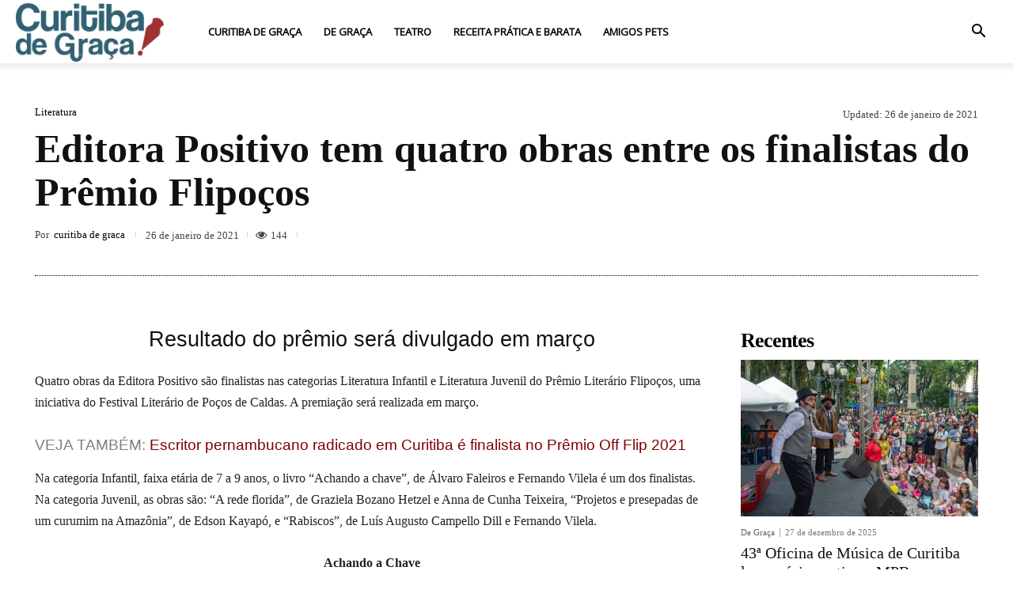

--- FILE ---
content_type: text/html; charset=UTF-8
request_url: https://curitibadegraca.com.br/editora-positivo-tem-quatro-obras-entre-os-finalistas-do-premio-flipocos/
body_size: 73840
content:
<!doctype html >
<!--[if IE 8]><html class="ie8" lang="en"> <![endif]-->
<!--[if IE 9]><html class="ie9" lang="en"> <![endif]-->
<!--[if gt IE 8]><!--><html lang="pt-BR" prefix="og: https://ogp.me/ns#"> <!--<![endif]--><head><script data-no-optimize="1">var litespeed_docref=sessionStorage.getItem("litespeed_docref");litespeed_docref&&(Object.defineProperty(document,"referrer",{get:function(){return litespeed_docref}}),sessionStorage.removeItem("litespeed_docref"));</script> <title>Editora Positivo tem quatro obras entre os finalistas do Prêmio Flipoços - Curitiba de Graça - Queremos Cultura em Curitiba</title><meta charset="UTF-8" /><meta name="viewport" content="width=device-width, initial-scale=1.0"><link rel="pingback" href="https://curitibadegraca.com.br/xmlrpc.php" /><meta name="description" content="Quatro obras da Editora Positivo são finalistas nas categorias Literatura Infantil e Literatura Juvenil do Prêmio Literário Flipoços, uma iniciativa do"/><meta name="robots" content="follow, index, max-snippet:-1, max-video-preview:-1, max-image-preview:large"/><link rel="canonical" href="https://curitibadegraca.com.br/editora-positivo-tem-quatro-obras-entre-os-finalistas-do-premio-flipocos/" /><meta property="og:locale" content="pt_BR" /><meta property="og:type" content="article" /><meta property="og:title" content="Editora Positivo tem quatro obras entre os finalistas do Prêmio Flipoços - Curitiba de Graça - Queremos Cultura em Curitiba" /><meta property="og:description" content="Quatro obras da Editora Positivo são finalistas nas categorias Literatura Infantil e Literatura Juvenil do Prêmio Literário Flipoços, uma iniciativa do" /><meta property="og:url" content="https://curitibadegraca.com.br/editora-positivo-tem-quatro-obras-entre-os-finalistas-do-premio-flipocos/" /><meta property="og:site_name" content="curitibadegraca" /><meta property="article:section" content="Literatura" /><meta property="og:image" content="https://curitibadegraca.com.br/wp-content/uploads/2021/01/capa-editora-positivo.jpg" /><meta property="og:image:secure_url" content="https://curitibadegraca.com.br/wp-content/uploads/2021/01/capa-editora-positivo.jpg" /><meta property="og:image:width" content="960" /><meta property="og:image:height" content="640" /><meta property="og:image:alt" content="Editora Positivo tem quatro obras entre os finalistas do Prêmio Flipoços" /><meta property="og:image:type" content="image/jpeg" /><meta property="article:published_time" content="2021-01-26T17:40:39-03:00" /><meta name="twitter:card" content="summary_large_image" /><meta name="twitter:title" content="Editora Positivo tem quatro obras entre os finalistas do Prêmio Flipoços - Curitiba de Graça - Queremos Cultura em Curitiba" /><meta name="twitter:description" content="Quatro obras da Editora Positivo são finalistas nas categorias Literatura Infantil e Literatura Juvenil do Prêmio Literário Flipoços, uma iniciativa do" /><meta name="twitter:image" content="https://curitibadegraca.com.br/wp-content/uploads/2021/01/capa-editora-positivo.jpg" /><meta name="twitter:label1" content="Escrito por" /><meta name="twitter:data1" content="curitiba de graca" /><meta name="twitter:label2" content="Tempo para leitura" /><meta name="twitter:data2" content="2 minutos" /> <script type="application/ld+json" class="rank-math-schema">{"@context":"https://schema.org","@graph":[{"@type":"Organization","@id":"https://curitibadegraca.com.br/#organization","name":"curitibadegraca"},{"@type":"WebSite","@id":"https://curitibadegraca.com.br/#website","url":"https://curitibadegraca.com.br","name":"curitibadegraca","publisher":{"@id":"https://curitibadegraca.com.br/#organization"},"inLanguage":"pt-BR"},{"@type":"ImageObject","@id":"https://curitibadegraca.com.br/wp-content/uploads/2021/01/capa-editora-positivo.jpg","url":"https://curitibadegraca.com.br/wp-content/uploads/2021/01/capa-editora-positivo.jpg","width":"960","height":"640","inLanguage":"pt-BR"},{"@type":"WebPage","@id":"https://curitibadegraca.com.br/editora-positivo-tem-quatro-obras-entre-os-finalistas-do-premio-flipocos/#webpage","url":"https://curitibadegraca.com.br/editora-positivo-tem-quatro-obras-entre-os-finalistas-do-premio-flipocos/","name":"Editora Positivo tem quatro obras entre os finalistas do Pr\u00eamio Flipo\u00e7os - Curitiba de Gra\u00e7a - Queremos Cultura em Curitiba","datePublished":"2021-01-26T17:40:39-03:00","dateModified":"2021-01-26T17:40:39-03:00","isPartOf":{"@id":"https://curitibadegraca.com.br/#website"},"primaryImageOfPage":{"@id":"https://curitibadegraca.com.br/wp-content/uploads/2021/01/capa-editora-positivo.jpg"},"inLanguage":"pt-BR"},{"@type":"Person","@id":"https://curitibadegraca.com.br/author/curitiba-de-graca/","name":"curitiba de graca","url":"https://curitibadegraca.com.br/author/curitiba-de-graca/","image":{"@type":"ImageObject","@id":"https://curitibadegraca.com.br/wp-content/litespeed/avatar/6757e66d16a5ad9de0a095fab35025ee.jpg?ver=1769301961","url":"https://curitibadegraca.com.br/wp-content/litespeed/avatar/6757e66d16a5ad9de0a095fab35025ee.jpg?ver=1769301961","caption":"curitiba de graca","inLanguage":"pt-BR"},"sameAs":["https://curitibadegraca.com.br"],"worksFor":{"@id":"https://curitibadegraca.com.br/#organization"}},{"@type":"NewsArticle","headline":"Editora Positivo tem quatro obras entre os finalistas do Pr\u00eamio Flipo\u00e7os - Curitiba de Gra\u00e7a - Queremos","datePublished":"2021-01-26T17:40:39-03:00","dateModified":"2021-01-26T17:40:39-03:00","articleSection":"Literatura","author":{"@id":"https://curitibadegraca.com.br/author/curitiba-de-graca/","name":"curitiba de graca"},"publisher":{"@id":"https://curitibadegraca.com.br/#organization"},"description":"Quatro obras da Editora Positivo s\u00e3o finalistas nas categorias Literatura Infantil e Literatura Juvenil do Pr\u00eamio Liter\u00e1rio Flipo\u00e7os, uma iniciativa do","name":"Editora Positivo tem quatro obras entre os finalistas do Pr\u00eamio Flipo\u00e7os - Curitiba de Gra\u00e7a - Queremos","@id":"https://curitibadegraca.com.br/editora-positivo-tem-quatro-obras-entre-os-finalistas-do-premio-flipocos/#richSnippet","isPartOf":{"@id":"https://curitibadegraca.com.br/editora-positivo-tem-quatro-obras-entre-os-finalistas-do-premio-flipocos/#webpage"},"image":{"@id":"https://curitibadegraca.com.br/wp-content/uploads/2021/01/capa-editora-positivo.jpg"},"inLanguage":"pt-BR","mainEntityOfPage":{"@id":"https://curitibadegraca.com.br/editora-positivo-tem-quatro-obras-entre-os-finalistas-do-premio-flipocos/#webpage"}}]}</script> <link rel='dns-prefetch' href='//fonts.googleapis.com' /><link rel="alternate" type="application/rss+xml" title="Feed para Curitiba de Graça - Queremos Cultura em Curitiba &raquo;" href="https://curitibadegraca.com.br/feed/" /><link rel="alternate" type="application/rss+xml" title="Feed de comentários para Curitiba de Graça - Queremos Cultura em Curitiba &raquo;" href="https://curitibadegraca.com.br/comments/feed/" /><link rel="alternate" type="application/rss+xml" title="Feed de comentários para Curitiba de Graça - Queremos Cultura em Curitiba &raquo; Editora Positivo tem quatro obras entre os finalistas do Prêmio Flipoços" href="https://curitibadegraca.com.br/editora-positivo-tem-quatro-obras-entre-os-finalistas-do-premio-flipocos/feed/" /><link rel="alternate" title="oEmbed (JSON)" type="application/json+oembed" href="https://curitibadegraca.com.br/wp-json/oembed/1.0/embed?url=https%3A%2F%2Fcuritibadegraca.com.br%2Feditora-positivo-tem-quatro-obras-entre-os-finalistas-do-premio-flipocos%2F" /><link rel="alternate" title="oEmbed (XML)" type="text/xml+oembed" href="https://curitibadegraca.com.br/wp-json/oembed/1.0/embed?url=https%3A%2F%2Fcuritibadegraca.com.br%2Feditora-positivo-tem-quatro-obras-entre-os-finalistas-do-premio-flipocos%2F&#038;format=xml" /><link rel="alternate" type="application/rss+xml" title="Feed de Curitiba de Graça - Queremos Cultura em Curitiba &raquo; Story" href="https://curitibadegraca.com.br/web-stories/feed/"><style id='wp-img-auto-sizes-contain-inline-css' type='text/css'>img:is([sizes=auto i],[sizes^="auto," i]){contain-intrinsic-size:3000px 1500px}
/*# sourceURL=wp-img-auto-sizes-contain-inline-css */</style><link data-optimized="2" rel="stylesheet" href="https://curitibadegraca.com.br/wp-content/litespeed/css/6f86458aa5b6c458d0c5fbb9674e3d2f.css?ver=8c146" /><style id='global-styles-inline-css' type='text/css'>:root{--wp--preset--aspect-ratio--square: 1;--wp--preset--aspect-ratio--4-3: 4/3;--wp--preset--aspect-ratio--3-4: 3/4;--wp--preset--aspect-ratio--3-2: 3/2;--wp--preset--aspect-ratio--2-3: 2/3;--wp--preset--aspect-ratio--16-9: 16/9;--wp--preset--aspect-ratio--9-16: 9/16;--wp--preset--color--black: #000000;--wp--preset--color--cyan-bluish-gray: #abb8c3;--wp--preset--color--white: #ffffff;--wp--preset--color--pale-pink: #f78da7;--wp--preset--color--vivid-red: #cf2e2e;--wp--preset--color--luminous-vivid-orange: #ff6900;--wp--preset--color--luminous-vivid-amber: #fcb900;--wp--preset--color--light-green-cyan: #7bdcb5;--wp--preset--color--vivid-green-cyan: #00d084;--wp--preset--color--pale-cyan-blue: #8ed1fc;--wp--preset--color--vivid-cyan-blue: #0693e3;--wp--preset--color--vivid-purple: #9b51e0;--wp--preset--gradient--vivid-cyan-blue-to-vivid-purple: linear-gradient(135deg,rgb(6,147,227) 0%,rgb(155,81,224) 100%);--wp--preset--gradient--light-green-cyan-to-vivid-green-cyan: linear-gradient(135deg,rgb(122,220,180) 0%,rgb(0,208,130) 100%);--wp--preset--gradient--luminous-vivid-amber-to-luminous-vivid-orange: linear-gradient(135deg,rgb(252,185,0) 0%,rgb(255,105,0) 100%);--wp--preset--gradient--luminous-vivid-orange-to-vivid-red: linear-gradient(135deg,rgb(255,105,0) 0%,rgb(207,46,46) 100%);--wp--preset--gradient--very-light-gray-to-cyan-bluish-gray: linear-gradient(135deg,rgb(238,238,238) 0%,rgb(169,184,195) 100%);--wp--preset--gradient--cool-to-warm-spectrum: linear-gradient(135deg,rgb(74,234,220) 0%,rgb(151,120,209) 20%,rgb(207,42,186) 40%,rgb(238,44,130) 60%,rgb(251,105,98) 80%,rgb(254,248,76) 100%);--wp--preset--gradient--blush-light-purple: linear-gradient(135deg,rgb(255,206,236) 0%,rgb(152,150,240) 100%);--wp--preset--gradient--blush-bordeaux: linear-gradient(135deg,rgb(254,205,165) 0%,rgb(254,45,45) 50%,rgb(107,0,62) 100%);--wp--preset--gradient--luminous-dusk: linear-gradient(135deg,rgb(255,203,112) 0%,rgb(199,81,192) 50%,rgb(65,88,208) 100%);--wp--preset--gradient--pale-ocean: linear-gradient(135deg,rgb(255,245,203) 0%,rgb(182,227,212) 50%,rgb(51,167,181) 100%);--wp--preset--gradient--electric-grass: linear-gradient(135deg,rgb(202,248,128) 0%,rgb(113,206,126) 100%);--wp--preset--gradient--midnight: linear-gradient(135deg,rgb(2,3,129) 0%,rgb(40,116,252) 100%);--wp--preset--font-size--small: 11px;--wp--preset--font-size--medium: 20px;--wp--preset--font-size--large: 32px;--wp--preset--font-size--x-large: 42px;--wp--preset--font-size--regular: 15px;--wp--preset--font-size--larger: 50px;--wp--preset--spacing--20: 0.44rem;--wp--preset--spacing--30: 0.67rem;--wp--preset--spacing--40: 1rem;--wp--preset--spacing--50: 1.5rem;--wp--preset--spacing--60: 2.25rem;--wp--preset--spacing--70: 3.38rem;--wp--preset--spacing--80: 5.06rem;--wp--preset--shadow--natural: 6px 6px 9px rgba(0, 0, 0, 0.2);--wp--preset--shadow--deep: 12px 12px 50px rgba(0, 0, 0, 0.4);--wp--preset--shadow--sharp: 6px 6px 0px rgba(0, 0, 0, 0.2);--wp--preset--shadow--outlined: 6px 6px 0px -3px rgb(255, 255, 255), 6px 6px rgb(0, 0, 0);--wp--preset--shadow--crisp: 6px 6px 0px rgb(0, 0, 0);}:where(.is-layout-flex){gap: 0.5em;}:where(.is-layout-grid){gap: 0.5em;}body .is-layout-flex{display: flex;}.is-layout-flex{flex-wrap: wrap;align-items: center;}.is-layout-flex > :is(*, div){margin: 0;}body .is-layout-grid{display: grid;}.is-layout-grid > :is(*, div){margin: 0;}:where(.wp-block-columns.is-layout-flex){gap: 2em;}:where(.wp-block-columns.is-layout-grid){gap: 2em;}:where(.wp-block-post-template.is-layout-flex){gap: 1.25em;}:where(.wp-block-post-template.is-layout-grid){gap: 1.25em;}.has-black-color{color: var(--wp--preset--color--black) !important;}.has-cyan-bluish-gray-color{color: var(--wp--preset--color--cyan-bluish-gray) !important;}.has-white-color{color: var(--wp--preset--color--white) !important;}.has-pale-pink-color{color: var(--wp--preset--color--pale-pink) !important;}.has-vivid-red-color{color: var(--wp--preset--color--vivid-red) !important;}.has-luminous-vivid-orange-color{color: var(--wp--preset--color--luminous-vivid-orange) !important;}.has-luminous-vivid-amber-color{color: var(--wp--preset--color--luminous-vivid-amber) !important;}.has-light-green-cyan-color{color: var(--wp--preset--color--light-green-cyan) !important;}.has-vivid-green-cyan-color{color: var(--wp--preset--color--vivid-green-cyan) !important;}.has-pale-cyan-blue-color{color: var(--wp--preset--color--pale-cyan-blue) !important;}.has-vivid-cyan-blue-color{color: var(--wp--preset--color--vivid-cyan-blue) !important;}.has-vivid-purple-color{color: var(--wp--preset--color--vivid-purple) !important;}.has-black-background-color{background-color: var(--wp--preset--color--black) !important;}.has-cyan-bluish-gray-background-color{background-color: var(--wp--preset--color--cyan-bluish-gray) !important;}.has-white-background-color{background-color: var(--wp--preset--color--white) !important;}.has-pale-pink-background-color{background-color: var(--wp--preset--color--pale-pink) !important;}.has-vivid-red-background-color{background-color: var(--wp--preset--color--vivid-red) !important;}.has-luminous-vivid-orange-background-color{background-color: var(--wp--preset--color--luminous-vivid-orange) !important;}.has-luminous-vivid-amber-background-color{background-color: var(--wp--preset--color--luminous-vivid-amber) !important;}.has-light-green-cyan-background-color{background-color: var(--wp--preset--color--light-green-cyan) !important;}.has-vivid-green-cyan-background-color{background-color: var(--wp--preset--color--vivid-green-cyan) !important;}.has-pale-cyan-blue-background-color{background-color: var(--wp--preset--color--pale-cyan-blue) !important;}.has-vivid-cyan-blue-background-color{background-color: var(--wp--preset--color--vivid-cyan-blue) !important;}.has-vivid-purple-background-color{background-color: var(--wp--preset--color--vivid-purple) !important;}.has-black-border-color{border-color: var(--wp--preset--color--black) !important;}.has-cyan-bluish-gray-border-color{border-color: var(--wp--preset--color--cyan-bluish-gray) !important;}.has-white-border-color{border-color: var(--wp--preset--color--white) !important;}.has-pale-pink-border-color{border-color: var(--wp--preset--color--pale-pink) !important;}.has-vivid-red-border-color{border-color: var(--wp--preset--color--vivid-red) !important;}.has-luminous-vivid-orange-border-color{border-color: var(--wp--preset--color--luminous-vivid-orange) !important;}.has-luminous-vivid-amber-border-color{border-color: var(--wp--preset--color--luminous-vivid-amber) !important;}.has-light-green-cyan-border-color{border-color: var(--wp--preset--color--light-green-cyan) !important;}.has-vivid-green-cyan-border-color{border-color: var(--wp--preset--color--vivid-green-cyan) !important;}.has-pale-cyan-blue-border-color{border-color: var(--wp--preset--color--pale-cyan-blue) !important;}.has-vivid-cyan-blue-border-color{border-color: var(--wp--preset--color--vivid-cyan-blue) !important;}.has-vivid-purple-border-color{border-color: var(--wp--preset--color--vivid-purple) !important;}.has-vivid-cyan-blue-to-vivid-purple-gradient-background{background: var(--wp--preset--gradient--vivid-cyan-blue-to-vivid-purple) !important;}.has-light-green-cyan-to-vivid-green-cyan-gradient-background{background: var(--wp--preset--gradient--light-green-cyan-to-vivid-green-cyan) !important;}.has-luminous-vivid-amber-to-luminous-vivid-orange-gradient-background{background: var(--wp--preset--gradient--luminous-vivid-amber-to-luminous-vivid-orange) !important;}.has-luminous-vivid-orange-to-vivid-red-gradient-background{background: var(--wp--preset--gradient--luminous-vivid-orange-to-vivid-red) !important;}.has-very-light-gray-to-cyan-bluish-gray-gradient-background{background: var(--wp--preset--gradient--very-light-gray-to-cyan-bluish-gray) !important;}.has-cool-to-warm-spectrum-gradient-background{background: var(--wp--preset--gradient--cool-to-warm-spectrum) !important;}.has-blush-light-purple-gradient-background{background: var(--wp--preset--gradient--blush-light-purple) !important;}.has-blush-bordeaux-gradient-background{background: var(--wp--preset--gradient--blush-bordeaux) !important;}.has-luminous-dusk-gradient-background{background: var(--wp--preset--gradient--luminous-dusk) !important;}.has-pale-ocean-gradient-background{background: var(--wp--preset--gradient--pale-ocean) !important;}.has-electric-grass-gradient-background{background: var(--wp--preset--gradient--electric-grass) !important;}.has-midnight-gradient-background{background: var(--wp--preset--gradient--midnight) !important;}.has-small-font-size{font-size: var(--wp--preset--font-size--small) !important;}.has-medium-font-size{font-size: var(--wp--preset--font-size--medium) !important;}.has-large-font-size{font-size: var(--wp--preset--font-size--large) !important;}.has-x-large-font-size{font-size: var(--wp--preset--font-size--x-large) !important;}
/*# sourceURL=global-styles-inline-css */</style><style id='classic-theme-styles-inline-css' type='text/css'>/*! This file is auto-generated */
.wp-block-button__link{color:#fff;background-color:#32373c;border-radius:9999px;box-shadow:none;text-decoration:none;padding:calc(.667em + 2px) calc(1.333em + 2px);font-size:1.125em}.wp-block-file__button{background:#32373c;color:#fff;text-decoration:none}
/*# sourceURL=/wp-includes/css/classic-themes.min.css */</style><style id='td-theme-inline-css' type='text/css'>@media (max-width:767px){.td-header-desktop-wrap{display:none}}@media (min-width:767px){.td-header-mobile-wrap{display:none}}</style> <script type="litespeed/javascript" data-src="https://curitibadegraca.com.br/wp-includes/js/jquery/jquery.min.js" id="jquery-core-js"></script> <link rel="https://api.w.org/" href="https://curitibadegraca.com.br/wp-json/" /><link rel="alternate" title="JSON" type="application/json" href="https://curitibadegraca.com.br/wp-json/wp/v2/posts/24539" /><link rel="EditURI" type="application/rsd+xml" title="RSD" href="https://curitibadegraca.com.br/xmlrpc.php?rsd" /><meta name="generator" content="WordPress 6.9" /><link rel='shortlink' href='https://curitibadegraca.com.br/?p=24539' />
 <script type="litespeed/javascript">window.tdb_global_vars={"wpRestUrl":"https:\/\/curitibadegraca.com.br\/wp-json\/","permalinkStructure":"\/%postname%\/"};window.tdb_p_autoload_vars={"isAjax":!1,"isAdminBarShowing":!1,"autoloadStatus":"off","origPostEditUrl":null}</script> <style id="tdb-global-colors">:root{--crypto-gaming-pro-accent:#2081e2;--crypto-gaming-pro-lighter-bg:#131313;--crypto-gaming-pro-light-gray-text:#afafaf;--crypto-gaming-pro-dark-gray-text:#757777;--crypto-gaming-pro-white:#FFFFFF}</style><link rel="amphtml" href="https://curitibadegraca.com.br/editora-positivo-tem-quatro-obras-entre-os-finalistas-do-premio-flipocos/?amp">
 <script id="td-generated-header-js" type="litespeed/javascript">var tdBlocksArray=[];function tdBlock(){this.id='';this.block_type=1;this.atts='';this.td_column_number='';this.td_current_page=1;this.post_count=0;this.found_posts=0;this.max_num_pages=0;this.td_filter_value='';this.is_ajax_running=!1;this.td_user_action='';this.header_color='';this.ajax_pagination_infinite_stop=''}(function(){var htmlTag=document.getElementsByTagName("html")[0];if(navigator.userAgent.indexOf("MSIE 10.0")>-1){htmlTag.className+=' ie10'}
if(!!navigator.userAgent.match(/Trident.*rv\:11\./)){htmlTag.className+=' ie11'}
if(navigator.userAgent.indexOf("Edge")>-1){htmlTag.className+=' ieEdge'}
if(/(iPad|iPhone|iPod)/g.test(navigator.userAgent)){htmlTag.className+=' td-md-is-ios'}
var user_agent=navigator.userAgent.toLowerCase();if(user_agent.indexOf("android")>-1){htmlTag.className+=' td-md-is-android'}
if(-1!==navigator.userAgent.indexOf('Mac OS X')){htmlTag.className+=' td-md-is-os-x'}
if(/chrom(e|ium)/.test(navigator.userAgent.toLowerCase())){htmlTag.className+=' td-md-is-chrome'}
if(-1!==navigator.userAgent.indexOf('Firefox')){htmlTag.className+=' td-md-is-firefox'}
if(-1!==navigator.userAgent.indexOf('Safari')&&-1===navigator.userAgent.indexOf('Chrome')){htmlTag.className+=' td-md-is-safari'}
if(-1!==navigator.userAgent.indexOf('IEMobile')){htmlTag.className+=' td-md-is-iemobile'}})();var tdLocalCache={};(function(){"use strict";tdLocalCache={data:{},remove:function(resource_id){delete tdLocalCache.data[resource_id]},exist:function(resource_id){return tdLocalCache.data.hasOwnProperty(resource_id)&&tdLocalCache.data[resource_id]!==null},get:function(resource_id){return tdLocalCache.data[resource_id]},set:function(resource_id,cachedData){tdLocalCache.remove(resource_id);tdLocalCache.data[resource_id]=cachedData}}})();var td_viewport_interval_list=[{"limitBottom":767,"sidebarWidth":228},{"limitBottom":1018,"sidebarWidth":300},{"limitBottom":1140,"sidebarWidth":324}];var tds_general_modal_image="yes";var tdc_is_installed="yes";var tdc_domain_active=!1;var td_ajax_url="https:\/\/curitibadegraca.com.br\/wp-admin\/admin-ajax.php?td_theme_name=Newspaper&v=12.7.3";var td_get_template_directory_uri="https:\/\/curitibadegraca.com.br\/wp-content\/plugins\/td-composer\/legacy\/common";var tds_snap_menu="snap";var tds_logo_on_sticky="";var tds_header_style="tdm_header_style_1";var td_please_wait="Aguarde...";var td_email_user_pass_incorrect="Usu\u00e1rio ou senha incorreta!";var td_email_user_incorrect="E-mail ou nome de usu\u00e1rio incorreto!";var td_email_incorrect="E-mail incorreto!";var td_user_incorrect="Username incorrect!";var td_email_user_empty="Email or username empty!";var td_pass_empty="Pass empty!";var td_pass_pattern_incorrect="Invalid Pass Pattern!";var td_retype_pass_incorrect="Retyped Pass incorrect!";var tds_more_articles_on_post_enable="";var tds_more_articles_on_post_time_to_wait="";var tds_more_articles_on_post_pages_distance_from_top=0;var tds_captcha="";var tds_theme_color_site_wide="#316175";var tds_smart_sidebar="enabled";var tdThemeName="Newspaper";var tdThemeNameWl="Newspaper";var td_magnific_popup_translation_tPrev="Anterior (Seta a esquerda )";var td_magnific_popup_translation_tNext="Avan\u00e7ar (tecla de seta para a direita)";var td_magnific_popup_translation_tCounter="%curr% de %total%";var td_magnific_popup_translation_ajax_tError="O conte\u00fado de %url% n\u00e3o pode ser carregado.";var td_magnific_popup_translation_image_tError="A imagem #%curr% n\u00e3o pode ser carregada.";var tdBlockNonce="c2a1f74d5a";var tdMobileMenu="enabled";var tdMobileSearch="enabled";var tdDateNamesI18n={"month_names":["janeiro","fevereiro","mar\u00e7o","abril","maio","junho","julho","agosto","setembro","outubro","novembro","dezembro"],"month_names_short":["jan","fev","mar","abr","maio","jun","jul","ago","set","out","nov","dez"],"day_names":["domingo","segunda-feira","ter\u00e7a-feira","quarta-feira","quinta-feira","sexta-feira","s\u00e1bado"],"day_names_short":["dom","seg","ter","qua","qui","sex","s\u00e1b"]};var tdb_modal_confirm="Save";var tdb_modal_cancel="Cancel";var tdb_modal_confirm_alt="Yes";var tdb_modal_cancel_alt="No";var td_deploy_mode="deploy";var td_ad_background_click_link="";var td_ad_background_click_target=""</script> <style>.td-menu-background,.td-search-background{background-image:url('https://domain00a42d.stackstaging.com/wp-content/uploads/2020/09/12.jpg')}ul.sf-menu>.menu-item>a{font-size:13px}.white-popup-block:before{background-image:url('https://domain00a42d.stackstaging.com/wp-content/uploads/2020/09/12.jpg')}:root{--td_theme_color:#316175;--td_slider_text:rgba(49,97,117,0.7);--td_mobile_gradient_one_mob:#333145;--td_mobile_gradient_two_mob:rgba(38,111,239,0.82);--td_mobile_text_active_color:#deea4b;--td_login_gradient_one:rgba(49,59,69,0.8);--td_login_gradient_two:rgba(38,111,239,0.8)}.td-header-style-12 .td-header-menu-wrap-full,.td-header-style-12 .td-affix,.td-grid-style-1.td-hover-1 .td-big-grid-post:hover .td-post-category,.td-grid-style-5.td-hover-1 .td-big-grid-post:hover .td-post-category,.td_category_template_3 .td-current-sub-category,.td_category_template_8 .td-category-header .td-category a.td-current-sub-category,.td_category_template_4 .td-category-siblings .td-category a:hover,.td_block_big_grid_9.td-grid-style-1 .td-post-category,.td_block_big_grid_9.td-grid-style-5 .td-post-category,.td-grid-style-6.td-hover-1 .td-module-thumb:after,.tdm-menu-active-style5 .td-header-menu-wrap .sf-menu>.current-menu-item>a,.tdm-menu-active-style5 .td-header-menu-wrap .sf-menu>.current-menu-ancestor>a,.tdm-menu-active-style5 .td-header-menu-wrap .sf-menu>.current-category-ancestor>a,.tdm-menu-active-style5 .td-header-menu-wrap .sf-menu>li>a:hover,.tdm-menu-active-style5 .td-header-menu-wrap .sf-menu>.sfHover>a{background-color:#316175}.td_mega_menu_sub_cats .cur-sub-cat,.td-mega-span h3 a:hover,.td_mod_mega_menu:hover .entry-title a,.header-search-wrap .result-msg a:hover,.td-header-top-menu .td-drop-down-search .td_module_wrap:hover .entry-title a,.td-header-top-menu .td-icon-search:hover,.td-header-wrap .result-msg a:hover,.top-header-menu li a:hover,.top-header-menu .current-menu-item>a,.top-header-menu .current-menu-ancestor>a,.top-header-menu .current-category-ancestor>a,.td-social-icon-wrap>a:hover,.td-header-sp-top-widget .td-social-icon-wrap a:hover,.td_mod_related_posts:hover h3>a,.td-post-template-11 .td-related-title .td-related-left:hover,.td-post-template-11 .td-related-title .td-related-right:hover,.td-post-template-11 .td-related-title .td-cur-simple-item,.td-post-template-11 .td_block_related_posts .td-next-prev-wrap a:hover,.td-category-header .td-pulldown-category-filter-link:hover,.td-category-siblings .td-subcat-dropdown a:hover,.td-category-siblings .td-subcat-dropdown a.td-current-sub-category,.footer-text-wrap .footer-email-wrap a,.footer-social-wrap a:hover,.td_module_17 .td-read-more a:hover,.td_module_18 .td-read-more a:hover,.td_module_19 .td-post-author-name a:hover,.td-pulldown-syle-2 .td-subcat-dropdown:hover .td-subcat-more span,.td-pulldown-syle-2 .td-subcat-dropdown:hover .td-subcat-more i,.td-pulldown-syle-3 .td-subcat-dropdown:hover .td-subcat-more span,.td-pulldown-syle-3 .td-subcat-dropdown:hover .td-subcat-more i,.tdm-menu-active-style3 .tdm-header.td-header-wrap .sf-menu>.current-category-ancestor>a,.tdm-menu-active-style3 .tdm-header.td-header-wrap .sf-menu>.current-menu-ancestor>a,.tdm-menu-active-style3 .tdm-header.td-header-wrap .sf-menu>.current-menu-item>a,.tdm-menu-active-style3 .tdm-header.td-header-wrap .sf-menu>.sfHover>a,.tdm-menu-active-style3 .tdm-header.td-header-wrap .sf-menu>li>a:hover{color:#316175}.td-mega-menu-page .wpb_content_element ul li a:hover,.td-theme-wrap .td-aj-search-results .td_module_wrap:hover .entry-title a,.td-theme-wrap .header-search-wrap .result-msg a:hover{color:#316175!important}.td_category_template_8 .td-category-header .td-category a.td-current-sub-category,.td_category_template_4 .td-category-siblings .td-category a:hover,.tdm-menu-active-style4 .tdm-header .sf-menu>.current-menu-item>a,.tdm-menu-active-style4 .tdm-header .sf-menu>.current-menu-ancestor>a,.tdm-menu-active-style4 .tdm-header .sf-menu>.current-category-ancestor>a,.tdm-menu-active-style4 .tdm-header .sf-menu>li>a:hover,.tdm-menu-active-style4 .tdm-header .sf-menu>.sfHover>a{border-color:#316175}.sf-menu>.current-menu-item>a:after,.sf-menu>.current-menu-ancestor>a:after,.sf-menu>.current-category-ancestor>a:after,.sf-menu>li:hover>a:after,.sf-menu>.sfHover>a:after,.td_block_mega_menu .td-next-prev-wrap a:hover,.td-mega-span .td-post-category:hover,.td-header-wrap .black-menu .sf-menu>li>a:hover,.td-header-wrap .black-menu .sf-menu>.current-menu-ancestor>a,.td-header-wrap .black-menu .sf-menu>.sfHover>a,.td-header-wrap .black-menu .sf-menu>.current-menu-item>a,.td-header-wrap .black-menu .sf-menu>.current-menu-ancestor>a,.td-header-wrap .black-menu .sf-menu>.current-category-ancestor>a,.tdm-menu-active-style5 .tdm-header .td-header-menu-wrap .sf-menu>.current-menu-item>a,.tdm-menu-active-style5 .tdm-header .td-header-menu-wrap .sf-menu>.current-menu-ancestor>a,.tdm-menu-active-style5 .tdm-header .td-header-menu-wrap .sf-menu>.current-category-ancestor>a,.tdm-menu-active-style5 .tdm-header .td-header-menu-wrap .sf-menu>li>a:hover,.tdm-menu-active-style5 .tdm-header .td-header-menu-wrap .sf-menu>.sfHover>a{background-color:#316175}.td_block_mega_menu .td-next-prev-wrap a:hover,.tdm-menu-active-style4 .tdm-header .sf-menu>.current-menu-item>a,.tdm-menu-active-style4 .tdm-header .sf-menu>.current-menu-ancestor>a,.tdm-menu-active-style4 .tdm-header .sf-menu>.current-category-ancestor>a,.tdm-menu-active-style4 .tdm-header .sf-menu>li>a:hover,.tdm-menu-active-style4 .tdm-header .sf-menu>.sfHover>a{border-color:#316175}.header-search-wrap .td-drop-down-search:before{border-color:transparent transparent #316175 transparent}.td_mega_menu_sub_cats .cur-sub-cat,.td_mod_mega_menu:hover .entry-title a,.td-theme-wrap .sf-menu ul .td-menu-item>a:hover,.td-theme-wrap .sf-menu ul .sfHover>a,.td-theme-wrap .sf-menu ul .current-menu-ancestor>a,.td-theme-wrap .sf-menu ul .current-category-ancestor>a,.td-theme-wrap .sf-menu ul .current-menu-item>a,.tdm-menu-active-style3 .tdm-header.td-header-wrap .sf-menu>.current-menu-item>a,.tdm-menu-active-style3 .tdm-header.td-header-wrap .sf-menu>.current-menu-ancestor>a,.tdm-menu-active-style3 .tdm-header.td-header-wrap .sf-menu>.current-category-ancestor>a,.tdm-menu-active-style3 .tdm-header.td-header-wrap .sf-menu>li>a:hover,.tdm-menu-active-style3 .tdm-header.td-header-wrap .sf-menu>.sfHover>a{color:#316175}.td-header-wrap .td-header-menu-wrap .sf-menu>li>a,.td-header-wrap .td-header-menu-social .td-social-icon-wrap a,.td-header-style-4 .td-header-menu-social .td-social-icon-wrap i,.td-header-style-5 .td-header-menu-social .td-social-icon-wrap i,.td-header-style-6 .td-header-menu-social .td-social-icon-wrap i,.td-header-style-12 .td-header-menu-social .td-social-icon-wrap i,.td-header-wrap .header-search-wrap #td-header-search-button .td-icon-search{color:#000000}.td-header-wrap .td-header-menu-social+.td-search-wrapper #td-header-search-button:before{background-color:#000000}ul.sf-menu>.td-menu-item>a,.td-theme-wrap .td-header-menu-social{font-size:13px}.td-footer-wrapper,.td-footer-wrapper .td_block_template_7 .td-block-title>*,.td-footer-wrapper .td_block_template_17 .td-block-title,.td-footer-wrapper .td-block-title-wrap .td-wrapper-pulldown-filter{background-color:#001e30}.td-footer-wrapper .footer-social-wrap i.td-icon-font:hover{color:#4cb3bf}.top-header-menu>li>a,.td-weather-top-widget .td-weather-now .td-big-degrees,.td-weather-top-widget .td-weather-header .td-weather-city,.td-header-sp-top-menu .td_data_time{font-size:11px}.td-menu-background,.td-search-background{background-image:url('https://domain00a42d.stackstaging.com/wp-content/uploads/2020/09/12.jpg')}ul.sf-menu>.menu-item>a{font-size:13px}.white-popup-block:before{background-image:url('https://domain00a42d.stackstaging.com/wp-content/uploads/2020/09/12.jpg')}:root{--td_theme_color:#316175;--td_slider_text:rgba(49,97,117,0.7);--td_mobile_gradient_one_mob:#333145;--td_mobile_gradient_two_mob:rgba(38,111,239,0.82);--td_mobile_text_active_color:#deea4b;--td_login_gradient_one:rgba(49,59,69,0.8);--td_login_gradient_two:rgba(38,111,239,0.8)}.td-header-style-12 .td-header-menu-wrap-full,.td-header-style-12 .td-affix,.td-grid-style-1.td-hover-1 .td-big-grid-post:hover .td-post-category,.td-grid-style-5.td-hover-1 .td-big-grid-post:hover .td-post-category,.td_category_template_3 .td-current-sub-category,.td_category_template_8 .td-category-header .td-category a.td-current-sub-category,.td_category_template_4 .td-category-siblings .td-category a:hover,.td_block_big_grid_9.td-grid-style-1 .td-post-category,.td_block_big_grid_9.td-grid-style-5 .td-post-category,.td-grid-style-6.td-hover-1 .td-module-thumb:after,.tdm-menu-active-style5 .td-header-menu-wrap .sf-menu>.current-menu-item>a,.tdm-menu-active-style5 .td-header-menu-wrap .sf-menu>.current-menu-ancestor>a,.tdm-menu-active-style5 .td-header-menu-wrap .sf-menu>.current-category-ancestor>a,.tdm-menu-active-style5 .td-header-menu-wrap .sf-menu>li>a:hover,.tdm-menu-active-style5 .td-header-menu-wrap .sf-menu>.sfHover>a{background-color:#316175}.td_mega_menu_sub_cats .cur-sub-cat,.td-mega-span h3 a:hover,.td_mod_mega_menu:hover .entry-title a,.header-search-wrap .result-msg a:hover,.td-header-top-menu .td-drop-down-search .td_module_wrap:hover .entry-title a,.td-header-top-menu .td-icon-search:hover,.td-header-wrap .result-msg a:hover,.top-header-menu li a:hover,.top-header-menu .current-menu-item>a,.top-header-menu .current-menu-ancestor>a,.top-header-menu .current-category-ancestor>a,.td-social-icon-wrap>a:hover,.td-header-sp-top-widget .td-social-icon-wrap a:hover,.td_mod_related_posts:hover h3>a,.td-post-template-11 .td-related-title .td-related-left:hover,.td-post-template-11 .td-related-title .td-related-right:hover,.td-post-template-11 .td-related-title .td-cur-simple-item,.td-post-template-11 .td_block_related_posts .td-next-prev-wrap a:hover,.td-category-header .td-pulldown-category-filter-link:hover,.td-category-siblings .td-subcat-dropdown a:hover,.td-category-siblings .td-subcat-dropdown a.td-current-sub-category,.footer-text-wrap .footer-email-wrap a,.footer-social-wrap a:hover,.td_module_17 .td-read-more a:hover,.td_module_18 .td-read-more a:hover,.td_module_19 .td-post-author-name a:hover,.td-pulldown-syle-2 .td-subcat-dropdown:hover .td-subcat-more span,.td-pulldown-syle-2 .td-subcat-dropdown:hover .td-subcat-more i,.td-pulldown-syle-3 .td-subcat-dropdown:hover .td-subcat-more span,.td-pulldown-syle-3 .td-subcat-dropdown:hover .td-subcat-more i,.tdm-menu-active-style3 .tdm-header.td-header-wrap .sf-menu>.current-category-ancestor>a,.tdm-menu-active-style3 .tdm-header.td-header-wrap .sf-menu>.current-menu-ancestor>a,.tdm-menu-active-style3 .tdm-header.td-header-wrap .sf-menu>.current-menu-item>a,.tdm-menu-active-style3 .tdm-header.td-header-wrap .sf-menu>.sfHover>a,.tdm-menu-active-style3 .tdm-header.td-header-wrap .sf-menu>li>a:hover{color:#316175}.td-mega-menu-page .wpb_content_element ul li a:hover,.td-theme-wrap .td-aj-search-results .td_module_wrap:hover .entry-title a,.td-theme-wrap .header-search-wrap .result-msg a:hover{color:#316175!important}.td_category_template_8 .td-category-header .td-category a.td-current-sub-category,.td_category_template_4 .td-category-siblings .td-category a:hover,.tdm-menu-active-style4 .tdm-header .sf-menu>.current-menu-item>a,.tdm-menu-active-style4 .tdm-header .sf-menu>.current-menu-ancestor>a,.tdm-menu-active-style4 .tdm-header .sf-menu>.current-category-ancestor>a,.tdm-menu-active-style4 .tdm-header .sf-menu>li>a:hover,.tdm-menu-active-style4 .tdm-header .sf-menu>.sfHover>a{border-color:#316175}.sf-menu>.current-menu-item>a:after,.sf-menu>.current-menu-ancestor>a:after,.sf-menu>.current-category-ancestor>a:after,.sf-menu>li:hover>a:after,.sf-menu>.sfHover>a:after,.td_block_mega_menu .td-next-prev-wrap a:hover,.td-mega-span .td-post-category:hover,.td-header-wrap .black-menu .sf-menu>li>a:hover,.td-header-wrap .black-menu .sf-menu>.current-menu-ancestor>a,.td-header-wrap .black-menu .sf-menu>.sfHover>a,.td-header-wrap .black-menu .sf-menu>.current-menu-item>a,.td-header-wrap .black-menu .sf-menu>.current-menu-ancestor>a,.td-header-wrap .black-menu .sf-menu>.current-category-ancestor>a,.tdm-menu-active-style5 .tdm-header .td-header-menu-wrap .sf-menu>.current-menu-item>a,.tdm-menu-active-style5 .tdm-header .td-header-menu-wrap .sf-menu>.current-menu-ancestor>a,.tdm-menu-active-style5 .tdm-header .td-header-menu-wrap .sf-menu>.current-category-ancestor>a,.tdm-menu-active-style5 .tdm-header .td-header-menu-wrap .sf-menu>li>a:hover,.tdm-menu-active-style5 .tdm-header .td-header-menu-wrap .sf-menu>.sfHover>a{background-color:#316175}.td_block_mega_menu .td-next-prev-wrap a:hover,.tdm-menu-active-style4 .tdm-header .sf-menu>.current-menu-item>a,.tdm-menu-active-style4 .tdm-header .sf-menu>.current-menu-ancestor>a,.tdm-menu-active-style4 .tdm-header .sf-menu>.current-category-ancestor>a,.tdm-menu-active-style4 .tdm-header .sf-menu>li>a:hover,.tdm-menu-active-style4 .tdm-header .sf-menu>.sfHover>a{border-color:#316175}.header-search-wrap .td-drop-down-search:before{border-color:transparent transparent #316175 transparent}.td_mega_menu_sub_cats .cur-sub-cat,.td_mod_mega_menu:hover .entry-title a,.td-theme-wrap .sf-menu ul .td-menu-item>a:hover,.td-theme-wrap .sf-menu ul .sfHover>a,.td-theme-wrap .sf-menu ul .current-menu-ancestor>a,.td-theme-wrap .sf-menu ul .current-category-ancestor>a,.td-theme-wrap .sf-menu ul .current-menu-item>a,.tdm-menu-active-style3 .tdm-header.td-header-wrap .sf-menu>.current-menu-item>a,.tdm-menu-active-style3 .tdm-header.td-header-wrap .sf-menu>.current-menu-ancestor>a,.tdm-menu-active-style3 .tdm-header.td-header-wrap .sf-menu>.current-category-ancestor>a,.tdm-menu-active-style3 .tdm-header.td-header-wrap .sf-menu>li>a:hover,.tdm-menu-active-style3 .tdm-header.td-header-wrap .sf-menu>.sfHover>a{color:#316175}.td-header-wrap .td-header-menu-wrap .sf-menu>li>a,.td-header-wrap .td-header-menu-social .td-social-icon-wrap a,.td-header-style-4 .td-header-menu-social .td-social-icon-wrap i,.td-header-style-5 .td-header-menu-social .td-social-icon-wrap i,.td-header-style-6 .td-header-menu-social .td-social-icon-wrap i,.td-header-style-12 .td-header-menu-social .td-social-icon-wrap i,.td-header-wrap .header-search-wrap #td-header-search-button .td-icon-search{color:#000000}.td-header-wrap .td-header-menu-social+.td-search-wrapper #td-header-search-button:before{background-color:#000000}ul.sf-menu>.td-menu-item>a,.td-theme-wrap .td-header-menu-social{font-size:13px}.td-footer-wrapper,.td-footer-wrapper .td_block_template_7 .td-block-title>*,.td-footer-wrapper .td_block_template_17 .td-block-title,.td-footer-wrapper .td-block-title-wrap .td-wrapper-pulldown-filter{background-color:#001e30}.td-footer-wrapper .footer-social-wrap i.td-icon-font:hover{color:#4cb3bf}.top-header-menu>li>a,.td-weather-top-widget .td-weather-now .td-big-degrees,.td-weather-top-widget .td-weather-header .td-weather-city,.td-header-sp-top-menu .td_data_time{font-size:11px}</style> <script type="litespeed/javascript" data-src="https://pagead2.googlesyndication.com/pagead/js/adsbygoogle.js?client=ca-pub-2049365920319690"
     crossorigin="anonymous"></script> <script custom-element="amp-ad" type="litespeed/javascript" data-src="https://cdn.ampproject.org/v0/amp-ad-0.1.js"></script> <script type="litespeed/javascript" data-src="https://jsc.mgid.com/site/863967.js"></script>  <script type="litespeed/javascript" data-src="https://www.googletagmanager.com/gtag/js?id=G-TY3HDMN7TZ"></script> <script type="litespeed/javascript">window.dataLayer=window.dataLayer||[];function gtag(){dataLayer.push(arguments)}
gtag('js',new Date());gtag('config','G-TY3HDMN7TZ')</script> <link rel="icon" href="https://curitibadegraca.com.br/wp-content/uploads/2018/01/favicon-16x16-1.png" sizes="32x32" /><link rel="icon" href="https://curitibadegraca.com.br/wp-content/uploads/2018/01/favicon-16x16-1.png" sizes="192x192" /><link rel="apple-touch-icon" href="https://curitibadegraca.com.br/wp-content/uploads/2018/01/favicon-16x16-1.png" /><meta name="msapplication-TileImage" content="https://curitibadegraca.com.br/wp-content/uploads/2018/01/favicon-16x16-1.png" /><style>.tdm-btn-style1{background-color:#316175}.tdm-btn-style2:before{border-color:#316175}.tdm-btn-style2{color:#316175}.tdm-btn-style3{-webkit-box-shadow:0 2px 16px #316175;-moz-box-shadow:0 2px 16px #316175;box-shadow:0 2px 16px #316175}.tdm-btn-style3:hover{-webkit-box-shadow:0 4px 26px #316175;-moz-box-shadow:0 4px 26px #316175;box-shadow:0 4px 26px #316175}</style><style id="tdw-css-placeholder"></style></head><body class="wp-singular post-template-default single single-post postid-24539 single-format-standard wp-theme-Newspaper td-standard-pack editora-positivo-tem-quatro-obras-entre-os-finalistas-do-premio-flipocos global-block-template-1 td-romania-news tdb_template_38270 tdb-template td-full-layout" itemscope="itemscope" itemtype="https://schema.org/WebPage"><div class="td-scroll-up" data-style="style1"><i class="td-icon-menu-up"></i></div><div class="td-menu-background" style="visibility:hidden"></div><div id="td-mobile-nav" style="visibility:hidden"><div class="td-mobile-container"><div class="td-menu-socials-wrap"><div class="td-menu-socials">
<span class="td-social-icon-wrap">
<a target="_blank" href="https://www.facebook.com/CuritibadeGraca" title="Facebook">
<i class="td-icon-font td-icon-facebook"></i>
<span style="display: none">Facebook</span>
</a>
</span>
<span class="td-social-icon-wrap">
<a target="_blank" href="https://www.instagram.com/curitibadegraca/" title="Instagram">
<i class="td-icon-font td-icon-instagram"></i>
<span style="display: none">Instagram</span>
</a>
</span></div><div class="td-mobile-close">
<span><i class="td-icon-close-mobile"></i></span></div></div><div class="td-mobile-content"><div class="menu-principal-container"><ul id="menu-principal" class="td-mobile-main-menu"><li id="menu-item-37886" class="menu-item menu-item-type-post_type menu-item-object-page menu-item-home menu-item-first menu-item-37886"><a href="https://curitibadegraca.com.br/">Curitiba de Graça</a></li><li id="menu-item-37887" class="menu-item menu-item-type-taxonomy menu-item-object-category menu-item-37887"><a href="https://curitibadegraca.com.br/de-graca/">De Graça</a></li><li id="menu-item-37865" class="menu-item menu-item-type-taxonomy menu-item-object-category menu-item-37865"><a href="https://curitibadegraca.com.br/infantil/">Teatro</a></li><li id="menu-item-37889" class="menu-item menu-item-type-taxonomy menu-item-object-category menu-item-has-children menu-item-37889"><a href="https://curitibadegraca.com.br/receita-pratica-e-barata/">Receita Prática e Barata<i class="td-icon-menu-right td-element-after"></i></a><ul class="sub-menu"><li id="menu-item-0" class="menu-item-0"><a href="https://curitibadegraca.com.br/receita-pratica-e-barata/bebidas/">Bebidas</a></li><li class="menu-item-0"><a href="https://curitibadegraca.com.br/receita-pratica-e-barata/bolos-e-tortas/">Bolos e Tortas</a></li><li class="menu-item-0"><a href="https://curitibadegraca.com.br/receita-pratica-e-barata/bolos-e-tortas-salgadas/">Bolos e Tortas Salgadas</a></li><li class="menu-item-0"><a href="https://curitibadegraca.com.br/receita-pratica-e-barata/carnes/">Carnes</a></li><li class="menu-item-0"><a href="https://curitibadegraca.com.br/receita-pratica-e-barata/doces-e-sobremesas/">Doces e Sobremesas</a></li><li class="menu-item-0"><a href="https://curitibadegraca.com.br/receita-pratica-e-barata/docinhos-e-bombons/">Docinhos e Bombons</a></li><li class="menu-item-0"><a href="https://curitibadegraca.com.br/receita-pratica-e-barata/light-e-diet-doces/">Light e Diet – Doces</a></li><li class="menu-item-0"><a href="https://curitibadegraca.com.br/receita-pratica-e-barata/light-e-diet-salgados/">Light e Diet – Salgados</a></li><li class="menu-item-0"><a href="https://curitibadegraca.com.br/receita-pratica-e-barata/massas/">Massas</a></li><li class="menu-item-0"><a href="https://curitibadegraca.com.br/receita-pratica-e-barata/paes/">Pães</a></li><li class="menu-item-0"><a href="https://curitibadegraca.com.br/receita-pratica-e-barata/pudins/">Pudins</a></li><li class="menu-item-0"><a href="https://curitibadegraca.com.br/receita-pratica-e-barata/salgadinhos/">Salgadinhos</a></li><li class="menu-item-0"><a href="https://curitibadegraca.com.br/receita-pratica-e-barata/salgados-geral/">Salgados Geral</a></li></ul></li><li id="menu-item-37888" class="menu-item menu-item-type-taxonomy menu-item-object-category menu-item-has-children menu-item-37888"><a href="https://curitibadegraca.com.br/amigos-pets/">AMIGOS PETS<i class="td-icon-menu-right td-element-after"></i></a><ul class="sub-menu"><li class="menu-item-0"><a href="https://curitibadegraca.com.br/amigos-pets/bichos-de-estimacao/">Bichos de Estimação</a></li><li class="menu-item-0"><a href="https://curitibadegraca.com.br/amigos-pets/caes/">Cães</a></li><li class="menu-item-0"><a href="https://curitibadegraca.com.br/amigos-pets/cuidados/">Cuidados</a></li><li class="menu-item-0"><a href="https://curitibadegraca.com.br/amigos-pets/dicas-amigos-pets/">Dicas</a></li><li class="menu-item-0"><a href="https://curitibadegraca.com.br/amigos-pets/dicas-amigos-pets/dia-a-dia/">Dia a Dia</a></li><li class="menu-item-0"><a href="https://curitibadegraca.com.br/amigos-pets/gatos/">Gatos</a></li></ul></li></ul></div></div></div></div><div class="td-search-background" style="visibility:hidden"></div><div class="td-search-wrap-mob" style="visibility:hidden"><div class="td-drop-down-search"><form method="get" class="td-search-form" action="https://curitibadegraca.com.br/"><div class="td-search-close">
<span><i class="td-icon-close-mobile"></i></span></div><div role="search" class="td-search-input">
<span>Buscar</span>
<input id="td-header-search-mob" type="text" value="" name="s" autocomplete="off" /></div></form><div id="td-aj-search-mob" class="td-ajax-search-flex"></div></div></div><div id="td-outer-wrap" class="td-theme-wrap"><div class="tdc-header-wrap "><div class="td-header-wrap tdm-header tdm-header-style-1 "><div class="td-header-menu-wrap-full td-container-wrap td_stretch_container td_stretch_content_1400"><div class="td-header-menu-wrap td-header-gradient td-header-menu-no-search"><div class="td-container td-header-row td-header-main-menu"><div class="tdm-menu-btns-socials"><div class="header-search-wrap"><div class="td-search-btns-wrap">
<a id="td-header-search-button" href="#" aria-label="Search" role="button" class="dropdown-toggle " data-toggle="dropdown"><i class="td-icon-search"></i></a>
<a id="td-header-search-button-mob" href="#" role="button" aria-label="Search" class="dropdown-toggle " data-toggle="dropdown"><i class="td-icon-search"></i></a></div><div class="td-drop-down-search"><form method="get" class="td-search-form" action="https://curitibadegraca.com.br/"><div role="search" class="td-head-form-search-wrap">
<input id="td-header-search" type="text" value="" name="s" autocomplete="off" /><input class="wpb_button wpb_btn-inverse btn" type="submit" id="td-header-search-top" value="Buscar" /></div></form><div id="td-aj-search"></div></div></div></div><div id="td-header-menu" role="navigation"><div id="td-top-mobile-toggle"><a href="#" aria-label="mobile-toggle"><i class="td-icon-font td-icon-mobile"></i></a></div><div class="td-main-menu-logo td-logo-in-menu">
<a class="td-mobile-logo td-sticky-disable" aria-label="Logo" href="https://curitibadegraca.com.br/">
<img data-lazyloaded="1" src="[data-uri]" data-src="https://curitibadegraca.com.br/wp-content/uploads/2024/06/logo_curitibadegraca_horz180_branco.png.webp" alt=""  width="180" height="71"/>
</a>
<a class="td-header-logo td-sticky-disable" aria-label="Logo" href="https://curitibadegraca.com.br/">
<img data-lazyloaded="1" src="[data-uri]" class="td-retina-data" data-retina="https://curitibadegraca.com.br/wp-content/uploads/2024/06/logo_curitibadegraca_horz200.png" data-src="https://curitibadegraca.com.br/wp-content/uploads/2024/06/logo_curitibadegraca_horz200.png.webp" alt=""  width="180" height="71"/>
<span class="td-visual-hidden">Curitiba de Graça &#8211; Queremos Cultura em Curitiba</span>
</a></div><div class="menu-principal-container"><ul id="menu-principal-1" class="sf-menu"><li class="menu-item menu-item-type-post_type menu-item-object-page menu-item-home menu-item-first td-menu-item td-normal-menu menu-item-37886"><a href="https://curitibadegraca.com.br/">Curitiba de Graça</a></li><li class="menu-item menu-item-type-taxonomy menu-item-object-category td-menu-item td-mega-menu menu-item-37887"><a href="https://curitibadegraca.com.br/de-graca/">De Graça</a><ul class="sub-menu"><li class="menu-item-0"><div class="td-container-border"><div class="td-mega-grid"><div class="td_block_wrap td_block_mega_menu tdi_1 td-no-subcats td_with_ajax_pagination td-pb-border-top td_block_template_1"  data-td-block-uid="tdi_1" ><script type="litespeed/javascript">var block_tdi_1=new tdBlock();block_tdi_1.id="tdi_1";block_tdi_1.atts='{"limit":"5","td_column_number":3,"ajax_pagination":"next_prev","category_id":"8","show_child_cat":30,"td_ajax_filter_type":"td_category_ids_filter","td_ajax_preloading":"","block_type":"td_block_mega_menu","block_template_id":"","header_color":"","ajax_pagination_infinite_stop":"","offset":"","td_filter_default_txt":"","td_ajax_filter_ids":"","el_class":"","color_preset":"","ajax_pagination_next_prev_swipe":"","border_top":"","css":"","tdc_css":"","class":"tdi_1","tdc_css_class":"tdi_1","tdc_css_class_style":"tdi_1_rand_style"}';block_tdi_1.td_column_number="3";block_tdi_1.block_type="td_block_mega_menu";block_tdi_1.post_count="5";block_tdi_1.found_posts="2349";block_tdi_1.header_color="";block_tdi_1.ajax_pagination_infinite_stop="";block_tdi_1.max_num_pages="470";tdBlocksArray.push(block_tdi_1)</script><div id=tdi_1 class="td_block_inner"><div class="td-mega-row"><div class="td-mega-span"><div class="td_module_mega_menu td-animation-stack td_mod_mega_menu"><div class="td-module-image"><div class="td-module-thumb"><a href="https://curitibadegraca.com.br/43-oficina-de-musica-de-curitiba-veja/"  rel="bookmark" class="td-image-wrap " title="43ª Oficina de Música de Curitiba leva música antiga e MPB a novos palcos do Centro, com recitais gratuitos" ><img data-lazyloaded="1" src="[data-uri]" width="218" height="150" class="entry-thumb" data-src="https://curitibadegraca.com.br/wp-content/uploads/2025/12/oficina-de-musica-de-curitiba-4-218x150.webp" data-srcset="https://curitibadegraca.com.br/wp-content/uploads/2025/12/oficina-de-musica-de-curitiba-4-218x150.webp 218w, https://curitibadegraca.com.br/wp-content/uploads/2025/12/oficina-de-musica-de-curitiba-4-100x70.webp 100w" data-sizes="(max-width: 218px) 100vw, 218px"  alt="" title="43ª Oficina de Música de Curitiba leva música antiga e MPB a novos palcos do Centro, com recitais gratuitos" /></a></div></div><div class="item-details"><h3 class="entry-title td-module-title"><a href="https://curitibadegraca.com.br/43-oficina-de-musica-de-curitiba-veja/"  rel="bookmark" title="43ª Oficina de Música de Curitiba leva música antiga e MPB a novos palcos do Centro, com recitais gratuitos">43ª Oficina de Música de Curitiba leva música antiga e MPB&#8230;</a></h3></div></div></div><div class="td-mega-span"><div class="td_module_mega_menu td-animation-stack td_mod_mega_menu"><div class="td-module-image"><div class="td-module-thumb"><a href="https://curitibadegraca.com.br/decoracoes-de-natal-de-curitiba-roteiro/"  rel="bookmark" class="td-image-wrap " title="Decorações de Natal de Curitiba: árvores iluminadas pela cidade e atrações podem ser vistas até 6 de janeiro" ><img data-lazyloaded="1" src="[data-uri]" width="218" height="150" class="entry-thumb" data-src="https://curitibadegraca.com.br/wp-content/uploads/2025/12/curitiba-natal-25-3-218x150.webp" data-srcset="https://curitibadegraca.com.br/wp-content/uploads/2025/12/curitiba-natal-25-3-218x150.webp 218w, https://curitibadegraca.com.br/wp-content/uploads/2025/12/curitiba-natal-25-3-100x70.webp 100w" data-sizes="(max-width: 218px) 100vw, 218px"  alt="" title="Decorações de Natal de Curitiba: árvores iluminadas pela cidade e atrações podem ser vistas até 6 de janeiro" /></a></div></div><div class="item-details"><h3 class="entry-title td-module-title"><a href="https://curitibadegraca.com.br/decoracoes-de-natal-de-curitiba-roteiro/"  rel="bookmark" title="Decorações de Natal de Curitiba: árvores iluminadas pela cidade e atrações podem ser vistas até 6 de janeiro">Decorações de Natal de Curitiba: árvores iluminadas pela cidade e atrações&#8230;</a></h3></div></div></div><div class="td-mega-span"><div class="td_module_mega_menu td-animation-stack td_mod_mega_menu"><div class="td-module-image"><div class="td-module-thumb"><a href="https://curitibadegraca.com.br/maria-em-busca-de-hovy-espetaculo-youtube/"  rel="bookmark" class="td-image-wrap " title="Maria em busca de Hovy: espetáculo infantil sobre a gralha-azul terá exibição gratuita e com audiodescrição no YouTube em 23 de dezembro" ><img data-lazyloaded="1" src="[data-uri]" width="218" height="150" class="entry-thumb" data-src="https://curitibadegraca.com.br/wp-content/uploads/2025/12/MARIA-EM-BUSCA-DE-HOVY-foto-VITOR-DIAS-3-copiar-218x150.webp" data-srcset="https://curitibadegraca.com.br/wp-content/uploads/2025/12/MARIA-EM-BUSCA-DE-HOVY-foto-VITOR-DIAS-3-copiar-218x150.webp 218w, https://curitibadegraca.com.br/wp-content/uploads/2025/12/MARIA-EM-BUSCA-DE-HOVY-foto-VITOR-DIAS-3-copiar-100x70.webp 100w" data-sizes="(max-width: 218px) 100vw, 218px"  alt="" title="Maria em busca de Hovy: espetáculo infantil sobre a gralha-azul terá exibição gratuita e com audiodescrição no YouTube em 23 de dezembro" /></a></div></div><div class="item-details"><h3 class="entry-title td-module-title"><a href="https://curitibadegraca.com.br/maria-em-busca-de-hovy-espetaculo-youtube/"  rel="bookmark" title="Maria em busca de Hovy: espetáculo infantil sobre a gralha-azul terá exibição gratuita e com audiodescrição no YouTube em 23 de dezembro">Maria em busca de Hovy: espetáculo infantil sobre a gralha-azul terá&#8230;</a></h3></div></div></div><div class="td-mega-span"><div class="td_module_mega_menu td-animation-stack td_mod_mega_menu"><div class="td-module-image"><div class="td-module-thumb"><a href="https://curitibadegraca.com.br/pre-vestibular-2026-sesc-bolsas-gratuitas/"  rel="bookmark" class="td-image-wrap " title="Pré-Vestibular 2026: Sesc Paraná abre inscrições para 140 bolsas 100% gratuitas no Sesc da Esquina e Sesc Londrina Centro" ><img data-lazyloaded="1" src="[data-uri]" width="218" height="150" class="entry-thumb" data-src="https://curitibadegraca.com.br/wp-content/uploads/2025/12/pre-vestibular-2-218x150.jpg" data-srcset="https://curitibadegraca.com.br/wp-content/uploads/2025/12/pre-vestibular-2-218x150.jpg 218w, https://curitibadegraca.com.br/wp-content/uploads/2025/12/pre-vestibular-2-100x70.jpg 100w" data-sizes="(max-width: 218px) 100vw, 218px"  alt="" title="Pré-Vestibular 2026: Sesc Paraná abre inscrições para 140 bolsas 100% gratuitas no Sesc da Esquina e Sesc Londrina Centro" /></a></div></div><div class="item-details"><h3 class="entry-title td-module-title"><a href="https://curitibadegraca.com.br/pre-vestibular-2026-sesc-bolsas-gratuitas/"  rel="bookmark" title="Pré-Vestibular 2026: Sesc Paraná abre inscrições para 140 bolsas 100% gratuitas no Sesc da Esquina e Sesc Londrina Centro">Pré-Vestibular 2026: Sesc Paraná abre inscrições para 140 bolsas 100% gratuitas&#8230;</a></h3></div></div></div><div class="td-mega-span"><div class="td_module_mega_menu td-animation-stack td_mod_mega_menu"><div class="td-module-image"><div class="td-module-thumb"><a href="https://curitibadegraca.com.br/caravana-natal-magico-2025-parana/"  rel="bookmark" class="td-image-wrap " title="Caravana Natal Mágico 2025 leva ‘O Poder das Palavras’ a 10 cidades do Paraná com espetáculos gratuitos" ><img data-lazyloaded="1" src="[data-uri]" width="218" height="150" class="entry-thumb" data-src="https://curitibadegraca.com.br/wp-content/uploads/2025/12/Natal-Magico-2024-3-218x150.webp" data-srcset="https://curitibadegraca.com.br/wp-content/uploads/2025/12/Natal-Magico-2024-3-218x150.webp 218w, https://curitibadegraca.com.br/wp-content/uploads/2025/12/Natal-Magico-2024-3-100x70.webp 100w" data-sizes="(max-width: 218px) 100vw, 218px"  alt="" title="Caravana Natal Mágico 2025 leva ‘O Poder das Palavras’ a 10 cidades do Paraná com espetáculos gratuitos" /></a></div></div><div class="item-details"><h3 class="entry-title td-module-title"><a href="https://curitibadegraca.com.br/caravana-natal-magico-2025-parana/"  rel="bookmark" title="Caravana Natal Mágico 2025 leva ‘O Poder das Palavras’ a 10 cidades do Paraná com espetáculos gratuitos">Caravana Natal Mágico 2025 leva ‘O Poder das Palavras’ a 10&#8230;</a></h3></div></div></div></div></div><div class="td-next-prev-wrap"><a href="#" class="td-ajax-prev-page ajax-page-disabled" aria-label="prev-page" id="prev-page-tdi_1" data-td_block_id="tdi_1"><i class="td-next-prev-icon td-icon-font td-icon-menu-left"></i></a><a href="#"  class="td-ajax-next-page" aria-label="next-page" id="next-page-tdi_1" data-td_block_id="tdi_1"><i class="td-next-prev-icon td-icon-font td-icon-menu-right"></i></a></div><div class="clearfix"></div></div></div></div></li></ul></li><li class="menu-item menu-item-type-taxonomy menu-item-object-category td-menu-item td-mega-menu menu-item-37865"><a href="https://curitibadegraca.com.br/infantil/">Teatro</a><ul class="sub-menu"><li class="menu-item-0"><div class="td-container-border"><div class="td-mega-grid"><div class="td_block_wrap td_block_mega_menu tdi_2 td-no-subcats td_with_ajax_pagination td-pb-border-top td_block_template_1"  data-td-block-uid="tdi_2" ><script type="litespeed/javascript">var block_tdi_2=new tdBlock();block_tdi_2.id="tdi_2";block_tdi_2.atts='{"limit":"5","td_column_number":3,"ajax_pagination":"next_prev","category_id":"15","show_child_cat":30,"td_ajax_filter_type":"td_category_ids_filter","td_ajax_preloading":"","block_type":"td_block_mega_menu","block_template_id":"","header_color":"","ajax_pagination_infinite_stop":"","offset":"","td_filter_default_txt":"","td_ajax_filter_ids":"","el_class":"","color_preset":"","ajax_pagination_next_prev_swipe":"","border_top":"","css":"","tdc_css":"","class":"tdi_2","tdc_css_class":"tdi_2","tdc_css_class_style":"tdi_2_rand_style"}';block_tdi_2.td_column_number="3";block_tdi_2.block_type="td_block_mega_menu";block_tdi_2.post_count="5";block_tdi_2.found_posts="490";block_tdi_2.header_color="";block_tdi_2.ajax_pagination_infinite_stop="";block_tdi_2.max_num_pages="98";tdBlocksArray.push(block_tdi_2)</script><div id=tdi_2 class="td_block_inner"><div class="td-mega-row"><div class="td-mega-span"><div class="td_module_mega_menu td-animation-stack td_mod_mega_menu"><div class="td-module-image"><div class="td-module-thumb"><a href="https://curitibadegraca.com.br/caravana-natal-magico-2025-parana/"  rel="bookmark" class="td-image-wrap " title="Caravana Natal Mágico 2025 leva ‘O Poder das Palavras’ a 10 cidades do Paraná com espetáculos gratuitos" ><img data-lazyloaded="1" src="[data-uri]" width="218" height="150" class="entry-thumb" data-src="https://curitibadegraca.com.br/wp-content/uploads/2025/12/Natal-Magico-2024-3-218x150.webp" data-srcset="https://curitibadegraca.com.br/wp-content/uploads/2025/12/Natal-Magico-2024-3-218x150.webp 218w, https://curitibadegraca.com.br/wp-content/uploads/2025/12/Natal-Magico-2024-3-100x70.webp 100w" data-sizes="(max-width: 218px) 100vw, 218px"  alt="" title="Caravana Natal Mágico 2025 leva ‘O Poder das Palavras’ a 10 cidades do Paraná com espetáculos gratuitos" /></a></div></div><div class="item-details"><h3 class="entry-title td-module-title"><a href="https://curitibadegraca.com.br/caravana-natal-magico-2025-parana/"  rel="bookmark" title="Caravana Natal Mágico 2025 leva ‘O Poder das Palavras’ a 10 cidades do Paraná com espetáculos gratuitos">Caravana Natal Mágico 2025 leva ‘O Poder das Palavras’ a 10&#8230;</a></h3></div></div></div><div class="td-mega-span"><div class="td_module_mega_menu td-animation-stack td_mod_mega_menu"><div class="td-module-image"><div class="td-module-thumb"><a href="https://curitibadegraca.com.br/festival-novos-olhares-inscricoes-artistas/"  rel="bookmark" class="td-image-wrap " title="Festival Novos Olhares abre inscrições para artistas paranaenses em monólogo" ><img data-lazyloaded="1" src="[data-uri]" width="218" height="150" class="entry-thumb" data-src="https://curitibadegraca.com.br/wp-content/uploads/2025/06/Projeto-de-teatro-Novos-Olhares-25-3-218x150.webp" data-srcset="https://curitibadegraca.com.br/wp-content/uploads/2025/06/Projeto-de-teatro-Novos-Olhares-25-3-218x150.webp 218w, https://curitibadegraca.com.br/wp-content/uploads/2025/06/Projeto-de-teatro-Novos-Olhares-25-3-100x70.webp 100w" data-sizes="(max-width: 218px) 100vw, 218px"  alt="" title="Festival Novos Olhares abre inscrições para artistas paranaenses em monólogo" /></a></div></div><div class="item-details"><h3 class="entry-title td-module-title"><a href="https://curitibadegraca.com.br/festival-novos-olhares-inscricoes-artistas/"  rel="bookmark" title="Festival Novos Olhares abre inscrições para artistas paranaenses em monólogo">Festival Novos Olhares abre inscrições para artistas paranaenses em monólogo</a></h3></div></div></div><div class="td-mega-span"><div class="td_module_mega_menu td-animation-stack td_mod_mega_menu"><div class="td-module-image"><div class="td-module-thumb"><a href="https://curitibadegraca.com.br/espetaculo-multidao-abre-portas-do-teatro/"  rel="bookmark" class="td-image-wrap " title="Espetáculo Multidão abre portas do teatro para quem nunca atuou" ><img data-lazyloaded="1" src="[data-uri]" width="218" height="150" class="entry-thumb" data-src="https://curitibadegraca.com.br/wp-content/uploads/2025/04/multidao-218x150.webp" data-srcset="https://curitibadegraca.com.br/wp-content/uploads/2025/04/multidao-218x150.webp 218w, https://curitibadegraca.com.br/wp-content/uploads/2025/04/multidao-100x70.webp 100w" data-sizes="(max-width: 218px) 100vw, 218px"  alt="" title="Espetáculo Multidão abre portas do teatro para quem nunca atuou" /></a></div></div><div class="item-details"><h3 class="entry-title td-module-title"><a href="https://curitibadegraca.com.br/espetaculo-multidao-abre-portas-do-teatro/"  rel="bookmark" title="Espetáculo Multidão abre portas do teatro para quem nunca atuou">Espetáculo Multidão abre portas do teatro para quem nunca atuou</a></h3></div></div></div><div class="td-mega-span"><div class="td_module_mega_menu td-animation-stack td_mod_mega_menu"><div class="td-module-image"><div class="td-module-thumb"><a href="https://curitibadegraca.com.br/hortas-espetaculo-gratuito-radio-atalalaia/"  rel="bookmark" class="td-image-wrap " title="Hortas Comunitárias de Curitiba recebem o espetáculo gratuito rádiO atalalaiA" ><img data-lazyloaded="1" src="[data-uri]" width="218" height="150" class="entry-thumb" data-src="https://curitibadegraca.com.br/wp-content/uploads/2025/03/7-Foto-de-Franci-Valdeira-2-copiar-218x150.webp" data-srcset="https://curitibadegraca.com.br/wp-content/uploads/2025/03/7-Foto-de-Franci-Valdeira-2-copiar-218x150.webp 218w, https://curitibadegraca.com.br/wp-content/uploads/2025/03/7-Foto-de-Franci-Valdeira-2-copiar-100x70.webp 100w" data-sizes="(max-width: 218px) 100vw, 218px"  alt="" title="Hortas Comunitárias de Curitiba recebem o espetáculo gratuito rádiO atalalaiA" /></a></div></div><div class="item-details"><h3 class="entry-title td-module-title"><a href="https://curitibadegraca.com.br/hortas-espetaculo-gratuito-radio-atalalaia/"  rel="bookmark" title="Hortas Comunitárias de Curitiba recebem o espetáculo gratuito rádiO atalalaiA">Hortas Comunitárias de Curitiba recebem o espetáculo gratuito rádiO atalalaiA</a></h3></div></div></div><div class="td-mega-span"><div class="td_module_mega_menu td-animation-stack td_mod_mega_menu"><div class="td-module-image"><div class="td-module-thumb"><a href="https://curitibadegraca.com.br/festival-de-teatro-infantil-gratuito-cbw/"  rel="bookmark" class="td-image-wrap " title="Festival de Teatro Infantil Gratuito chega a Curitiba a partir de abril; serão 12 apresentações" ><img data-lazyloaded="1" src="[data-uri]" width="218" height="150" class="entry-thumb" data-src="https://curitibadegraca.com.br/wp-content/uploads/2025/03/festival-de-teatro-infantil-2-218x150.webp" data-srcset="https://curitibadegraca.com.br/wp-content/uploads/2025/03/festival-de-teatro-infantil-2-218x150.webp 218w, https://curitibadegraca.com.br/wp-content/uploads/2025/03/festival-de-teatro-infantil-2-100x70.webp 100w" data-sizes="(max-width: 218px) 100vw, 218px"  alt="" title="Festival de Teatro Infantil Gratuito chega a Curitiba a partir de abril; serão 12 apresentações" /></a></div></div><div class="item-details"><h3 class="entry-title td-module-title"><a href="https://curitibadegraca.com.br/festival-de-teatro-infantil-gratuito-cbw/"  rel="bookmark" title="Festival de Teatro Infantil Gratuito chega a Curitiba a partir de abril; serão 12 apresentações">Festival de Teatro Infantil Gratuito chega a Curitiba a partir de&#8230;</a></h3></div></div></div></div></div><div class="td-next-prev-wrap"><a href="#" class="td-ajax-prev-page ajax-page-disabled" aria-label="prev-page" id="prev-page-tdi_2" data-td_block_id="tdi_2"><i class="td-next-prev-icon td-icon-font td-icon-menu-left"></i></a><a href="#"  class="td-ajax-next-page" aria-label="next-page" id="next-page-tdi_2" data-td_block_id="tdi_2"><i class="td-next-prev-icon td-icon-font td-icon-menu-right"></i></a></div><div class="clearfix"></div></div></div></div></li></ul></li><li class="menu-item menu-item-type-taxonomy menu-item-object-category td-menu-item td-mega-menu menu-item-37889"><a href="https://curitibadegraca.com.br/receita-pratica-e-barata/">Receita Prática e Barata</a><ul class="sub-menu"><li class="menu-item-0"><div class="td-container-border"><div class="td-mega-grid"><div class="td_block_wrap td_block_mega_menu tdi_3 td_with_ajax_pagination td-pb-border-top td_block_template_1"  data-td-block-uid="tdi_3" ><script type="litespeed/javascript">var block_tdi_3=new tdBlock();block_tdi_3.id="tdi_3";block_tdi_3.atts='{"limit":4,"td_column_number":3,"ajax_pagination":"next_prev","category_id":"4567","show_child_cat":30,"td_ajax_filter_type":"td_category_ids_filter","td_ajax_preloading":"","block_type":"td_block_mega_menu","block_template_id":"","header_color":"","ajax_pagination_infinite_stop":"","offset":"","td_filter_default_txt":"","td_ajax_filter_ids":"","el_class":"","color_preset":"","ajax_pagination_next_prev_swipe":"","border_top":"","css":"","tdc_css":"","class":"tdi_3","tdc_css_class":"tdi_3","tdc_css_class_style":"tdi_3_rand_style"}';block_tdi_3.td_column_number="3";block_tdi_3.block_type="td_block_mega_menu";block_tdi_3.post_count="4";block_tdi_3.found_posts="215";block_tdi_3.header_color="";block_tdi_3.ajax_pagination_infinite_stop="";block_tdi_3.max_num_pages="54";tdBlocksArray.push(block_tdi_3)</script><div class="td_mega_menu_sub_cats"><div class="block-mega-child-cats"><a class="cur-sub-cat mega-menu-sub-cat-tdi_3" id="tdi_4" data-td_block_id="tdi_3" data-td_filter_value="" href="https://curitibadegraca.com.br/receita-pratica-e-barata/">Todos</a><a class="mega-menu-sub-cat-tdi_3"  id="tdi_5" data-td_block_id="tdi_3" data-td_filter_value="14195" href="https://curitibadegraca.com.br/receita-pratica-e-barata/bebidas/">Bebidas</a><a class="mega-menu-sub-cat-tdi_3"  id="tdi_6" data-td_block_id="tdi_3" data-td_filter_value="14165" href="https://curitibadegraca.com.br/receita-pratica-e-barata/bolos-e-tortas/">Bolos e Tortas</a><a class="mega-menu-sub-cat-tdi_3"  id="tdi_7" data-td_block_id="tdi_3" data-td_filter_value="14111" href="https://curitibadegraca.com.br/receita-pratica-e-barata/bolos-e-tortas-salgadas/">Bolos e Tortas Salgadas</a><a class="mega-menu-sub-cat-tdi_3"  id="tdi_8" data-td_block_id="tdi_3" data-td_filter_value="4569" href="https://curitibadegraca.com.br/receita-pratica-e-barata/carnes/">Carnes</a><a class="mega-menu-sub-cat-tdi_3"  id="tdi_9" data-td_block_id="tdi_3" data-td_filter_value="4564" href="https://curitibadegraca.com.br/receita-pratica-e-barata/doces-e-sobremesas/">Doces e Sobremesas</a><a class="mega-menu-sub-cat-tdi_3"  id="tdi_10" data-td_block_id="tdi_3" data-td_filter_value="14239" href="https://curitibadegraca.com.br/receita-pratica-e-barata/docinhos-e-bombons/">Docinhos e Bombons</a><a class="mega-menu-sub-cat-tdi_3"  id="tdi_11" data-td_block_id="tdi_3" data-td_filter_value="14187" href="https://curitibadegraca.com.br/receita-pratica-e-barata/light-e-diet-doces/">Light e Diet – Doces</a><a class="mega-menu-sub-cat-tdi_3"  id="tdi_12" data-td_block_id="tdi_3" data-td_filter_value="14180" href="https://curitibadegraca.com.br/receita-pratica-e-barata/light-e-diet-salgados/">Light e Diet – Salgados</a><a class="mega-menu-sub-cat-tdi_3"  id="tdi_13" data-td_block_id="tdi_3" data-td_filter_value="14191" href="https://curitibadegraca.com.br/receita-pratica-e-barata/massas/">Massas</a><a class="mega-menu-sub-cat-tdi_3"  id="tdi_14" data-td_block_id="tdi_3" data-td_filter_value="14161" href="https://curitibadegraca.com.br/receita-pratica-e-barata/paes/">Pães</a><a class="mega-menu-sub-cat-tdi_3"  id="tdi_15" data-td_block_id="tdi_3" data-td_filter_value="14307" href="https://curitibadegraca.com.br/receita-pratica-e-barata/pudins/">Pudins</a><a class="mega-menu-sub-cat-tdi_3"  id="tdi_16" data-td_block_id="tdi_3" data-td_filter_value="14288" href="https://curitibadegraca.com.br/receita-pratica-e-barata/salgadinhos/">Salgadinhos</a><a class="mega-menu-sub-cat-tdi_3"  id="tdi_17" data-td_block_id="tdi_3" data-td_filter_value="4575" href="https://curitibadegraca.com.br/receita-pratica-e-barata/salgados-geral/">Salgados Geral</a></div></div><div id=tdi_3 class="td_block_inner"><div class="td-mega-row"><div class="td-mega-span"><div class="td_module_mega_menu td-animation-stack td_mod_mega_menu"><div class="td-module-image"><div class="td-module-thumb"><a href="https://curitibadegraca.com.br/sorvete-de-ovomaltine-cremoso-crocante/"  rel="bookmark" class="td-image-wrap " title="Receita de Sorvete de Ovomaltine: Cremoso, Crocante e Irresistível" ><img data-lazyloaded="1" src="[data-uri]" width="218" height="150" class="entry-thumb" data-src="https://curitibadegraca.com.br/wp-content/uploads/2024/12/sorvete-de-ovomaltine-2-218x150.webp" data-srcset="https://curitibadegraca.com.br/wp-content/uploads/2024/12/sorvete-de-ovomaltine-2-218x150.webp 218w, https://curitibadegraca.com.br/wp-content/uploads/2024/12/sorvete-de-ovomaltine-2-100x70.webp 100w" data-sizes="(max-width: 218px) 100vw, 218px"  alt="" title="Receita de Sorvete de Ovomaltine: Cremoso, Crocante e Irresistível" /></a></div></div><div class="item-details"><h3 class="entry-title td-module-title"><a href="https://curitibadegraca.com.br/sorvete-de-ovomaltine-cremoso-crocante/"  rel="bookmark" title="Receita de Sorvete de Ovomaltine: Cremoso, Crocante e Irresistível">Receita de Sorvete de Ovomaltine: Cremoso, Crocante e Irresistível</a></h3></div></div></div><div class="td-mega-span"><div class="td_module_mega_menu td-animation-stack td_mod_mega_menu"><div class="td-module-image"><div class="td-module-thumb"><a href="https://curitibadegraca.com.br/batata-recheada-na-travessa-praticidade/"  rel="bookmark" class="td-image-wrap " title="Batata Recheada na Travessa: Praticidade e Muito Sabor à sua Mesa" ><img data-lazyloaded="1" src="[data-uri]" width="218" height="150" class="entry-thumb" data-src="https://curitibadegraca.com.br/wp-content/uploads/2024/12/batata-recheada-na-travessa-1-218x150.webp" data-srcset="https://curitibadegraca.com.br/wp-content/uploads/2024/12/batata-recheada-na-travessa-1-218x150.webp 218w, https://curitibadegraca.com.br/wp-content/uploads/2024/12/batata-recheada-na-travessa-1-100x70.webp 100w" data-sizes="(max-width: 218px) 100vw, 218px"  alt="" title="Batata Recheada na Travessa: Praticidade e Muito Sabor à sua Mesa" /></a></div></div><div class="item-details"><h3 class="entry-title td-module-title"><a href="https://curitibadegraca.com.br/batata-recheada-na-travessa-praticidade/"  rel="bookmark" title="Batata Recheada na Travessa: Praticidade e Muito Sabor à sua Mesa">Batata Recheada na Travessa: Praticidade e Muito Sabor à sua Mesa</a></h3></div></div></div><div class="td-mega-span"><div class="td_module_mega_menu td-animation-stack td_mod_mega_menu"><div class="td-module-image"><div class="td-module-thumb"><a href="https://curitibadegraca.com.br/pave-de-ameixa-com-doce-de-leite-perfeita/"  rel="bookmark" class="td-image-wrap " title="Pavê de Ameixa com Doce de Leite &#8211; A Sobremesa Perfeita para Todas as Ocasiões!" ><img data-lazyloaded="1" src="[data-uri]" width="218" height="150" class="entry-thumb" data-src="https://curitibadegraca.com.br/wp-content/uploads/2024/12/pave-de-ameixa-218x150.jpg.webp" data-srcset="https://curitibadegraca.com.br/wp-content/uploads/2024/12/pave-de-ameixa-218x150.jpg.webp 218w, https://curitibadegraca.com.br/wp-content/uploads/2024/12/pave-de-ameixa-100x70.jpg.webp 100w" data-sizes="(max-width: 218px) 100vw, 218px"  alt="Pavê de Ameixa com Doce de Leite - A Sobremesa Perfeita para Todas as Ocasiões" title="Pavê de Ameixa com Doce de Leite &#8211; A Sobremesa Perfeita para Todas as Ocasiões!" /></a></div></div><div class="item-details"><h3 class="entry-title td-module-title"><a href="https://curitibadegraca.com.br/pave-de-ameixa-com-doce-de-leite-perfeita/"  rel="bookmark" title="Pavê de Ameixa com Doce de Leite &#8211; A Sobremesa Perfeita para Todas as Ocasiões!">Pavê de Ameixa com Doce de Leite &#8211; A Sobremesa Perfeita&#8230;</a></h3></div></div></div><div class="td-mega-span"><div class="td_module_mega_menu td-animation-stack td_mod_mega_menu"><div class="td-module-image"><div class="td-module-thumb"><a href="https://curitibadegraca.com.br/receita-de-rabanada-sem-fritura-o-segredo/"  rel="bookmark" class="td-image-wrap " title="Receita de Rabanada Sem Fritura: O Segredo Para Uma Rabanada Perfeita e Deliciosa" ><img data-lazyloaded="1" src="[data-uri]" width="218" height="150" class="entry-thumb" data-src="https://curitibadegraca.com.br/wp-content/uploads/2024/12/rabanada1-218x150.webp" data-srcset="https://curitibadegraca.com.br/wp-content/uploads/2024/12/rabanada1-218x150.webp 218w, https://curitibadegraca.com.br/wp-content/uploads/2024/12/rabanada1-100x70.webp 100w" data-sizes="(max-width: 218px) 100vw, 218px"  alt="" title="Receita de Rabanada Sem Fritura: O Segredo Para Uma Rabanada Perfeita e Deliciosa" /></a></div></div><div class="item-details"><h3 class="entry-title td-module-title"><a href="https://curitibadegraca.com.br/receita-de-rabanada-sem-fritura-o-segredo/"  rel="bookmark" title="Receita de Rabanada Sem Fritura: O Segredo Para Uma Rabanada Perfeita e Deliciosa">Receita de Rabanada Sem Fritura: O Segredo Para Uma Rabanada Perfeita&#8230;</a></h3></div></div></div></div></div><div class="td-next-prev-wrap"><a href="#" class="td-ajax-prev-page ajax-page-disabled" aria-label="prev-page" id="prev-page-tdi_3" data-td_block_id="tdi_3"><i class="td-next-prev-icon td-icon-font td-icon-menu-left"></i></a><a href="#"  class="td-ajax-next-page" aria-label="next-page" id="next-page-tdi_3" data-td_block_id="tdi_3"><i class="td-next-prev-icon td-icon-font td-icon-menu-right"></i></a></div><div class="clearfix"></div></div></div></div></li></ul></li><li class="menu-item menu-item-type-taxonomy menu-item-object-category td-menu-item td-mega-menu menu-item-37888"><a href="https://curitibadegraca.com.br/amigos-pets/">AMIGOS PETS</a><ul class="sub-menu"><li class="menu-item-0"><div class="td-container-border"><div class="td-mega-grid"><div class="td_block_wrap td_block_mega_menu tdi_18 td_with_ajax_pagination td-pb-border-top td_block_template_1"  data-td-block-uid="tdi_18" ><script type="litespeed/javascript">var block_tdi_18=new tdBlock();block_tdi_18.id="tdi_18";block_tdi_18.atts='{"limit":4,"td_column_number":3,"ajax_pagination":"next_prev","category_id":"14485","show_child_cat":30,"td_ajax_filter_type":"td_category_ids_filter","td_ajax_preloading":"","block_type":"td_block_mega_menu","block_template_id":"","header_color":"","ajax_pagination_infinite_stop":"","offset":"","td_filter_default_txt":"","td_ajax_filter_ids":"","el_class":"","color_preset":"","ajax_pagination_next_prev_swipe":"","border_top":"","css":"","tdc_css":"","class":"tdi_18","tdc_css_class":"tdi_18","tdc_css_class_style":"tdi_18_rand_style"}';block_tdi_18.td_column_number="3";block_tdi_18.block_type="td_block_mega_menu";block_tdi_18.post_count="4";block_tdi_18.found_posts="76";block_tdi_18.header_color="";block_tdi_18.ajax_pagination_infinite_stop="";block_tdi_18.max_num_pages="19";tdBlocksArray.push(block_tdi_18)</script><div class="td_mega_menu_sub_cats"><div class="block-mega-child-cats"><a class="cur-sub-cat mega-menu-sub-cat-tdi_18" id="tdi_19" data-td_block_id="tdi_18" data-td_filter_value="" href="https://curitibadegraca.com.br/amigos-pets/">Todos</a><a class="mega-menu-sub-cat-tdi_18"  id="tdi_20" data-td_block_id="tdi_18" data-td_filter_value="2927" href="https://curitibadegraca.com.br/amigos-pets/bichos-de-estimacao/">Bichos de Estimação</a><a class="mega-menu-sub-cat-tdi_18"  id="tdi_21" data-td_block_id="tdi_18" data-td_filter_value="14486" href="https://curitibadegraca.com.br/amigos-pets/caes/">Cães</a><a class="mega-menu-sub-cat-tdi_18"  id="tdi_22" data-td_block_id="tdi_18" data-td_filter_value="14518" href="https://curitibadegraca.com.br/amigos-pets/cuidados/">Cuidados</a><a class="mega-menu-sub-cat-tdi_18"  id="tdi_23" data-td_block_id="tdi_18" data-td_filter_value="13385" href="https://curitibadegraca.com.br/amigos-pets/dicas-amigos-pets/">Dicas</a><a class="mega-menu-sub-cat-tdi_18"  id="tdi_24" data-td_block_id="tdi_18" data-td_filter_value="7735" href="https://curitibadegraca.com.br/amigos-pets/dicas-amigos-pets/dia-a-dia/">Dia a Dia</a><a class="mega-menu-sub-cat-tdi_18"  id="tdi_25" data-td_block_id="tdi_18" data-td_filter_value="14487" href="https://curitibadegraca.com.br/amigos-pets/gatos/">Gatos</a></div></div><div id=tdi_18 class="td_block_inner"><div class="td-mega-row"><div class="td-mega-span"><div class="td_module_mega_menu td-animation-stack td_mod_mega_menu"><div class="td-module-image"><div class="td-module-thumb"><a href="https://curitibadegraca.com.br/caes-e-gatos-no-inverno-frio-pet-protegido/"  rel="bookmark" class="td-image-wrap " title="Cães e gatos no inverno: Com o frio é importante manter seu pet protegido." ><img data-lazyloaded="1" src="[data-uri]" width="218" height="150" class="entry-thumb" data-src="https://curitibadegraca.com.br/wp-content/uploads/2025/07/inverno-2-218x150.webp" data-srcset="https://curitibadegraca.com.br/wp-content/uploads/2025/07/inverno-2-218x150.webp 218w, https://curitibadegraca.com.br/wp-content/uploads/2025/07/inverno-2-100x70.webp 100w" data-sizes="(max-width: 218px) 100vw, 218px"  alt="" title="Cães e gatos no inverno: Com o frio é importante manter seu pet protegido." /></a></div></div><div class="item-details"><h3 class="entry-title td-module-title"><a href="https://curitibadegraca.com.br/caes-e-gatos-no-inverno-frio-pet-protegido/"  rel="bookmark" title="Cães e gatos no inverno: Com o frio é importante manter seu pet protegido.">Cães e gatos no inverno: Com o frio é importante manter&#8230;</a></h3></div></div></div><div class="td-mega-span"><div class="td_module_mega_menu td-animation-stack td_mod_mega_menu"><div class="td-module-image"><div class="td-module-thumb"><a href="https://curitibadegraca.com.br/carnaval-e-pets-cuidados-bem-estar-animais/"  rel="bookmark" class="td-image-wrap " title="Carnaval e Pets: cuidados com a segurança e o bem-estar dos animais" ><img data-lazyloaded="1" src="[data-uri]" width="218" height="150" class="entry-thumb" data-src="https://curitibadegraca.com.br/wp-content/uploads/2025/03/carnaval-pets2-218x150.webp" data-srcset="https://curitibadegraca.com.br/wp-content/uploads/2025/03/carnaval-pets2-218x150.webp 218w, https://curitibadegraca.com.br/wp-content/uploads/2025/03/carnaval-pets2-100x70.webp 100w" data-sizes="(max-width: 218px) 100vw, 218px"  alt="" title="Carnaval e Pets: cuidados com a segurança e o bem-estar dos animais" /></a></div></div><div class="item-details"><h3 class="entry-title td-module-title"><a href="https://curitibadegraca.com.br/carnaval-e-pets-cuidados-bem-estar-animais/"  rel="bookmark" title="Carnaval e Pets: cuidados com a segurança e o bem-estar dos animais">Carnaval e Pets: cuidados com a segurança e o bem-estar dos&#8230;</a></h3></div></div></div><div class="td-mega-span"><div class="td_module_mega_menu td-animation-stack td_mod_mega_menu"><div class="td-module-image"><div class="td-module-thumb"><a href="https://curitibadegraca.com.br/pets-e-piscina-diversao-garantida-cuidados/"  rel="bookmark" class="td-image-wrap " title="Pets e piscina: diversão garantida, mas atenção aos cuidados essenciais" ><img data-lazyloaded="1" src="[data-uri]" width="218" height="150" class="entry-thumb" data-src="https://curitibadegraca.com.br/wp-content/uploads/2025/02/pets-piscina-3-218x150.webp" data-srcset="https://curitibadegraca.com.br/wp-content/uploads/2025/02/pets-piscina-3-218x150.webp 218w, https://curitibadegraca.com.br/wp-content/uploads/2025/02/pets-piscina-3-100x70.webp 100w" data-sizes="(max-width: 218px) 100vw, 218px"  alt="" title="Pets e piscina: diversão garantida, mas atenção aos cuidados essenciais" /></a></div></div><div class="item-details"><h3 class="entry-title td-module-title"><a href="https://curitibadegraca.com.br/pets-e-piscina-diversao-garantida-cuidados/"  rel="bookmark" title="Pets e piscina: diversão garantida, mas atenção aos cuidados essenciais">Pets e piscina: diversão garantida, mas atenção aos cuidados essenciais</a></h3></div></div></div><div class="td-mega-span"><div class="td_module_mega_menu td-animation-stack td_mod_mega_menu"><div class="td-module-image"><div class="td-module-thumb"><a href="https://curitibadegraca.com.br/fogos-de-artificio-e-os-animais-proteger/"  rel="bookmark" class="td-image-wrap " title="Fogos de Artifício e os Animais: Como Proteger seu Pet na Virada do Ano" ><img data-lazyloaded="1" src="[data-uri]" width="218" height="150" class="entry-thumb" data-src="https://curitibadegraca.com.br/wp-content/uploads/2024/12/fogos-1-218x150.webp" data-srcset="https://curitibadegraca.com.br/wp-content/uploads/2024/12/fogos-1-218x150.webp 218w, https://curitibadegraca.com.br/wp-content/uploads/2024/12/fogos-1-100x70.webp 100w" data-sizes="(max-width: 218px) 100vw, 218px"  alt="" title="Fogos de Artifício e os Animais: Como Proteger seu Pet na Virada do Ano" /></a></div></div><div class="item-details"><h3 class="entry-title td-module-title"><a href="https://curitibadegraca.com.br/fogos-de-artificio-e-os-animais-proteger/"  rel="bookmark" title="Fogos de Artifício e os Animais: Como Proteger seu Pet na Virada do Ano">Fogos de Artifício e os Animais: Como Proteger seu Pet na&#8230;</a></h3></div></div></div></div></div><div class="td-next-prev-wrap"><a href="#" class="td-ajax-prev-page ajax-page-disabled" aria-label="prev-page" id="prev-page-tdi_18" data-td_block_id="tdi_18"><i class="td-next-prev-icon td-icon-font td-icon-menu-left"></i></a><a href="#"  class="td-ajax-next-page" aria-label="next-page" id="next-page-tdi_18" data-td_block_id="tdi_18"><i class="td-next-prev-icon td-icon-font td-icon-menu-right"></i></a></div><div class="clearfix"></div></div></div></div></li></ul></li></ul></div></div></div></div></div></div></div><div id="tdb-autoload-article" data-autoload="off" data-autoload-org-post-id="24539" data-autoload-tpl-id="38270" data-autoload-type="" data-autoload-count="5" data-autoload-scroll-percent="50"><style>.tdb-autoload-wrap {
            position: relative;
        }
        .tdb-autoload-wrap .tdb-loader-autoload {
            top: auto !important;
            bottom: 50px !important;
        }
        .tdb-autoload-debug {
            display: none;
            width: 1068px;
            margin-right: auto;
            margin-left: auto;
        }
        @media (min-width: 1019px) and (max-width: 1018px) {
            .tdb-autoload-debug {
                width: 740px;
            }
        }
        @media (max-width: 767px) {
            .tdb-autoload-debug {
                display: none;
                width: 100%;
                padding-left: 20px;
                padding-right: 20px;
            }
        }</style><div class="td-main-content-wrap td-container-wrap"><div class="tdc-content-wrap"><article id="template-id-38270"
class="post-38270 tdb_templates type-tdb_templates status-publish post"                    itemscope itemtype="https://schema.org/Article"                                                                            ><div id="tdi_26" class="tdc-zone"><div class="tdc_zone tdi_27  wpb_row td-pb-row"  ><style scoped>.tdi_27{min-height:0}</style><div id="tdi_28" class="tdc-row stretch_row_1200 td-stretch-content"><div class="vc_row tdi_29  wpb_row td-pb-row" ><style scoped>.tdi_29,.tdi_29 .tdc-columns{min-height:0}.tdi_29,.tdi_29 .tdc-columns{display:block}.tdi_29 .tdc-columns{width:100%}.tdi_29:before,.tdi_29:after{display:table}</style><div class="vc_column tdi_31  wpb_column vc_column_container tdc-column td-pb-span12"><style scoped>.tdi_31{vertical-align:baseline}.tdi_31>.wpb_wrapper,.tdi_31>.wpb_wrapper>.tdc-elements{display:block}.tdi_31>.wpb_wrapper>.tdc-elements{width:100%}.tdi_31>.wpb_wrapper>.vc_row_inner{width:auto}.tdi_31>.wpb_wrapper{width:auto;height:auto}.tdi_31{margin-top:50px!important}@media (min-width:1019px) and (max-width:1140px){.tdi_31{margin-top:20px!important}}@media (min-width:768px) and (max-width:1018px){.tdi_31{margin-top:15px!important}}@media (max-width:767px){.tdi_31{margin-top:10px!important}}</style><div class="wpb_wrapper" ><div class="td_block_wrap tdb_single_categories tdi_32 td-pb-border-top td_block_template_1 "   data-td-block-uid="tdi_32" ><style>.tdi_32{margin-bottom:0px!important}@media(min-width:1141px){.tdi_32{display:inline-block!important}}@media (min-width:1019px) and (max-width:1140px){.tdi_32{display:inline-block!important}}@media (min-width:768px) and (max-width:1018px){.tdi_32{display:inline-block!important}}@media (max-width:767px){.tdi_32{display:inline-block!important}}</style><style>.tdb_single_categories{margin:0 0 10px 0;line-height:1;font-family:var(--td_default_google_font_1,'Open Sans','Open Sans Regular',sans-serif)}.tdb_single_categories a{pointer-events:auto;font-size:10px;display:inline-block;margin:0 5px 5px 0;line-height:1;color:#fff;padding:3px 6px 4px 6px;white-space:nowrap;position:relative;vertical-align:middle}.tdb_single_categories a:hover .tdb-cat-bg{opacity:0.9}.tdb_single_categories a:hover .tdb-cat-bg:before{opacity:1}.tdb-category i:last-of-type{display:none}.tdb-cat-text{display:inline-block;vertical-align:middle;margin-right:10px}.tdb-cat-sep{font-size:14px;vertical-align:middle;position:relative}.tdb-cat-sep-svg{line-height:0}.tdb-cat-sep-svg svg{width:14px;height:auto}.tdb-cat-bg{position:absolute;background-color:#222;border:1px solid #222;width:100%;height:100%;top:0;left:0;z-index:-1}.tdb-cat-bg:before{content:'';width:100%;height:100%;left:0;top:0;position:absolute;z-index:-1;opacity:0;-webkit-transition:opacity 0.3s ease;transition:opacity 0.3s ease}.tdb-cat-style2 .tdb-cat-bg{background-color:rgba(34,34,34,0.85)}.tdi_32 .tdb-entry-category{padding:0px;margin:0px;color:#000000!important;font-family:Rubik!important;font-size:13px!important;line-height:1!important}.tdi_32 .tdb-cat-bg{border-width:0px;background-color:rgba(0,0,0,0)!important}.tdi_32 .tdb-entry-category:hover{color:#266fef!important}.tdi_32 .tdb-cat-sep{font-size:14px;margin:0 3px}.tdi_32 .tdb-cat-text{margin-right:10px}.td-theme-wrap .tdi_32{text-align:left}@media (min-width:768px) and (max-width:1018px){.tdi_32 .tdb-entry-category{font-size:12px!important}}@media (max-width:767px){.tdi_32 .tdb-entry-category{font-size:11px!important}}</style><div class="tdb-category td-fix-index"><a class="tdb-entry-category" href="https://curitibadegraca.com.br/literatura/" ><span class="tdb-cat-bg"></span>Literatura</a><i class="tdb-cat-sep td-icon-vertical-line"></i></div></div><div class="td_block_wrap tdb_single_modified_date tdi_33 td-pb-border-top td_block_template_1 tdb-post-meta"  data-td-block-uid="tdi_33" ><style>.tdi_33{margin-top:6px!important;margin-bottom:0px!important}</style><style>.tdb-post-meta{margin-bottom:16px;color:#444;font-family:var(--td_default_google_font_1,'Open Sans','Open Sans Regular',sans-serif);font-size:11px;font-weight:400;clear:none;vertical-align:middle;line-height:1}.tdb-post-meta span,.tdb-post-meta i,.tdb-post-meta time{vertical-align:middle}.tdb_single_modified_date .tdb-date-icon-svg{position:relative;line-height:0}.tdb_single_modified_date svg{height:auto}.tdb_single_modified_date svg,.tdb_single_modified_date svg *{fill:#444}.tdi_33{display:inline-block;float:right;font-family:Rubik!important;font-size:13px!important;line-height:1!important}.tdi_33 svg{width:14px}.tdi_33 .tdb-date-icon{margin-right:5px}@media (min-width:768px) and (max-width:1018px){.tdi_33{font-size:12px!important}}@media (max-width:767px){.tdi_33{font-size:11px!important}}</style><div class="tdb-block-inner td-fix-index"><span>Updated:</span> <time class="entry-date updated td-module-date" datetime="2021-01-26T17:40:39-03:00">26 de janeiro de 2021</time></div></div><div class="td_block_wrap tdb_title tdi_34 tdb-single-title td-pb-border-top td_block_template_1"  data-td-block-uid="tdi_34" ><style>.tdi_34{margin-bottom:0px!important;padding-top:10px!important;padding-bottom:10px!important}@media (max-width:767px){.tdi_34{padding-top:6px!important}}</style><style>.tdb_title{margin-bottom:19px}.tdb_title.tdb-content-horiz-center{text-align:center}.tdb_title.tdb-content-horiz-center .tdb-title-line{margin:0 auto}.tdb_title.tdb-content-horiz-right{text-align:right}.tdb_title.tdb-content-horiz-right .tdb-title-line{margin-left:auto;margin-right:0}.tdb-title-text{display:inline-block;position:relative;margin:0;word-wrap:break-word;font-size:30px;line-height:38px;font-weight:700}.tdb-first-letter{position:absolute;-webkit-user-select:none;user-select:none;pointer-events:none;text-transform:uppercase;color:rgba(0,0,0,0.08);font-size:6em;font-weight:300;top:50%;-webkit-transform:translateY(-50%);transform:translateY(-50%);left:-0.36em;z-index:-1;-webkit-text-fill-color:initial}.tdb-title-line{display:none;position:relative}.tdb-title-line:after{content:'';width:100%;position:absolute;background-color:var(--td_theme_color,#4db2ec);top:0;left:0;margin:auto}.tdb-single-title .tdb-title-text{font-size:41px;line-height:50px;font-weight:400}.tdi_34 .tdb-title-line:after{height:2px;bottom:40%}.tdi_34 .tdb-title-line{height:50px}.td-theme-wrap .tdi_34{text-align:left}.tdi_34 .tdb-first-letter{left:-0.36em;right:auto}.tdi_34 .tdb-title-text{font-family:Rubik!important;font-size:50px!important;line-height:1.1!important;font-weight:600!important}@media (min-width:1019px) and (max-width:1140px){.tdi_34 .tdb-title-text{font-size:40px!important}}@media (min-width:768px) and (max-width:1018px){.tdi_34 .tdb-title-text{font-size:32px!important}}@media (max-width:767px){.tdi_34 .tdb-title-text{font-size:24px!important}}</style><div class="tdb-block-inner td-fix-index"><h1 class="tdb-title-text">Editora Positivo tem quatro obras entre os finalistas do Prêmio Flipoços</h1><div></div><div class="tdb-title-line"></div></div></div><div class="vc_row_inner tdi_37  vc_row vc_inner wpb_row td-pb-row" ><style scoped>.tdi_37{position:relative!important;top:0;transform:none;-webkit-transform:none}.tdi_37,.tdi_37 .tdc-inner-columns{display:block}.tdi_37 .tdc-inner-columns{width:100%}@media (min-width:768px){.tdi_37{margin-left:-0px;margin-right:-0px}.tdi_37>.vc_column_inner,.tdi_37>.tdc-inner-columns>.vc_column_inner{padding-left:0px;padding-right:0px}}</style><div class="vc_column_inner tdi_39  wpb_column vc_column_container tdc-inner-column td-pb-span5"><style scoped>.tdi_39{vertical-align:baseline}.tdi_39 .vc_column-inner>.wpb_wrapper,.tdi_39 .vc_column-inner>.wpb_wrapper .tdc-elements{display:block}.tdi_39 .vc_column-inner>.wpb_wrapper .tdc-elements{width:100%}.tdi_39{padding-top:5px!important}@media (min-width:768px) and (max-width:1018px){.tdi_39{width:55%!important}}</style><div class="vc_column-inner"><div class="wpb_wrapper" ><div class="td_block_wrap tdb_single_author tdi_40 td-pb-border-top td_block_template_1 tdb-post-meta"  data-td-block-uid="tdi_40" ><style>.tdi_40{margin-bottom:2px!important}@media (min-width:768px) and (max-width:1018px){.tdi_40{margin-bottom:0px!important}}</style><style>.tdb_single_author{line-height:30px}.tdb_single_author a{vertical-align:middle}.tdb_single_author .tdb-block-inner{display:flex;align-items:center}.tdb_single_author .tdb-author-name-wrap{display:flex}.tdb_single_author .tdb-author-name{font-weight:700;margin-right:3px}.tdb_single_author .tdb-author-by{margin-right:3px}.tdb_single_author .tdb-author-photo img{display:block}.tdi_40{display:inline-block}.tdi_40 .tdb-author-name-wrap{align-items:baseline}.tdi_40 .tdb-author-by{margin-right:6px;font-family:Rubik!important;font-size:13px!important;line-height:1!important}.tdi_40 .avatar{width:30px;height:30px;margin-right:6px;border-radius:50%}.tdi_40 .tdb-author-name{color:#000;font-family:Rubik!important;font-size:13px!important;line-height:1!important;font-weight:500!important}@media (min-width:768px) and (max-width:1018px){.tdi_40 .tdb-author-by{font-size:12px!important}.tdi_40 .tdb-author-name{font-size:12px!important}}@media (max-width:767px){.tdi_40 .avatar{width:20px;height:20px}.tdi_40 .tdb-author-by{font-size:11px!important}.tdi_40 .tdb-author-name{font-size:11px!important}}</style><div class="tdb-block-inner td-fix-index"><div class="tdb-author-name-wrap"><span class="tdb-author-by">Por</span> <a class="tdb-author-name" href="https://curitibadegraca.com.br/author/curitiba-de-graca/">curitiba de graca</a></div></div></div><div class="tdm_block td_block_wrap tdm_block_icon tdi_41 tdm-content-horiz-left td-pb-border-top td_block_template_1"  data-td-block-uid="tdi_41"   ><style>.tdm_block_icon.tdm_block{margin-bottom:0}.tds-icon{position:relative}.tds-icon:after{content:'';width:100%;height:100%;left:0;top:0;position:absolute;z-index:-1;opacity:0;-webkit-transition:opacity 0.3s ease;transition:opacity 0.3s ease}.tds-icon svg{display:block}.tdi_41 i{font-size:10px;text-align:center;width:20px;height:20px;line-height:20px}.tdi_41 i,.tdi_41 .tds-icon-svg-wrap{position:relative;top:0px}.tdi_41{display:inline-block}@media (max-width:767px){.tdi_41 i{width:12px;height:12px;line-height:12px}}</style><style>.tdi_42{-webkit-transition:all 0.2s ease;-moz-transition:all 0.2s ease;-o-transition:all 0.2s ease;transition:all 0.2s ease}.tdi_42:before{-webkit-transition:all 0.2s ease;-moz-transition:all 0.2s ease;-o-transition:all 0.2s ease;transition:all 0.2s ease;color:#cccccc}.tdi_42 svg{fill:#cccccc}.tdi_42 svg *{fill:inherit}@media (min-width:1019px) and (max-width:1140px){}@media (min-width:768px) and (max-width:1018px){}@media (max-width:767px){}</style><i class="tds-icon td-icon-vertical-line tdi_42 td-fix-index "></i></div><div class="td_block_wrap tdb_single_date tdi_43 td-pb-border-top td_block_template_1 tdb-post-meta"  data-td-block-uid="tdi_43" ><style>.tdi_43{margin-right:3px!important;margin-bottom:2px!important;margin-left:3px!important}</style><style>.tdb_single_date{line-height:30px}.tdb_single_date a{vertical-align:middle}.tdb_single_date .tdb-date-icon-svg{position:relative;line-height:0}.tdb_single_date svg{height:auto}.tdb_single_date svg,.tdb_single_date svg *{fill:#444}.tdi_43{display:inline-block;font-family:Rubik!important;font-size:13px!important;line-height:1!important}.tdi_43 svg{width:14px}.tdi_43 .tdb-date-icon{margin-right:5px}@media (min-width:768px) and (max-width:1018px){.tdi_43{font-size:12px!important}}@media (max-width:767px){.tdi_43{font-size:11px!important}}</style><div class="tdb-block-inner td-fix-index"><time class="entry-date updated td-module-date" datetime="2021-01-26T17:40:39-03:00">26 de janeiro de 2021</time></div></div><div class="tdm_block td_block_wrap tdm_block_icon tdi_44 tdm-content-horiz-left td-pb-border-top td_block_template_1"  data-td-block-uid="tdi_44"   ><style>.tdi_44 i{font-size:10px;text-align:center;width:13px;height:13px;line-height:13px}.tdi_44 i,.tdi_44 .tds-icon-svg-wrap{position:relative;top:0px}.tdi_44{display:inline-block}</style><style>.tdi_45{-webkit-transition:all 0.2s ease;-moz-transition:all 0.2s ease;-o-transition:all 0.2s ease;transition:all 0.2s ease}.tdi_45:before{-webkit-transition:all 0.2s ease;-moz-transition:all 0.2s ease;-o-transition:all 0.2s ease;transition:all 0.2s ease;color:#cccccc}.tdi_45 svg{fill:#cccccc}.tdi_45 svg *{fill:inherit}@media (min-width:1019px) and (max-width:1140px){}@media (min-width:768px) and (max-width:1018px){}@media (max-width:767px){}</style><i class="tds-icon td-icon-vertical-line tdi_45 td-fix-index "></i></div><div class="td_block_wrap tdb_single_post_views tdi_46 td-pb-border-top td_block_template_1 tdb-post-meta"  data-td-block-uid="tdi_46" ><style>.tdi_46{margin-right:5px!important;margin-bottom:2px!important;margin-left:5px!important}</style><style>.tdb_single_post_views{line-height:30px}.tdb_single_post_views a{vertical-align:middle}.tdb_single_post_views .tdb-views-icon-svg{position:relative;line-height:0}.tdb_single_post_views svg{height:auto}.tdb_single_post_views svg,.tdb_single_post_views svg *{fill:#444}.tdi_46{display:inline-block;font-family:Rubik!important;font-size:13px!important;line-height:1!important}.tdi_46 i{font-size:14px}.tdi_46 .tdb-views-icon{margin-right:5px}@media (min-width:768px) and (max-width:1018px){.tdi_46{font-size:12px!important}}@media (max-width:767px){.tdi_46 i{font-size:12px}.tdi_46{font-size:11px!important}}</style><div class="tdb-block-inner td-fix-index"><i class="tdb-views-icon tdc-font-fa tdc-font-fa-eye"></i><span class="tdb-add-text"></span><span class="td-nr-views-24539">144</span></div></div><div class="tdm_block td_block_wrap tdm_block_icon tdi_47 tdm-content-horiz-left td-pb-border-top td_block_template_1"  data-td-block-uid="tdi_47"   ><style>.tdi_47 i{font-size:10px;text-align:center;width:13px;height:13px;line-height:13px}.tdi_47 i,.tdi_47 .tds-icon-svg-wrap{position:relative;top:0px}.tdi_47{display:inline-block}</style><style>.tdi_48{-webkit-transition:all 0.2s ease;-moz-transition:all 0.2s ease;-o-transition:all 0.2s ease;transition:all 0.2s ease}.tdi_48:before{-webkit-transition:all 0.2s ease;-moz-transition:all 0.2s ease;-o-transition:all 0.2s ease;transition:all 0.2s ease;color:#cccccc}.tdi_48 svg{fill:#cccccc}.tdi_48 svg *{fill:inherit}@media (min-width:1019px) and (max-width:1140px){}@media (min-width:768px) and (max-width:1018px){}@media (max-width:767px){}</style><i class="tds-icon td-icon-vertical-line tdi_48 td-fix-index "></i></div></div></div></div><div class="vc_column_inner tdi_50  wpb_column vc_column_container tdc-inner-column td-pb-span7"><style scoped>.tdi_50{vertical-align:baseline}.tdi_50 .vc_column-inner>.wpb_wrapper,.tdi_50 .vc_column-inner>.wpb_wrapper .tdc-elements{display:block}.tdi_50 .vc_column-inner>.wpb_wrapper .tdc-elements{width:100%}@media (min-width:768px) and (max-width:1018px){.tdi_50{width:45%!important}}</style><div class="vc_column-inner"><div class="wpb_wrapper" ><div class="td_block_wrap tdb_single_post_share tdi_51  td-pb-border-top td_block_template_1"  data-td-block-uid="tdi_51" ><style>.tdi_51{margin-bottom:0px!important;justify-content:flex-end!important;text-align:right!important}@media (min-width:768px) and (max-width:1018px){.tdi_51{margin-top:-4px!important}}@media (max-width:767px){.tdi_51{margin-top:15px!important;text-align:left!important}}</style><style>.tdb_single_post_share{margin-bottom:23px}.tdb-share-classic{position:relative;height:20px;margin-bottom:15px}.td-post-sharing-show-all-icons .td-social-sharing-hidden .td-social-expand-tabs{display:none}.td-post-sharing_display-vertically .td-post-sharing-visible,.td-post-sharing_display-vertically .td-social-sharing-hidden{display:flex;flex-direction:column}.tdi_51 .td-post-sharing-visible{align-items:flex-start}.tdi_51 .td-social-handler .td-social-but-text{font-family:Rubik!important}.tdi_51 .td-social-network{font-family:Rubik!important}</style><div id="tdi_51" class="td-post-sharing tdb-block td-ps-bg td-ps-notext td-ps-bar td-post-sharing-style5 "><style>.td-post-sharing-classic{position:relative;height:20px}.td-post-sharing{margin-left:-3px;margin-right:-3px;font-family:var(--td_default_google_font_1,'Open Sans','Open Sans Regular',sans-serif);z-index:2;white-space:nowrap;opacity:0}.td-post-sharing.td-social-show-all{white-space:normal}.td-js-loaded .td-post-sharing{-webkit-transition:opacity 0.3s;transition:opacity 0.3s;opacity:1}.td-post-sharing-classic+.td-post-sharing{margin-top:15px}@media (max-width:767px){.td-post-sharing-classic+.td-post-sharing{margin-top:8px}}.td-post-sharing-top{margin-bottom:30px}@media (max-width:767px){.td-post-sharing-top{margin-bottom:20px}}.td-post-sharing-bottom{border-style:solid;border-color:#ededed;border-width:1px 0;padding:21px 0;margin-bottom:42px}.td-post-sharing-bottom .td-post-sharing{margin-bottom:-7px}.td-post-sharing-visible,.td-social-sharing-hidden{display:inline-block}.td-social-sharing-hidden ul{display:none}.td-social-show-all .td-pulldown-filter-list{display:inline-block}.td-social-network,.td-social-handler{position:relative;display:inline-block;margin:0 3px 7px;height:40px;min-width:40px;font-size:11px;text-align:center;vertical-align:middle}.td-ps-notext .td-social-network .td-social-but-icon,.td-ps-notext .td-social-handler .td-social-but-icon{border-top-right-radius:2px;border-bottom-right-radius:2px}.td-social-network{color:#000;overflow:hidden}.td-social-network .td-social-but-icon{border-top-left-radius:2px;border-bottom-left-radius:2px}.td-social-network .td-social-but-text{border-top-right-radius:2px;border-bottom-right-radius:2px}.td-social-network:hover{opacity:0.8!important}.td-social-handler{color:#444;border:1px solid #e9e9e9;border-radius:2px}.td-social-handler .td-social-but-text{font-weight:700}.td-social-handler .td-social-but-text:before{background-color:#000;opacity:0.08}.td-social-share-text{margin-right:18px}.td-social-share-text:before,.td-social-share-text:after{content:'';position:absolute;top:50%;-webkit-transform:translateY(-50%);transform:translateY(-50%);left:100%;width:0;height:0;border-style:solid}.td-social-share-text:before{border-width:9px 0 9px 11px;border-color:transparent transparent transparent #e9e9e9}.td-social-share-text:after{border-width:8px 0 8px 10px;border-color:transparent transparent transparent #fff}.td-social-but-text,.td-social-but-icon{display:inline-block;position:relative}.td-social-but-icon{padding-left:13px;padding-right:13px;line-height:40px;z-index:1}.td-social-but-icon i{position:relative;top:-1px;vertical-align:middle}.td-social-but-text{margin-left:-6px;padding-left:12px;padding-right:17px;line-height:40px}.td-social-but-text:before{content:'';position:absolute;top:12px;left:0;width:1px;height:16px;background-color:#fff;opacity:0.2;z-index:1}.td-social-handler i,.td-social-facebook i,.td-social-reddit i,.td-social-linkedin i,.td-social-tumblr i,.td-social-stumbleupon i,.td-social-vk i,.td-social-viber i,.td-social-flipboard i,.td-social-koo i{font-size:14px}.td-social-telegram i{font-size:16px}.td-social-mail i,.td-social-line i,.td-social-print i{font-size:15px}.td-social-handler .td-icon-share{top:-1px;left:-1px}.td-social-twitter .td-icon-twitter{font-size:14px}.td-social-pinterest .td-icon-pinterest{font-size:13px}.td-social-whatsapp .td-icon-whatsapp,.td-social-kakao .td-icon-kakao{font-size:18px}.td-social-kakao .td-icon-kakao:before{color:#3C1B1D}.td-social-reddit .td-social-but-icon{padding-right:12px}.td-social-reddit .td-icon-reddit{left:-1px}.td-social-telegram .td-social-but-icon{padding-right:12px}.td-social-telegram .td-icon-telegram{left:-1px}.td-social-stumbleupon .td-social-but-icon{padding-right:11px}.td-social-stumbleupon .td-icon-stumbleupon{left:-2px}.td-social-digg .td-social-but-icon{padding-right:11px}.td-social-digg .td-icon-digg{left:-2px;font-size:17px}.td-social-vk .td-social-but-icon{padding-right:11px}.td-social-vk .td-icon-vk{left:-2px}.td-social-naver .td-icon-naver{left:-1px;font-size:16px}.td-social-gettr .td-icon-gettr{font-size:25px}.td-ps-notext .td-social-gettr .td-icon-gettr{left:-5px}.td-social-copy_url{position:relative}.td-social-copy_url-check{position:absolute;top:50%;left:50%;transform:translate(-50%,-50%);color:#fff;opacity:0;pointer-events:none;transition:opacity .2s ease-in-out;z-index:11}.td-social-copy_url .td-icon-copy_url{left:-1px;font-size:17px}.td-social-copy_url-disabled{pointer-events:none}.td-social-copy_url-disabled .td-icon-copy_url{opacity:0}.td-social-copy_url-copied .td-social-copy_url-check{opacity:1}@keyframes social_copy_url_loader{0%{-webkit-transform:rotate(0);transform:rotate(0)}100%{-webkit-transform:rotate(360deg);transform:rotate(360deg)}}.td-social-expand-tabs i{top:-2px;left:-1px;font-size:16px}.td-ps-bg .td-social-network{color:#fff}.td-ps-bg .td-social-facebook .td-social-but-icon,.td-ps-bg .td-social-facebook .td-social-but-text{background-color:#516eab}.td-ps-bg .td-social-twitter .td-social-but-icon,.td-ps-bg .td-social-twitter .td-social-but-text{background-color:#29c5f6}.td-ps-bg .td-social-pinterest .td-social-but-icon,.td-ps-bg .td-social-pinterest .td-social-but-text{background-color:#ca212a}.td-ps-bg .td-social-whatsapp .td-social-but-icon,.td-ps-bg .td-social-whatsapp .td-social-but-text{background-color:#7bbf6a}.td-ps-bg .td-social-reddit .td-social-but-icon,.td-ps-bg .td-social-reddit .td-social-but-text{background-color:#f54200}.td-ps-bg .td-social-mail .td-social-but-icon,.td-ps-bg .td-social-digg .td-social-but-icon,.td-ps-bg .td-social-copy_url .td-social-but-icon,.td-ps-bg .td-social-mail .td-social-but-text,.td-ps-bg .td-social-digg .td-social-but-text,.td-ps-bg .td-social-copy_url .td-social-but-text{background-color:#000}.td-ps-bg .td-social-print .td-social-but-icon,.td-ps-bg .td-social-print .td-social-but-text{background-color:#333}.td-ps-bg .td-social-linkedin .td-social-but-icon,.td-ps-bg .td-social-linkedin .td-social-but-text{background-color:#0266a0}.td-ps-bg .td-social-tumblr .td-social-but-icon,.td-ps-bg .td-social-tumblr .td-social-but-text{background-color:#3e5a70}.td-ps-bg .td-social-telegram .td-social-but-icon,.td-ps-bg .td-social-telegram .td-social-but-text{background-color:#179cde}.td-ps-bg .td-social-stumbleupon .td-social-but-icon,.td-ps-bg .td-social-stumbleupon .td-social-but-text{background-color:#ee4813}.td-ps-bg .td-social-vk .td-social-but-icon,.td-ps-bg .td-social-vk .td-social-but-text{background-color:#4c75a3}.td-ps-bg .td-social-line .td-social-but-icon,.td-ps-bg .td-social-line .td-social-but-text{background-color:#00b900}.td-ps-bg .td-social-viber .td-social-but-icon,.td-ps-bg .td-social-viber .td-social-but-text{background-color:#5d54a4}.td-ps-bg .td-social-naver .td-social-but-icon,.td-ps-bg .td-social-naver .td-social-but-text{background-color:#3ec729}.td-ps-bg .td-social-flipboard .td-social-but-icon,.td-ps-bg .td-social-flipboard .td-social-but-text{background-color:#f42827}.td-ps-bg .td-social-kakao .td-social-but-icon,.td-ps-bg .td-social-kakao .td-social-but-text{background-color:#f9e000}.td-ps-bg .td-social-gettr .td-social-but-icon,.td-ps-bg .td-social-gettr .td-social-but-text{background-color:#fc223b}.td-ps-bg .td-social-koo .td-social-but-icon,.td-ps-bg .td-social-koo .td-social-but-text{background-color:#facd00}.td-ps-dark-bg .td-social-network{color:#fff}.td-ps-dark-bg .td-social-network .td-social-but-icon,.td-ps-dark-bg .td-social-network .td-social-but-text{background-color:#000}.td-ps-border .td-social-network .td-social-but-icon,.td-ps-border .td-social-network .td-social-but-text{line-height:38px;border-width:1px;border-style:solid}.td-ps-border .td-social-network .td-social-but-text{border-left-width:0}.td-ps-border .td-social-network .td-social-but-text:before{background-color:#000;opacity:0.08}.td-ps-border.td-ps-padding .td-social-network .td-social-but-icon{border-right-width:0}.td-ps-border.td-ps-padding .td-social-network.td-social-expand-tabs .td-social-but-icon{border-right-width:1px}.td-ps-border-grey .td-social-but-icon,.td-ps-border-grey .td-social-but-text{border-color:#e9e9e9}.td-ps-border-colored .td-social-facebook .td-social-but-icon,.td-ps-border-colored .td-social-facebook .td-social-but-text{border-color:#516eab}.td-ps-border-colored .td-social-twitter .td-social-but-icon,div.td-ps-border-colored .td-social-twitter .td-social-but-text{border-color:#29c5f6;color:#29c5f6}.td-ps-border-colored .td-social-pinterest .td-social-but-icon,.td-ps-border-colored .td-social-pinterest .td-social-but-text{border-color:#ca212a}.td-ps-border-colored .td-social-whatsapp .td-social-but-icon,.td-ps-border-colored .td-social-whatsapp .td-social-but-text{border-color:#7bbf6a}.td-ps-border-colored .td-social-reddit .td-social-but-icon,.td-ps-border-colored .td-social-reddit .td-social-but-text{border-color:#f54200}.td-ps-border-colored .td-social-mail .td-social-but-icon,.td-ps-border-colored .td-social-digg .td-social-but-icon,.td-ps-border-colored .td-social-copy_url .td-social-but-icon,.td-ps-border-colored .td-social-mail .td-social-but-text,.td-ps-border-colored .td-social-digg .td-social-but-text,.td-ps-border-colored .td-social-copy_url .td-social-but-text{border-color:#000}.td-ps-border-colored .td-social-print .td-social-but-icon,.td-ps-border-colored .td-social-print .td-social-but-text{border-color:#333}.td-ps-border-colored .td-social-linkedin .td-social-but-icon,.td-ps-border-colored .td-social-linkedin .td-social-but-text{border-color:#0266a0}.td-ps-border-colored .td-social-tumblr .td-social-but-icon,.td-ps-border-colored .td-social-tumblr .td-social-but-text{border-color:#3e5a70}.td-ps-border-colored .td-social-telegram .td-social-but-icon,.td-ps-border-colored .td-social-telegram .td-social-but-text{border-color:#179cde}.td-ps-border-colored .td-social-stumbleupon .td-social-but-icon,.td-ps-border-colored .td-social-stumbleupon .td-social-but-text{border-color:#ee4813}.td-ps-border-colored .td-social-vk .td-social-but-icon,.td-ps-border-colored .td-social-vk .td-social-but-text{border-color:#4c75a3}.td-ps-border-colored .td-social-line .td-social-but-icon,.td-ps-border-colored .td-social-line .td-social-but-text{border-color:#00b900}.td-ps-border-colored .td-social-viber .td-social-but-icon,.td-ps-border-colored .td-social-viber .td-social-but-text{border-color:#5d54a4}.td-ps-border-colored .td-social-naver .td-social-but-icon,.td-ps-border-colored .td-social-naver .td-social-but-text{border-color:#3ec729}.td-ps-border-colored .td-social-flipboard .td-social-but-icon,.td-ps-border-colored .td-social-flipboard .td-social-but-text{border-color:#f42827}.td-ps-border-colored .td-social-kakao .td-social-but-icon,.td-ps-border-colored .td-social-kakao .td-social-but-text{border-color:#f9e000}.td-ps-border-colored .td-social-gettr .td-social-but-icon,.td-ps-border-colored .td-social-gettr .td-social-but-text{border-color:#fc223b}.td-ps-border-colored .td-social-koo .td-social-but-icon,.td-ps-border-colored .td-social-koo .td-social-but-text{border-color:#facd00}.td-ps-icon-bg .td-social-but-icon{height:100%;border-color:transparent!important}.td-ps-icon-bg .td-social-network .td-social-but-icon{color:#fff}.td-ps-icon-bg .td-social-facebook .td-social-but-icon{background-color:#516eab}.td-ps-icon-bg .td-social-twitter .td-social-but-icon{background-color:#29c5f6}.td-ps-icon-bg .td-social-pinterest .td-social-but-icon{background-color:#ca212a}.td-ps-icon-bg .td-social-whatsapp .td-social-but-icon{background-color:#7bbf6a}.td-ps-icon-bg .td-social-reddit .td-social-but-icon{background-color:#f54200}.td-ps-icon-bg .td-social-mail .td-social-but-icon,.td-ps-icon-bg .td-social-digg .td-social-but-icon,.td-ps-icon-bg .td-social-copy_url .td-social-but-icon{background-color:#000}.td-ps-icon-bg .td-social-print .td-social-but-icon{background-color:#333}.td-ps-icon-bg .td-social-linkedin .td-social-but-icon{background-color:#0266a0}.td-ps-icon-bg .td-social-tumblr .td-social-but-icon{background-color:#3e5a70}.td-ps-icon-bg .td-social-telegram .td-social-but-icon{background-color:#179cde}.td-ps-icon-bg .td-social-stumbleupon .td-social-but-icon{background-color:#ee4813}.td-ps-icon-bg .td-social-vk .td-social-but-icon{background-color:#4c75a3}.td-ps-icon-bg .td-social-line .td-social-but-icon{background-color:#00b900}.td-ps-icon-bg .td-social-viber .td-social-but-icon{background-color:#5d54a4}.td-ps-icon-bg .td-social-naver .td-social-but-icon{background-color:#3ec729}.td-ps-icon-bg .td-social-flipboard .td-social-but-icon{background-color:#f42827}.td-ps-icon-bg .td-social-kakao .td-social-but-icon{background-color:#f9e000}.td-ps-icon-bg .td-social-gettr .td-social-but-icon{background-color:#fc223b}.td-ps-icon-bg .td-social-koo .td-social-but-icon{background-color:#facd00}.td-ps-icon-bg .td-social-but-text{margin-left:-3px}.td-ps-icon-bg .td-social-network .td-social-but-text:before{display:none}.td-ps-icon-arrow .td-social-network .td-social-but-icon:after{content:'';position:absolute;top:50%;-webkit-transform:translateY(-50%);transform:translateY(-50%);left:calc(100% + 1px);width:0;height:0;border-style:solid;border-width:9px 0 9px 11px;border-color:transparent transparent transparent #000}.td-ps-icon-arrow .td-social-network .td-social-but-text{padding-left:20px}.td-ps-icon-arrow .td-social-network .td-social-but-text:before{display:none}.td-ps-icon-arrow.td-ps-padding .td-social-network .td-social-but-icon:after{left:100%}.td-ps-icon-arrow .td-social-facebook .td-social-but-icon:after{border-left-color:#516eab}.td-ps-icon-arrow .td-social-twitter .td-social-but-icon:after{border-left-color:#29c5f6}.td-ps-icon-arrow .td-social-pinterest .td-social-but-icon:after{border-left-color:#ca212a}.td-ps-icon-arrow .td-social-whatsapp .td-social-but-icon:after{border-left-color:#7bbf6a}.td-ps-icon-arrow .td-social-reddit .td-social-but-icon:after{border-left-color:#f54200}.td-ps-icon-arrow .td-social-mail .td-social-but-icon:after,.td-ps-icon-arrow .td-social-digg .td-social-but-icon:after,.td-ps-icon-arrow .td-social-copy_url .td-social-but-icon:after{border-left-color:#000}.td-ps-icon-arrow .td-social-print .td-social-but-icon:after{border-left-color:#333}.td-ps-icon-arrow .td-social-linkedin .td-social-but-icon:after{border-left-color:#0266a0}.td-ps-icon-arrow .td-social-tumblr .td-social-but-icon:after{border-left-color:#3e5a70}.td-ps-icon-arrow .td-social-telegram .td-social-but-icon:after{border-left-color:#179cde}.td-ps-icon-arrow .td-social-stumbleupon .td-social-but-icon:after{border-left-color:#ee4813}.td-ps-icon-arrow .td-social-vk .td-social-but-icon:after{border-left-color:#4c75a3}.td-ps-icon-arrow .td-social-line .td-social-but-icon:after{border-left-color:#00b900}.td-ps-icon-arrow .td-social-viber .td-social-but-icon:after{border-left-color:#5d54a4}.td-ps-icon-arrow .td-social-naver .td-social-but-icon:after{border-left-color:#3ec729}.td-ps-icon-arrow .td-social-flipboard .td-social-but-icon:after{border-left-color:#f42827}.td-ps-icon-arrow .td-social-kakao .td-social-but-icon:after{border-left-color:#f9e000}.td-ps-icon-arrow .td-social-gettr .td-social-but-icon:after{border-left-color:#fc223b}.td-ps-icon-arrow .td-social-koo .td-social-but-icon:after{border-left-color:#facd00}.td-ps-icon-arrow .td-social-expand-tabs .td-social-but-icon:after{display:none}.td-ps-icon-color .td-social-facebook .td-social-but-icon{color:#516eab}.td-ps-icon-color .td-social-pinterest .td-social-but-icon{color:#ca212a}.td-ps-icon-color .td-social-whatsapp .td-social-but-icon{color:#7bbf6a}.td-ps-icon-color .td-social-reddit .td-social-but-icon{color:#f54200}.td-ps-icon-color .td-social-mail .td-social-but-icon,.td-ps-icon-color .td-social-digg .td-social-but-icon,.td-ps-icon-color .td-social-copy_url .td-social-but-icon,.td-ps-icon-color .td-social-copy_url-check,.td-ps-icon-color .td-social-twitter .td-social-but-icon{color:#000}.td-ps-icon-color .td-social-print .td-social-but-icon{color:#333}.td-ps-icon-color .td-social-linkedin .td-social-but-icon{color:#0266a0}.td-ps-icon-color .td-social-tumblr .td-social-but-icon{color:#3e5a70}.td-ps-icon-color .td-social-telegram .td-social-but-icon{color:#179cde}.td-ps-icon-color .td-social-stumbleupon .td-social-but-icon{color:#ee4813}.td-ps-icon-color .td-social-vk .td-social-but-icon{color:#4c75a3}.td-ps-icon-color .td-social-line .td-social-but-icon{color:#00b900}.td-ps-icon-color .td-social-viber .td-social-but-icon{color:#5d54a4}.td-ps-icon-color .td-social-naver .td-social-but-icon{color:#3ec729}.td-ps-icon-color .td-social-flipboard .td-social-but-icon{color:#f42827}.td-ps-icon-color .td-social-kakao .td-social-but-icon{color:#f9e000}.td-ps-icon-color .td-social-gettr .td-social-but-icon{color:#fc223b}.td-ps-icon-color .td-social-koo .td-social-but-icon{color:#facd00}.td-ps-text-color .td-social-but-text{font-weight:700}.td-ps-text-color .td-social-facebook .td-social-but-text{color:#516eab}.td-ps-text-color .td-social-twitter .td-social-but-text{color:#29c5f6}.td-ps-text-color .td-social-pinterest .td-social-but-text{color:#ca212a}.td-ps-text-color .td-social-whatsapp .td-social-but-text{color:#7bbf6a}.td-ps-text-color .td-social-reddit .td-social-but-text{color:#f54200}.td-ps-text-color .td-social-mail .td-social-but-text,.td-ps-text-color .td-social-digg .td-social-but-text,.td-ps-text-color .td-social-copy_url .td-social-but-text{color:#000}.td-ps-text-color .td-social-print .td-social-but-text{color:#333}.td-ps-text-color .td-social-linkedin .td-social-but-text{color:#0266a0}.td-ps-text-color .td-social-tumblr .td-social-but-text{color:#3e5a70}.td-ps-text-color .td-social-telegram .td-social-but-text{color:#179cde}.td-ps-text-color .td-social-stumbleupon .td-social-but-text{color:#ee4813}.td-ps-text-color .td-social-vk .td-social-but-text{color:#4c75a3}.td-ps-text-color .td-social-line .td-social-but-text{color:#00b900}.td-ps-text-color .td-social-viber .td-social-but-text{color:#5d54a4}.td-ps-text-color .td-social-naver .td-social-but-text{color:#3ec729}.td-ps-text-color .td-social-flipboard .td-social-but-text{color:#f42827}.td-ps-text-color .td-social-kakao .td-social-but-text{color:#f9e000}.td-ps-text-color .td-social-gettr .td-social-but-text{color:#fc223b}.td-ps-text-color .td-social-koo .td-social-but-text{color:#facd00}.td-ps-text-color .td-social-expand-tabs .td-social-but-text{color:#b1b1b1}.td-ps-notext .td-social-but-icon{width:40px}.td-ps-notext .td-social-network .td-social-but-text{display:none}.td-ps-padding .td-social-network .td-social-but-icon{padding-left:17px;padding-right:17px}.td-ps-padding .td-social-handler .td-social-but-icon{width:40px}.td-ps-padding .td-social-reddit .td-social-but-icon,.td-ps-padding .td-social-telegram .td-social-but-icon{padding-right:16px}.td-ps-padding .td-social-stumbleupon .td-social-but-icon,.td-ps-padding .td-social-digg .td-social-but-icon,.td-ps-padding .td-social-expand-tabs .td-social-but-icon{padding-right:13px}.td-ps-padding .td-social-vk .td-social-but-icon{padding-right:14px}.td-ps-padding .td-social-expand-tabs .td-social-but-icon{padding-left:13px}.td-ps-rounded .td-social-network .td-social-but-icon{border-top-left-radius:100px;border-bottom-left-radius:100px}.td-ps-rounded .td-social-network .td-social-but-text{border-top-right-radius:100px;border-bottom-right-radius:100px}.td-ps-rounded.td-ps-notext .td-social-network .td-social-but-icon{border-top-right-radius:100px;border-bottom-right-radius:100px}.td-ps-rounded .td-social-expand-tabs{border-radius:100px}.td-ps-bar .td-social-network .td-social-but-icon,.td-ps-bar .td-social-network .td-social-but-text{-webkit-box-shadow:inset 0px -3px 0px 0px rgba(0,0,0,0.31);box-shadow:inset 0px -3px 0px 0px rgba(0,0,0,0.31)}.td-ps-bar .td-social-mail .td-social-but-icon,.td-ps-bar .td-social-digg .td-social-but-icon,.td-ps-bar .td-social-copy_url .td-social-but-icon,.td-ps-bar .td-social-mail .td-social-but-text,.td-ps-bar .td-social-digg .td-social-but-text,.td-ps-bar .td-social-copy_url .td-social-but-text{-webkit-box-shadow:inset 0px -3px 0px 0px rgba(255,255,255,0.28);box-shadow:inset 0px -3px 0px 0px rgba(255,255,255,0.28)}.td-ps-bar .td-social-print .td-social-but-icon,.td-ps-bar .td-social-print .td-social-but-text{-webkit-box-shadow:inset 0px -3px 0px 0px rgba(255,255,255,0.2);box-shadow:inset 0px -3px 0px 0px rgba(255,255,255,0.2)}.td-ps-big .td-social-but-icon{display:block;line-height:60px}.td-ps-big .td-social-but-icon .td-icon-share{width:auto}.td-ps-big .td-social-handler .td-social-but-text:before{display:none}.td-ps-big .td-social-share-text .td-social-but-icon{width:90px}.td-ps-big .td-social-expand-tabs .td-social-but-icon{width:60px}@media (max-width:767px){.td-ps-big .td-social-share-text{display:none}}.td-ps-big .td-social-facebook i,.td-ps-big .td-social-reddit i,.td-ps-big .td-social-mail i,.td-ps-big .td-social-linkedin i,.td-ps-big .td-social-tumblr i,.td-ps-big .td-social-stumbleupon i{margin-top:-2px}.td-ps-big .td-social-facebook i,.td-ps-big .td-social-reddit i,.td-ps-big .td-social-linkedin i,.td-ps-big .td-social-tumblr i,.td-ps-big .td-social-stumbleupon i,.td-ps-big .td-social-vk i,.td-ps-big .td-social-viber i,.td-ps-big .td-social-fliboard i,.td-ps-big .td-social-koo i,.td-ps-big .td-social-share-text i{font-size:22px}.td-ps-big .td-social-telegram i{font-size:24px}.td-ps-big .td-social-mail i,.td-ps-big .td-social-line i,.td-ps-big .td-social-print i{font-size:23px}.td-ps-big .td-social-twitter i,.td-ps-big .td-social-expand-tabs i{font-size:20px}.td-ps-big .td-social-whatsapp i,.td-ps-big .td-social-naver i,.td-ps-big .td-social-flipboard i,.td-ps-big .td-social-kakao i{font-size:26px}.td-ps-big .td-social-pinterest .td-icon-pinterest{font-size:21px}.td-ps-big .td-social-telegram .td-icon-telegram{left:1px}.td-ps-big .td-social-stumbleupon .td-icon-stumbleupon{left:-2px}.td-ps-big .td-social-digg .td-icon-digg{left:-1px;font-size:25px}.td-ps-big .td-social-vk .td-icon-vk{left:-1px}.td-ps-big .td-social-naver .td-icon-naver{left:0}.td-ps-big .td-social-gettr .td-icon-gettr{left:-1px}.td-ps-big .td-social-copy_url .td-icon-copy_url{left:0;font-size:25px}.td-ps-big .td-social-copy_url-check{font-size:18px}.td-ps-big .td-social-but-text{margin-left:0;padding-top:0;padding-left:17px}.td-ps-big.td-ps-notext .td-social-network,.td-ps-big.td-ps-notext .td-social-handler{height:60px}.td-ps-big.td-ps-notext .td-social-network{width:60px}.td-ps-big.td-ps-notext .td-social-network .td-social-but-icon{width:60px}.td-ps-big.td-ps-notext .td-social-share-text .td-social-but-icon{line-height:40px}.td-ps-big.td-ps-notext .td-social-share-text .td-social-but-text{display:block;line-height:1}.td-ps-big.td-ps-padding .td-social-network,.td-ps-big.td-ps-padding .td-social-handler{height:90px;font-size:13px}.td-ps-big.td-ps-padding .td-social-network{min-width:60px}.td-ps-big.td-ps-padding .td-social-but-icon{border-bottom-left-radius:0;border-top-right-radius:2px}.td-ps-big.td-ps-padding.td-ps-bar .td-social-but-icon{-webkit-box-shadow:none;box-shadow:none}.td-ps-big.td-ps-padding .td-social-but-text{display:block;padding-bottom:17px;line-height:1;border-top-left-radius:0;border-top-right-radius:0;border-bottom-left-radius:2px}.td-ps-big.td-ps-padding .td-social-but-text:before{display:none}.td-ps-big.td-ps-padding .td-social-expand-tabs i{line-height:90px}.td-ps-nogap{margin-left:0;margin-right:0}.td-ps-nogap .td-social-network,.td-ps-nogap .td-social-handler{margin-left:0;margin-right:0;border-radius:0}.td-ps-nogap .td-social-network .td-social-but-icon,.td-ps-nogap .td-social-network .td-social-but-text{border-radius:0}.td-ps-nogap .td-social-expand-tabs{border-radius:0}.td-post-sharing-style7 .td-social-network .td-social-but-icon{height:100%}.td-post-sharing-style7 .td-social-network .td-social-but-icon:before{content:'';position:absolute;top:0;left:0;width:100%;height:100%;background-color:rgba(0,0,0,0.31)}.td-post-sharing-style7 .td-social-network .td-social-but-text{padding-left:17px}.td-post-sharing-style7 .td-social-network .td-social-but-text:before{display:none}.td-post-sharing-style7 .td-social-mail .td-social-but-icon:before,.td-post-sharing-style7 .td-social-digg .td-social-but-icon:before,.td-post-sharing-style7 .td-social-copy_url .td-social-but-icon:before{background-color:rgba(255,255,255,0.2)}.td-post-sharing-style7 .td-social-print .td-social-but-icon:before{background-color:rgba(255,255,255,0.1)}@media (max-width:767px){.td-post-sharing-style1 .td-social-share-text .td-social-but-text,.td-post-sharing-style3 .td-social-share-text .td-social-but-text,.td-post-sharing-style5 .td-social-share-text .td-social-but-text,.td-post-sharing-style14 .td-social-share-text .td-social-but-text,.td-post-sharing-style16 .td-social-share-text .td-social-but-text{display:none!important}}@media (max-width:767px){.td-post-sharing-style2 .td-social-share-text,.td-post-sharing-style4 .td-social-share-text,.td-post-sharing-style6 .td-social-share-text,.td-post-sharing-style7 .td-social-share-text,.td-post-sharing-style15 .td-social-share-text,.td-post-sharing-style17 .td-social-share-text,.td-post-sharing-style18 .td-social-share-text,.td-post-sharing-style19 .td-social-share-text,.td-post-sharing-style20 .td-social-share-text{display:none!important}}</style><div class="td-post-sharing-visible"><div class="td-social-sharing-button td-social-sharing-button-js td-social-handler td-social-share-text"><div class="td-social-but-icon"><i class="td-icon-share"></i></div><div class="td-social-but-text">Compartilhar</div></div><a class="td-social-sharing-button td-social-sharing-button-js td-social-network td-social-facebook" href="https://www.facebook.com/sharer.php?u=https%3A%2F%2Fcuritibadegraca.com.br%2Feditora-positivo-tem-quatro-obras-entre-os-finalistas-do-premio-flipocos%2F" title="Facebook" ><div class="td-social-but-icon"><i class="td-icon-facebook"></i></div><div class="td-social-but-text">Facebook</div></a><a class="td-social-sharing-button td-social-sharing-button-js td-social-network td-social-twitter" href="https://twitter.com/intent/tweet?text=Editora+Positivo+tem+quatro+obras+entre+os+finalistas+do+Pr%C3%AAmio+Flipo%C3%A7os&url=https%3A%2F%2Fcuritibadegraca.com.br%2Feditora-positivo-tem-quatro-obras-entre-os-finalistas-do-premio-flipocos%2F&via=Curitiba+de+Gra%C3%A7a+-+Queremos+Cultura+em+Curitiba" title="Twitter" ><div class="td-social-but-icon"><i class="td-icon-twitter"></i></div><div class="td-social-but-text">Twitter</div></a><a class="td-social-sharing-button td-social-sharing-button-js td-social-network td-social-pinterest" href="https://pinterest.com/pin/create/button/?url=https://curitibadegraca.com.br/editora-positivo-tem-quatro-obras-entre-os-finalistas-do-premio-flipocos/&amp;media=https://curitibadegraca.com.br/wp-content/uploads/2021/01/capa-editora-positivo.jpg&description=Editora+Positivo+tem+quatro+obras+entre+os+finalistas+do+Pr%C3%AAmio+Flipo%C3%A7os" title="Pinterest" ><div class="td-social-but-icon"><i class="td-icon-pinterest"></i></div><div class="td-social-but-text">Pinterest</div></a><a class="td-social-sharing-button td-social-sharing-button-js td-social-network td-social-whatsapp" href="https://api.whatsapp.com/send?text=Editora+Positivo+tem+quatro+obras+entre+os+finalistas+do+Pr%C3%AAmio+Flipo%C3%A7os %0A%0A https://curitibadegraca.com.br/editora-positivo-tem-quatro-obras-entre-os-finalistas-do-premio-flipocos/" title="WhatsApp" ><div class="td-social-but-icon"><i class="td-icon-whatsapp"></i></div><div class="td-social-but-text">WhatsApp</div></a><a class="td-social-sharing-button td-social-sharing-button-js td-social-network td-social-linkedin" href="https://www.linkedin.com/shareArticle?mini=true&url=https://curitibadegraca.com.br/editora-positivo-tem-quatro-obras-entre-os-finalistas-do-premio-flipocos/&title=Editora+Positivo+tem+quatro+obras+entre+os+finalistas+do+Pr%C3%AAmio+Flipo%C3%A7os" title="Linkedin" ><div class="td-social-but-icon"><i class="td-icon-linkedin"></i></div><div class="td-social-but-text">Linkedin</div></a><a class="td-social-sharing-button td-social-sharing-button-js td-social-network td-social-mail" href="mailto:?subject=Editora Positivo tem quatro obras entre os finalistas do Prêmio Flipoços&body=https://curitibadegraca.com.br/editora-positivo-tem-quatro-obras-entre-os-finalistas-do-premio-flipocos/" title="Email" ><div class="td-social-but-icon"><i class="td-icon-mail"></i></div><div class="td-social-but-text">Email</div></a><a class="td-social-sharing-button td-social-sharing-button-js td-social-network td-social-telegram" href="https://telegram.me/share/url?url=https://curitibadegraca.com.br/editora-positivo-tem-quatro-obras-entre-os-finalistas-do-premio-flipocos/&text=Editora+Positivo+tem+quatro+obras+entre+os+finalistas+do+Pr%C3%AAmio+Flipo%C3%A7os" title="Telegram" ><div class="td-social-but-icon"><i class="td-icon-telegram"></i></div><div class="td-social-but-text">Telegram</div></a></div><div class="td-social-sharing-hidden"><ul class="td-pulldown-filter-list"></ul><a class="td-social-sharing-button td-social-handler td-social-expand-tabs" href="#" data-block-uid="tdi_51" title="More"><div class="td-social-but-icon"><i class="td-icon-plus td-social-expand-tabs-icon"></i></div>
</a></div></div></div></div></div></div></div><div class="vc_row_inner tdi_53  vc_row vc_inner wpb_row td-pb-row" ><style scoped>.tdi_53{position:relative!important;top:0;transform:none;-webkit-transform:none}.tdi_53,.tdi_53 .tdc-inner-columns{display:block}.tdi_53 .tdc-inner-columns{width:100%}</style><div class="vc_column_inner tdi_55  wpb_column vc_column_container tdc-inner-column td-pb-span12"><style scoped>.tdi_55{vertical-align:baseline}.tdi_55 .vc_column-inner>.wpb_wrapper,.tdi_55 .vc_column-inner>.wpb_wrapper .tdc-elements{display:block}.tdi_55 .vc_column-inner>.wpb_wrapper .tdc-elements{width:100%}</style><div class="vc_column-inner"><div class="wpb_wrapper" ><div class="wpb_wrapper td_block_separator td_block_wrap vc_separator tdi_57  td_separator_dotted td_separator_center"><span style="border-color:#000000;border-width:1px;width:100%;"></span><style scoped>.td_block_separator{width:100%;align-items:center;margin-bottom:38px;padding-bottom:10px}.td_block_separator span{position:relative;display:block;margin:0 auto;width:100%;height:1px;border-top:1px solid #EBEBEB}.td_separator_align_left span{margin-left:0}.td_separator_align_right span{margin-right:0}.td_separator_dashed span{border-top-style:dashed}.td_separator_dotted span{border-top-style:dotted}.td_separator_double span{height:3px;border-bottom:1px solid #EBEBEB}.td_separator_shadow>span{position:relative;height:20px;overflow:hidden;border:0;color:#EBEBEB}.td_separator_shadow>span>span{position:absolute;top:-30px;left:0;right:0;margin:0 auto;height:13px;width:98%;border-radius:100%}html :where([style*='border-width']){border-style:none}.tdi_57{margin-top:20px!important;margin-bottom:0px!important}@media (min-width:768px) and (max-width:1018px){.tdi_57{margin-top:10px!important}}@media (max-width:767px){.tdi_57{margin-top:10px!important}}</style></div></div></div></div></div></div></div></div></div><div id="tdi_58" class="tdc-row stretch_row_1200 td-stretch-content"><div class="vc_row tdi_59  wpb_row td-pb-row" ><style scoped>.tdi_59,.tdi_59 .tdc-columns{min-height:0}.tdi_59,.tdi_59 .tdc-columns{display:block}.tdi_59 .tdc-columns{width:100%}.tdi_59:before,.tdi_59:after{display:table}@media (min-width:768px){.tdi_59{margin-left:-20px;margin-right:-20px}.tdi_59 .tdc-row-video-background-error,.tdi_59>.vc_column,.tdi_59>.tdc-columns>.vc_column{padding-left:20px;padding-right:20px}}@media (min-width:1019px) and (max-width:1140px){@media (min-width:768px){.tdi_59{margin-left:-15px;margin-right:-15px}.tdi_59 .tdc-row-video-background-error,.tdi_59>.vc_column,.tdi_59>.tdc-columns>.vc_column{padding-left:15px;padding-right:15px}}}@media (min-width:768px) and (max-width:1018px){@media (min-width:768px){.tdi_59{margin-left:-10px;margin-right:-10px}.tdi_59 .tdc-row-video-background-error,.tdi_59>.vc_column,.tdi_59>.tdc-columns>.vc_column{padding-left:10px;padding-right:10px}}}@media (min-width:768px) and (max-width:1018px){.tdi_59{margin-right:5px!important;margin-left:5px!important}}</style><div class="vc_column tdi_61  wpb_column vc_column_container tdc-column td-pb-span9"><style scoped>.tdi_61{vertical-align:baseline}.tdi_61>.wpb_wrapper,.tdi_61>.wpb_wrapper>.tdc-elements{display:block}.tdi_61>.wpb_wrapper>.tdc-elements{width:100%}.tdi_61>.wpb_wrapper>.vc_row_inner{width:auto}.tdi_61>.wpb_wrapper{width:auto;height:auto}.tdi_61{width:calc(100% - 340px)!important}@media (min-width:1019px) and (max-width:1140px){.tdi_61{width:calc(100% - 280px)!important}}@media (min-width:768px) and (max-width:1018px){.tdi_61{width:calc(100% - 220px)!important}}@media (max-width:767px){.tdi_61{width:100%!important}}</style><div class="wpb_wrapper" ><div class="vc_row_inner tdi_63  vc_row vc_inner wpb_row td-pb-row" ><style scoped>.tdi_63{position:relative!important;top:0;transform:none;-webkit-transform:none}.tdi_63,.tdi_63 .tdc-inner-columns{display:block}.tdi_63 .tdc-inner-columns{width:100%}</style><div class="vc_column_inner tdi_65  wpb_column vc_column_container tdc-inner-column td-pb-span12"><style scoped>.tdi_65{vertical-align:baseline}.tdi_65 .vc_column-inner>.wpb_wrapper,.tdi_65 .vc_column-inner>.wpb_wrapper .tdc-elements{display:block}.tdi_65 .vc_column-inner>.wpb_wrapper .tdc-elements{width:100%}</style><div class="vc_column-inner"><div class="wpb_wrapper" ><div class="td_block_wrap tdb_single_content tdi_66 td-pb-border-top td_block_template_1 td-post-content tagdiv-type"  data-td-block-uid="tdi_66" ><style>.tdb_single_content{margin-bottom:0;*zoom:1}.tdb_single_content:before,.tdb_single_content:after{display:table;content:'';line-height:0}.tdb_single_content:after{clear:both}.tdb_single_content .tdb-block-inner>*:not(.wp-block-quote):not(.alignwide):not(.alignfull.wp-block-cover.has-parallax):not(.td-a-ad){margin-left:auto;margin-right:auto}.tdb_single_content a{pointer-events:auto}.tdb_single_content .td-spot-id-top_ad .tdc-placeholder-title:before{content:'Article Top Ad'!important}.tdb_single_content .td-spot-id-inline_ad0 .tdc-placeholder-title:before{content:'Article Inline Ad 1'!important}.tdb_single_content .td-spot-id-inline_ad1 .tdc-placeholder-title:before{content:'Article Inline Ad 2'!important}.tdb_single_content .td-spot-id-inline_ad2 .tdc-placeholder-title:before{content:'Article Inline Ad 3'!important}.tdb_single_content .td-spot-id-bottom_ad .tdc-placeholder-title:before{content:'Article Bottom Ad'!important}.tdb_single_content .id_top_ad,.tdb_single_content .id_bottom_ad{clear:both;margin-bottom:21px;text-align:center}.tdb_single_content .id_top_ad img,.tdb_single_content .id_bottom_ad img{margin-bottom:0}.tdb_single_content .id_top_ad .adsbygoogle,.tdb_single_content .id_bottom_ad .adsbygoogle{position:relative}.tdb_single_content .id_ad_content-horiz-left,.tdb_single_content .id_ad_content-horiz-right,.tdb_single_content .id_ad_content-horiz-center{margin-bottom:15px}.tdb_single_content .id_ad_content-horiz-left img,.tdb_single_content .id_ad_content-horiz-right img,.tdb_single_content .id_ad_content-horiz-center img{margin-bottom:0}.tdb_single_content .id_ad_content-horiz-center{text-align:center}.tdb_single_content .id_ad_content-horiz-center img{margin-right:auto;margin-left:auto}.tdb_single_content .id_ad_content-horiz-left{float:left;margin-top:9px;margin-right:21px}.tdb_single_content .id_ad_content-horiz-right{float:right;margin-top:6px;margin-left:21px}.tdb_single_content .tdc-a-ad .tdc-placeholder-title{width:300px;height:250px}.tdb_single_content .tdc-a-ad .tdc-placeholder-title:before{position:absolute;top:50%;-webkit-transform:translateY(-50%);transform:translateY(-50%);margin:auto;display:table;width:100%}.tdb_single_content .tdb-block-inner.td-fix-index{word-break:break-word}.tdi_66,.tdi_66>p,.tdi_66 .tdb-block-inner>p,.wp-block-column>p{font-family:PT Serif!important;font-size:16px!important}.tdi_66 li{line-height:1.8!important}.tdi_66 li:before{margin-top:1px;line-height:27px!important}.tdi_66 .tdb-block-inner blockquote p{color:#266fef}@media (max-width:767px){.tdb_single_content .id_ad_content-horiz-left,.tdb_single_content .id_ad_content-horiz-right,.tdb_single_content .id_ad_content-horiz-center{margin:0 auto 26px auto}}@media (max-width:767px){.tdb_single_content .id_ad_content-horiz-left{margin-right:0}}@media (max-width:767px){.tdb_single_content .id_ad_content-horiz-right{margin-left:0}}@media (max-width:767px){.tdb_single_content .td-a-ad{float:none;text-align:center}.tdb_single_content .td-a-ad img{margin-right:auto;margin-left:auto}.tdb_single_content .tdc-a-ad{float:none}}@media (min-width:1019px) and (max-width:1140px){.tdi_66,.tdi_66>p,.tdi_66 .tdb-block-inner>p,.wp-block-column>p{font-size:15px!important}}@media (min-width:768px) and (max-width:1018px){.tdi_66,.tdi_66>p,.tdi_66 .tdb-block-inner>p,.wp-block-column>p{font-size:15px!important}}@media (max-width:767px){.tdi_66 img.aligncenter,.tdi_66 .aligncenter img{margin-left:-50px;width:calc(100% + (2 * 50px));max-width:none!important}.tdi_66,.tdi_66>p,.tdi_66 .tdb-block-inner>p,.wp-block-column>p{font-size:15px!important}}</style><div class="tdb-block-inner td-fix-index"><h2 style="text-align: center;">Resultado do prêmio será divulgado em março</h2><p>Quatro obras da Editora Positivo são finalistas nas categorias Literatura Infantil e Literatura Juvenil do Prêmio Literário Flipoços, uma iniciativa do Festival Literário de Poços de Caldas. A premiação será realizada em março.</p><h4><span style="color: #808080;">VEJA TAMBÉM:</span> <span style="color: #800000;"><a style="color: #800000;" title="Escritor pernambucano radicado em Curitiba é finalista no Prêmio Off Flip 2021" href="https://curitibadegraca.com.br/escritor-pernambucano-radicado-em-curitiba-e-finalista-no-premio-off-flip-2021/" rel="bookmark">Escritor pernambucano radicado em Curitiba é finalista no Prêmio Off Flip 2021</a></span></h4><p>Na categoria Infantil, faixa etária de 7 a 9 anos, o livro &#8220;Achando a chave&#8221;, de Álvaro Faleiros e Fernando Vilela é um dos finalistas. Na categoria Juvenil, as obras são: &#8220;A rede florida&#8221;, de Graziela Bozano Hetzel e Anna de Cunha Teixeira, &#8220;Projetos e presepadas de um curumim na Amazônia&#8221;, de Edson Kayapó, e &#8220;Rabiscos&#8221;, de Luís Augusto Campello Dill e Fernando Vilela.</p><p style="text-align: center;"><span style="font-size: 12pt;"><strong>Achando a Chave</strong></span><br />
<em>Recomendado a partir de 3 anos</em><br />
48 páginas</p><p><a href="https://curitibadegraca.com.br/wp-content/uploads/2021/01/Achando-a-chave.jpg"><img data-lazyloaded="1" src="[data-uri]" fetchpriority="high" decoding="async" class="aligncenter wp-image-24543 size-large" data-src="https://domain00a42d.stackstaging.com/wp-content/uploads/2021/01/Achando-a-chave-962x1024.jpg" alt="" width="696" height="741" /></a></p><p style="text-align: left;">Com muito humor e criatividade, Álvaro Faleiros desafia os leitores a encontrar as rimas que dão acesso aos cômodos da casa. Ilustrado por Fernando Vilela, Achando a chave é uma obra repleta de adivinhas que oferece uma divertida e inteligente brincadeira com as palavras.</p><p style="text-align: center;"><span style="font-size: 12pt;"><strong>A Rede Florida</strong></span><br />
<em>Recomendado a partir de 10 anos</em><br />
60 páginas</p><p><a href="https://curitibadegraca.com.br/wp-content/uploads/2021/01/A-rede-florida-EdPositivo.jpg"><img data-lazyloaded="1" src="[data-uri]" decoding="async" class="aligncenter wp-image-24542 size-large" data-src="https://domain00a42d.stackstaging.com/wp-content/uploads/2021/01/A-rede-florida-EdPositivo-1024x711.jpg" alt="" width="696" height="483" /></a><br />
A obra da carioca Graziela Bozano Hetzel, com ilustrações de Anna Cunha, conta a história de Maria Rosa, uma adorável menininha que vive uma vida tranquila com os pais. Como toda criança, frequenta a escola, gosta de brincar, de ler e de ouvir histórias. Mas a data de seu aniversário chega trazendo, com a festa, algumas surpresas: a menina recebe da mãe e do pai uma dolorosa notícia, que aos poucos se acomoda em seu coração e se transforma em mais um espaço de afeto. Como a irmãzinha de sua colega Natália, Maria Rosa descobre que é filha adotiva de seus pais e que essa condição não quer dizer menos amor.</p><p style="text-align: center;"><span style="font-size: 12pt;"><strong>Rabiscos</strong></span><br />
<em>Recomendado a partir de 11 anos</em><br />
96 páginas</p><p><a href="https://curitibadegraca.com.br/wp-content/uploads/2021/01/Rabiscos-EdPositivo.jpg"><img data-lazyloaded="1" src="[data-uri]" decoding="async" class="aligncenter wp-image-24541 size-large" data-src="https://domain00a42d.stackstaging.com/wp-content/uploads/2021/01/Rabiscos-EdPositivo-700x1024.jpg" alt="" width="696" height="1018" /></a></p><p style="text-align: left;">O escritor Luís Dill e o ilustrador Fernando Vilela retratam a angústia de um menino, sentado no corredor de um hospital, tentando entender o que o espera. Nesse tempo, observa o que acontece ao seu redor. Sozinho, sentindo frio – ele e a mãe saíram de casa às pressas, após um telefonema –, com uma caderneta azul nas mãos, ele escreve-desenha-conta sua história, a da mãe grávida e a do padrasto, um motoboy que acaba de sofrer um acidente. Silenciosamente, cuida de seus medos e tenta não se sentir tão só naquele lugar vazio e gélido, ao mesmo tempo que pensa em sua vida. Rabiscos é uma narrativa sensível em que texto, imagens e projeto gráfico contam juntos pequenos momentos de solidão e de descobertas de seu narrador.</p><p style="text-align: center;"><span style="font-size: 12pt;"><strong>Projetos e presepadas de um curumim na Amazônia</strong></span><br />
Recomendado a partir de 11 anos<br />
48 páginas</p><p style="text-align: left;"><a href="https://curitibadegraca.com.br/wp-content/uploads/2021/01/Projetos-e-presepadas-de-um-curumim-na-Amazo-770nia.jpg"><img data-lazyloaded="1" src="[data-uri]" loading="lazy" decoding="async" class="aligncenter wp-image-24540 size-large" data-src="https://domain00a42d.stackstaging.com/wp-content/uploads/2021/01/Projetos-e-presepadas-de-um-curumim-na-Amazo-770nia-690x1024.jpg" alt="" width="690" height="1024" /></a>Em uma narrativa autobiográfica que celebra os caminhos que a vida ofereceu ao menino que conta sua história, o leitor é convidado a acompanhar a saída de uma criança indígena, um curumim, de sua aldeia no Amapá com destino a um colégio interno religioso no interior do Pará. A narrativa traz a longa viagem de barco pelo rio e da aventura em um ônibus na esburacada e enlameada Transamazônica, além das brincadeiras não permitidas pelo colégio – os projetos –, necessárias para suportar a rotina rigorosa de estudos e trabalho na instituição e a saudade da infância livre nas matas onde vivia com a família.</p><p>&nbsp;<br />
<strong>Você sabia que o Curitiba de Graça é um veículo feito por jornalistas e é independente? Para continuarmos fazendo nosso trabalho de difusão da cultura precisamos do seu apoio. Veja como colaborar <a href="https://www.catarse.me/curitibadegraca?ref=ctrse_explore_pgsearch&amp;project_id=124652&amp;project_user_id=1466373" target="_blank" rel="noopener noreferrer">AQUI</a>.</strong></p></div></div><div class="td_block_wrap tdb_single_post_share tdi_68  td-pb-border-top td_block_template_1"  data-td-block-uid="tdi_68" ><style>.tdi_68{margin-top:20px!important;margin-bottom:16px!important}</style><style>.tdi_68 .td-post-sharing-visible{align-items:flex-start}.tdi_68 .td-social-handler .td-social-but-text{font-family:Rubik!important}.tdi_68 .td-social-network{font-family:Rubik!important}</style><div id="tdi_68" class="td-post-sharing tdb-block td-ps-bg td-ps-notext td-ps-bar td-post-sharing-style5 "><div class="td-post-sharing-visible"><div class="td-social-sharing-button td-social-sharing-button-js td-social-handler td-social-share-text"><div class="td-social-but-icon"><i class="td-icon-share"></i></div><div class="td-social-but-text">Compartilhar</div></div><a class="td-social-sharing-button td-social-sharing-button-js td-social-network td-social-facebook" href="https://www.facebook.com/sharer.php?u=https%3A%2F%2Fcuritibadegraca.com.br%2Feditora-positivo-tem-quatro-obras-entre-os-finalistas-do-premio-flipocos%2F" title="Facebook" ><div class="td-social-but-icon"><i class="td-icon-facebook"></i></div><div class="td-social-but-text">Facebook</div></a><a class="td-social-sharing-button td-social-sharing-button-js td-social-network td-social-twitter" href="https://twitter.com/intent/tweet?text=Editora+Positivo+tem+quatro+obras+entre+os+finalistas+do+Pr%C3%AAmio+Flipo%C3%A7os&url=https%3A%2F%2Fcuritibadegraca.com.br%2Feditora-positivo-tem-quatro-obras-entre-os-finalistas-do-premio-flipocos%2F&via=Curitiba+de+Gra%C3%A7a+-+Queremos+Cultura+em+Curitiba" title="Twitter" ><div class="td-social-but-icon"><i class="td-icon-twitter"></i></div><div class="td-social-but-text">Twitter</div></a><a class="td-social-sharing-button td-social-sharing-button-js td-social-network td-social-pinterest" href="https://pinterest.com/pin/create/button/?url=https://curitibadegraca.com.br/editora-positivo-tem-quatro-obras-entre-os-finalistas-do-premio-flipocos/&amp;media=https://curitibadegraca.com.br/wp-content/uploads/2021/01/capa-editora-positivo.jpg&description=Editora+Positivo+tem+quatro+obras+entre+os+finalistas+do+Pr%C3%AAmio+Flipo%C3%A7os" title="Pinterest" ><div class="td-social-but-icon"><i class="td-icon-pinterest"></i></div><div class="td-social-but-text">Pinterest</div></a><a class="td-social-sharing-button td-social-sharing-button-js td-social-network td-social-whatsapp" href="https://api.whatsapp.com/send?text=Editora+Positivo+tem+quatro+obras+entre+os+finalistas+do+Pr%C3%AAmio+Flipo%C3%A7os %0A%0A https://curitibadegraca.com.br/editora-positivo-tem-quatro-obras-entre-os-finalistas-do-premio-flipocos/" title="WhatsApp" ><div class="td-social-but-icon"><i class="td-icon-whatsapp"></i></div><div class="td-social-but-text">WhatsApp</div></a><a class="td-social-sharing-button td-social-sharing-button-js td-social-network td-social-linkedin" href="https://www.linkedin.com/shareArticle?mini=true&url=https://curitibadegraca.com.br/editora-positivo-tem-quatro-obras-entre-os-finalistas-do-premio-flipocos/&title=Editora+Positivo+tem+quatro+obras+entre+os+finalistas+do+Pr%C3%AAmio+Flipo%C3%A7os" title="Linkedin" ><div class="td-social-but-icon"><i class="td-icon-linkedin"></i></div><div class="td-social-but-text">Linkedin</div></a><a class="td-social-sharing-button td-social-sharing-button-js td-social-network td-social-mail" href="mailto:?subject=Editora Positivo tem quatro obras entre os finalistas do Prêmio Flipoços&body=https://curitibadegraca.com.br/editora-positivo-tem-quatro-obras-entre-os-finalistas-do-premio-flipocos/" title="Email" ><div class="td-social-but-icon"><i class="td-icon-mail"></i></div><div class="td-social-but-text">Email</div></a><a class="td-social-sharing-button td-social-sharing-button-js td-social-network td-social-telegram" href="https://telegram.me/share/url?url=https://curitibadegraca.com.br/editora-positivo-tem-quatro-obras-entre-os-finalistas-do-premio-flipocos/&text=Editora+Positivo+tem+quatro+obras+entre+os+finalistas+do+Pr%C3%AAmio+Flipo%C3%A7os" title="Telegram" ><div class="td-social-but-icon"><i class="td-icon-telegram"></i></div><div class="td-social-but-text">Telegram</div></a></div><div class="td-social-sharing-hidden"><ul class="td-pulldown-filter-list"></ul><a class="td-social-sharing-button td-social-handler td-social-expand-tabs" href="#" data-block-uid="tdi_68" title="More"><div class="td-social-but-icon"><i class="td-icon-plus td-social-expand-tabs-icon"></i></div>
</a></div></div></div></div></div></div></div><div class="tdb-author-box td_block_wrap tdb_single_author_box tdi_71 tdb-content-vert-top td-pb-border-top td_block_template_1"  data-td-block-uid="tdi_71" ><style>.tdb-author-box .tdb-author-photo,.tdb-author-box .tdb-author-info{display:table-cell;vertical-align:top}.tdb-author-box .tdb-author-photo img{display:block}.tdb-author-box .tdb-author-counters span{display:inline-block;background-color:#222;margin:0 10px 0 0;padding:5px 10px 4px;font-family:var(--td_default_google_font_2,'Roboto',sans-serif);font-size:11px;font-weight:700;line-height:1;color:#fff}.tdb-author-box .tdb-author-name,.tdb-author-box .tdb-author-url{display:block}.tdb-author-box .tdb-author-name{margin:7px 0 8px;font-family:var(--td_default_google_font_1,'Open Sans','Open Sans Regular',sans-serif);font-size:15px;line-height:21px;font-weight:700;color:#222}.tdb-author-box .tdb-author-name:hover{color:#4db2ec}.tdb-author-box .tdb-author-url{margin-bottom:6px;font-size:11px;font-style:italic;line-height:21px;color:#444}.tdb-author-box .tdb-author-url:hover{color:#4db2ec}.tdb-author-box .tdb-author-descr{font-size:12px}.tdb-author-box .tdb-author-social{margin-top:4px}.tdb-author-box .tdb-social-item{position:relative;display:inline-block;-webkit-transition:all 0.2s;transition:all 0.2s;text-align:center;-webkit-transform:translateZ(0);transform:translateZ(0)}.tdb-author-box .tdb-social-item:last-child{margin-right:0!important}.tdb-author-box .tdb-social-item i{color:#000;-webkit-transition:all 0.2s;transition:all 0.2s}.tdb-author-box .tdb-social-item:hover i{color:#000}.tdi_71{padding:21px;border:1px solid #ededed}.tdi_71 .tdb-author-info{width:auto;padding-bottom:0;padding-left:21px}.tdi_71 .tdb-author-photo{width:96px;transform:translateZ(0);-webkit-transform:translateZ(0);pointer-events:auto}.tdi_71 .tdb-social-item i{font-size:15px;vertical-align:middle;line-height:15px}.tdi_71 .tdb-social-item i.td-icon-twitter,.tdi_71 .tdb-social-item i.td-icon-linkedin,.tdi_71 .tdb-social-item i.td-icon-pinterest,.tdi_71 .tdb-social-item i.td-icon-blogger,.tdi_71 .tdb-social-item i.td-icon-vimeo{font-size:12px}.tdi_71 .tdb-social-item{min-width:15px;height:15px;margin:7px 14px 7px 0}.tdi_71 .tdb-author-photo:hover:before{opacity:0}@media (min-width:1019px) and (max-width:1140px){.tdi_71{border:1px solid #ededed}}@media (min-width:768px) and (max-width:1018px){.tdi_71{border:1px solid #ededed}}@media (max-width:767px){.tdi_71{border:1px solid #ededed}.tdi_71 .tdb-author-info{padding-bottom:0;padding-left:10px}.tdi_71 .tdb-author-photo{transform:translateZ(0);-webkit-transform:translateZ(0)}}</style><div class="tdb-block-inner td-fix-index"><a href="https://curitibadegraca.com.br/author/curitiba-de-graca/" class="tdb-author-photo" title="curitiba de graca"><img data-lazyloaded="1" src="[data-uri]" alt='curitiba de graca' data-src='https://curitibadegraca.com.br/wp-content/uploads/2022/06/logo_curitibadegraca_15cm_300.jpg.webp'  class='avatar avatar-500 photo' height='500' width='500' loading='lazy' decoding='async'/></a><div class="tdb-author-info"><a href="https://curitibadegraca.com.br/author/curitiba-de-graca/" class="tdb-author-name">curitiba de graca</a><a href="https://curitibadegraca.com.br"  class="tdb-author-url">https://curitibadegraca.com.br</a><div class="tdb-author-descr">O portal Curitiba de Graça vem colaborar para que os moradores da capital e turistas possam aproveitar os eventos gratuitos (ou não!) que acontecem em Curitiba e Região Metropolitana.</div><div class="tdb-author-social"></div></div></div></div>
 <script type="litespeed/javascript" data-src="//pagead2.googlesyndication.com/pagead/js/adsbygoogle.js"></script><div class="td-g-rec td-g-rec-id-custom_ad_1 tdi_72 td_block_template_1 "><style>.tdi_72.td-a-rec{text-align:center}.tdi_72.td-a-rec:not(.td-a-rec-no-translate){transform:translateZ(0)}.tdi_72 .td-element-style{z-index:-1}.tdi_72 .td_spot_img_all img,.tdi_72 .td_spot_img_tl img,.tdi_72 .td_spot_img_tp img,.tdi_72 .td_spot_img_mob img{border-style:none}</style><script type="litespeed/javascript">var td_screen_width=window.innerWidth;window.addEventListener("load",function(){var placeAdEl=document.getElementById("td-ad-placeholder");if(null!==placeAdEl&&td_screen_width>=1140){var adEl=document.createElement("ins");placeAdEl.replaceWith(adEl);adEl.setAttribute("class","adsbygoogle");adEl.setAttribute("style","display:inline-block;width:300px;height:250px");adEl.setAttribute("data-ad-client","ca-pub-2049365920319690");adEl.setAttribute("data-ad-slot","4209971360");(adsbygoogle=window.adsbygoogle||[]).push({})}});window.addEventListener("load",function(){var placeAdEl=document.getElementById("td-ad-placeholder");if(null!==placeAdEl&&td_screen_width>=1019&&td_screen_width<1140){var adEl=document.createElement("ins");placeAdEl.replaceWith(adEl);adEl.setAttribute("class","adsbygoogle");adEl.setAttribute("style","display:inline-block;width:300px;height:250px");adEl.setAttribute("data-ad-client","ca-pub-2049365920319690");adEl.setAttribute("data-ad-slot","4209971360");(adsbygoogle=window.adsbygoogle||[]).push({})}});window.addEventListener("load",function(){var placeAdEl=document.getElementById("td-ad-placeholder");if(null!==placeAdEl&&td_screen_width>=768&&td_screen_width<1019){var adEl=document.createElement("ins");placeAdEl.replaceWith(adEl);adEl.setAttribute("class","adsbygoogle");adEl.setAttribute("style","display:inline-block;width:200px;height:200px");adEl.setAttribute("data-ad-client","ca-pub-2049365920319690");adEl.setAttribute("data-ad-slot","4209971360");(adsbygoogle=window.adsbygoogle||[]).push({})}});window.addEventListener("load",function(){var placeAdEl=document.getElementById("td-ad-placeholder");if(null!==placeAdEl&&td_screen_width<768){var adEl=document.createElement("ins");placeAdEl.replaceWith(adEl);adEl.setAttribute("class","adsbygoogle");adEl.setAttribute("style","display:inline-block;width:300px;height:250px");adEl.setAttribute("data-ad-client","ca-pub-2049365920319690");adEl.setAttribute("data-ad-slot","4209971360");(adsbygoogle=window.adsbygoogle||[]).push({})}})</script> <noscript id="td-ad-placeholder"></noscript></div><div class="td-a-rec td-a-rec-id-custom_ad_5  tdi_73 td_block_template_1"><style>.tdi_73.td-a-rec{text-align:center}.tdi_73.td-a-rec:not(.td-a-rec-no-translate){transform:translateZ(0)}.tdi_73 .td-element-style{z-index:-1}.tdi_73 .td_spot_img_all img,.tdi_73 .td_spot_img_tl img,.tdi_73 .td_spot_img_tp img,.tdi_73 .td_spot_img_mob img{border-style:none}</style><div data-type="_mgwidget" data-widget-id="1419162"></div> <script type="litespeed/javascript">(function(w,q){w[q]=w[q]||[];w[q].push(["_mgc.load"])})(window,"_mgq")</script></div><div class="vc_row_inner tdi_75  vc_row vc_inner wpb_row td-pb-row" ><style scoped>.tdi_75{position:relative!important;top:0;transform:none;-webkit-transform:none}.tdi_75,.tdi_75 .tdc-inner-columns{display:block}.tdi_75 .tdc-inner-columns{width:100%}</style><div class="vc_column_inner tdi_77  wpb_column vc_column_container tdc-inner-column td-pb-span12"><style scoped>.tdi_77{vertical-align:baseline}.tdi_77 .vc_column-inner>.wpb_wrapper,.tdi_77 .vc_column-inner>.wpb_wrapper .tdc-elements{display:block}.tdi_77 .vc_column-inner>.wpb_wrapper .tdc-elements{width:100%}</style><div class="vc_column-inner"><div class="wpb_wrapper" ><div class="wpb_wrapper td_block_separator td_block_wrap vc_separator tdi_79  td_separator_dotted td_separator_center"><span style="border-color:#0a0a0a;border-width:1px;width:100%;"></span><style scoped>.tdi_79{margin-top:20px!important;margin-bottom:0px!important;padding-bottom:1px!important}@media (min-width:768px) and (max-width:1018px){.tdi_79{margin-top:0px!important}}@media (max-width:767px){.tdi_79{margin-top:0px!important}}</style></div><div class="wpb_wrapper td_block_separator td_block_wrap vc_separator tdi_81  td_separator_dotted td_separator_center"><span style="border-color:#0a0a0a;border-width:1px;width:100%;"></span><style scoped>.tdi_81{margin-bottom:0px!important;padding-bottom:1px!important}</style></div><div class="wpb_wrapper td_block_separator td_block_wrap vc_separator tdi_83  td_separator_dotted td_separator_center"><span style="border-color:#0a0a0a;border-width:1px;width:100%;"></span><style scoped>.tdi_83{padding-bottom:1px!important}@media (min-width:768px) and (max-width:1018px){.tdi_83{margin-bottom:20px!important}}@media (max-width:767px){.tdi_83{margin-bottom:15px!important}}</style></div><div class="td_block_wrap tdb_single_next_prev tdi_84 td-pb-border-top td_block_template_1"  data-td-block-uid="tdi_84" ><style>.tdi_84{margin-bottom:40px!important}@media (max-width:767px){.tdi_84{margin-bottom:20px!important}}</style><style>.tdb_single_next_prev{*zoom:1}.tdb_single_next_prev:before,.tdb_single_next_prev:after{display:table;content:'';line-height:0}.tdb_single_next_prev:after{clear:both}.tdb-next-post{font-family:var(--td_default_google_font_2,'Roboto',sans-serif);width:48%;float:left;transform:translateZ(0);-webkit-transform:translateZ(0);min-height:1px;line-height:1}.tdb-next-post span{display:block;font-size:12px;color:#747474;margin-bottom:7px}.tdb-next-post a{font-size:15px;color:#222;line-height:21px;-webkit-transition:color 0.2s ease;transition:color 0.2s ease}.tdb-next-post a:hover{color:var(--td_theme_color,#4db2ec)}.tdb-post-next{margin-left:2%;text-align:right}.tdb-post-prev{margin-right:2%}.tdb-post-next .td-image-container{display:inline-block}.tdi_84 .td-module-container{display:flex;flex-direction:column}.tdi_84 .tdb-post-next .td-module-container{align-items:flex-end}.tdi_84 .td-image-container{display:block;order:0}.ie10 .tdi_84 .next-prev-title,.ie11 .tdi_84 .next-prev-title{flex:auto}.tdi_84 .tdb-next-post:hover a{color:#266fef}.tdi_84 .td-module-title a{box-shadow:inset 0 0 0 0 #000}.tdi_84 .tdb-next-post a{font-family:Rubik!important;font-size:18px!important;line-height:1.3!important;font-weight:500!important}.tdi_84 .tdb-next-post span{font-family:PT Serif!important;font-size:16px!important}@media (min-width:768px){.tdi_84 .td-module-title a{transition:all 0.2s ease;-webkit-transition:all 0.2s ease}}@media (min-width:1019px) and (max-width:1140px){.tdi_84 .td-module-title a{box-shadow:inset 0 0 0 0 #000}.tdi_84 .tdb-next-post a{font-size:16px!important}@media (min-width:768px){.tdi_84 .td-module-title a{transition:all 0.2s ease;-webkit-transition:all 0.2s ease}}}@media (min-width:768px) and (max-width:1018px){.tdi_84 .td-module-title a{box-shadow:inset 0 0 0 0 #000}.tdi_84 .tdb-next-post a{font-size:14px!important}.tdi_84 .tdb-next-post span{font-size:12px!important}@media (min-width:768px){.tdi_84 .td-module-title a{transition:all 0.2s ease;-webkit-transition:all 0.2s ease}}}@media (max-width:767px){.tdi_84 .td-module-title a{box-shadow:inset 0 0 0 0 #000}.tdi_84 .tdb-next-post a{font-size:12px!important}.tdi_84 .tdb-next-post span{font-size:12px!important}@media (min-width:768px){.tdi_84 .td-module-title a{transition:all 0.2s ease;-webkit-transition:all 0.2s ease}}}</style><div class="tdb-block-inner td-fix-index"><div class="tdb-next-post tdb-next-post-bg tdb-post-prev"><span>Artigo anterior</span><div class="td-module-container"><div class="next-prev-title"><a href="https://curitibadegraca.com.br/mueller-social-recebe-projeto-de-moda-para-criancas-com-autismo/">Mueller Social recebe projeto de moda para crianças com autismo</a></div></div></div><div class="tdb-next-post tdb-next-post-bg tdb-post-next"><span>Próximo artigo</span><div class="td-module-container"><div class="next-prev-title"><a href="https://curitibadegraca.com.br/cultura-pelo-brasil-bloco-flor-de-lis-lanca-releitura-de-musica-em-homenagem-ao-aniversario-de-djavan/">Cultura pelo Brasil: Bloco Flor de Lis lança releitura de música em homenagem ao aniversário de Djavan</a></div></div></div></div></div></div></div></div></div> <script type="litespeed/javascript">var tdb_login_sing_in_shortcode="on"</script> <div class="td_block_wrap tdb_single_comments tdi_85 tdb-comm-layout2 td-pb-border-top td_block_template_2"  data-td-block-uid="tdi_85" ><style>.td_block_template_2.widget>ul>li{margin-left:0!important}.td_block_template_2 .td-block-title{font-size:17px;font-weight:500;margin-top:0;margin-bottom:16px;line-height:31px;text-align:left}.td_block_template_2 .td-block-title>*{color:var(--td_text_header_color,#000)}.td_block_template_2 .td-related-title a{padding:0 20px 0 0}@media (max-width:767px){.td_block_template_2 .td-related-title a{font-size:15px}}.td_block_template_2 .td-related-title .td-cur-simple-item{color:var(--td_theme_color,#4db2ec)}@media (min-width:1019px) and (max-width:1140px){.tdi_85{margin-bottom:30px!important}}@media (min-width:768px) and (max-width:1018px){.tdi_85{margin-bottom:20px!important}}@media (max-width:767px){.tdi_85{margin-bottom:10px!important}}</style><style>.tdb_single_comments input[type=text]{min-height:34px;height:auto}.tdb_single_comments .comments,.tdb_single_comments .comment-respond:last-child,.tdb_single_comments .form-submit{margin-bottom:0}.is-visually-hidden{border:0;clip:rect(0 0 0 0);height:1px;margin:-1px;overflow:hidden;padding:0;position:absolute;width:1px}.tdb-comm-layout3 form,.tdb-comm-layout5 form{display:flex;flex-wrap:wrap}.tdb-comm-layout3 .td-form-comment,.tdb-comm-layout5 .td-form-comment,.tdb-comm-layout3 .form-submit,.tdb-comm-layout5 .form-submit{flex:0 0 100%;order:1}.tdb-comm-layout3 .td-form-author,.tdb-comm-layout3 .td-form-email,.tdb-comm-layout3 .td-form-url{flex:0 0 32%}.tdb-comm-layout5 .td-form-author,.tdb-comm-layout5 .td-form-email{flex:0 0 49%}.tdb-comm-layout5 .td-form-url{flex:0 0 100%}.tdb-comm-leave_reply_top .comments{display:flex;flex-direction:column}.tdb-comm-leave_reply_top .td-comments-title{order:0;margin-bottom:14px}.tdb-comm-leave_reply_top .comment-respond .form-submit{order:1;margin-bottom:21px}.tdb-comm-leave_reply_top .comment-list{order:2}.tdb-comm-leave_reply_top .comment-pagination{order:3}.tdi_85 cite a:hover{color:#266fef}.tdi_85 .comment-link{display:inline-block}.tdi_85 .comment-edit-link{color:#266fef}.tdi_85 .comment-reply-link:hover,.tdi_85 #cancel-comment-reply-link:hover,.tdi_85 .logged-in-as a:hover{color:#266fef}.tdi_85 .comment{border-bottom-style:dashed}.tdi_85 .comment .children{border-top-style:dashed}.tdi_85 .comment-form .submit:hover{background-color:#266fef}.tdi_85 .avatar{border-radius:50px}.tdi_85 .comment-form .submit{padding:12px 18px;font-family:Rubik!important;font-weight:400!important;text-transform:none!important}.tdi_85 .td-comments-title a,.tdi_85 .td-comments-title span{font-family:Rubik!important;font-size:26px!important;font-weight:600!important;text-transform:lowercase!important;letter-spacing:-1px!important}.tdi_85 cite{font-family:PT Serif!important}.tdi_85 .comment-link,.tdi_85 .comment-edit-link{font-family:Rubik!important}.tdi_85 .comment-content p{line-height:1.5!important}.tdi_85 .comment-reply-link{font-family:Rubik!important}.tdi_85 .comment-reply-title{font-family:Rubik!important}.tdi_85 input[type=text],.tdi_85 textarea{font-family:Rubik!important}.tdi_85 .comment-form-cookies-consent label,.tdi_85 .logged-in-as,.tdi_85 .logged-in-as a,.tdi_85 .td-closed-comments{font-family:PT Serif!important}@media (min-width:767px){.tdb-comm-layout2 form,.tdb-comm-layout4 form{margin:0 -10px}.tdb-comm-layout2 .logged-in-as,.tdb-comm-layout4 .logged-in-as,.tdb-comm-layout2 .comment-form-input-wrap,.tdb-comm-layout4 .comment-form-input-wrap,.tdb-comm-layout2 .form-submit,.tdb-comm-layout4 .form-submit,.tdb-comm-layout2 .comment-respond p,.tdb-comm-layout4 .comment-respond p{padding:0 10px}.tdb-comm-layout2 .td-form-author,.tdb-comm-layout2 .td-form-email{float:left;width:33.3333%}.tdb-comm-layout2 .td-form-url{width:33.3333%}.tdb-comm-layout2 .td-form-url{float:left}.tdb-comm-layout4 .td-form-author,.tdb-comm-layout4 .td-form-email{float:left;width:50%}.tdb-comm-layout3 .td-form-author,.tdb-comm-layout5 .td-form-author,.tdb-comm-layout3 .td-form-email{margin-right:2%}}@media (max-width:767px){.tdb-comm-layout3 .td-form-author,.tdb-comm-layout3 .td-form-email,.tdb-comm-layout3 .td-form-url,.tdb-comm-layout5 .td-form-author,.tdb-comm-layout5 .td-form-email{flex:0 0 100%}}@media (min-width:1019px) and (max-width:1140px){.tdi_85 .td-comments-title a,.tdi_85 .td-comments-title span{font-size:22px!important}}@media (min-width:768px) and (max-width:1018px){.tdi_85 .td-comments-title a,.tdi_85 .td-comments-title span{font-size:20px!important}.tdi_85 .comment-content p{font-size:13px!important}}@media (max-width:767px){.tdi_85 .td-comments-title a,.tdi_85 .td-comments-title span{font-size:22px!important}.tdi_85 .comment-content p{font-size:12px!important}}</style><div class="tdb-block-inner td-fix-index"><div class="comments" id="comments"><div id="respond" class="comment-respond"><h3 id="reply-title" class="comment-reply-title">DEIXE UMA RESPOSTA <small><a rel="nofollow" id="cancel-comment-reply-link" href="/editora-positivo-tem-quatro-obras-entre-os-finalistas-do-premio-flipocos/#respond" style="display:none;">Cancelar resposta</a></small></h3><form action="https://curitibadegraca.com.br/wp-comments-post.php" method="post" id="commentform" class="comment-form"><div class="clearfix"></div><div class="comment-form-input-wrap td-form-comment"><textarea autocomplete="new-password"  
                                placeholder="Comentário:" 
                                id="f6130fba8f"  name="f6130fba8f"  
                                 
                                cols="45" 
                                rows="8" 
                                aria-required="true"
                            ></textarea><textarea id="comment" aria-label="hp-comment" aria-hidden="true" name="comment" autocomplete="new-password" style="padding:0 !important;clip:rect(1px, 1px, 1px, 1px) !important;position:absolute !important;white-space:nowrap !important;height:1px !important;width:1px !important;overflow:hidden !important;" tabindex="-1"></textarea><script data-noptimize type="litespeed/javascript">document.getElementById("comment").setAttribute("id","a9ad2717b4bf9ffaee889f20f25bcce4");document.getElementById("f6130fba8f").setAttribute("id","comment")</script> <label for="comment" class="is-visually-hidden">Comentário:</label><div class="td-warning-comment">Por favor digite seu comentário!</div></div><div class="comment-form-input-wrap td-form-author">
<input
class=""
id="author"
name="author"
placeholder="Nome:*"
type="text"
value=""
size="30"  aria-required='true'
/>
<label for="author" class="is-visually-hidden">Nome:*</label><div class="td-warning-author">Por favor, digite seu nome aqui</div></div><div class="comment-form-input-wrap td-form-email">
<input
class=""
id="email"
name="email"
placeholder="E-mail:*"
type="text"
value=""
size="30"  aria-required='true'
/>
<label for="email" class="is-visually-hidden">E-mail:*</label><div class="td-warning-email-error">Você digitou um endereço de e-mail incorreto!</div><div class="td-warning-email">Por favor, digite seu endereço de e-mail aqui</div></div><div class="comment-form-input-wrap td-form-url">
<input
class=""
id="url"
name="url"
placeholder="Site:"
type="text"
value=""
size="30"
/>
<label for="url" class="is-visually-hidden">Site:</label></div><p class="comment-form-cookies-consent">
<input
id="wp-comment-cookies-consent"
name="wp-comment-cookies-consent"
type="checkbox"
value="yes"
/>
<label for="wp-comment-cookies-consent">Salve meu nome, e-mail e site neste navegador para a próxima vez que eu comentar.</label></p>
<small class="comment-form-policy-top-copy"></small><p class="comment-form-policy"><label for="policy" style="display:block !important">
<input id="policy" name="policy" value="policy-key" class="comment-form-policy__input" type="checkbox" style="width:auto; margin-right:7px;" aria-required="true">Eu sei que os meus dados vão ser guardados e já li e aceitei as <a href="https://domain00a42d.stackstaging.com/?page_id=3770" target="_blank" class="comment-form-policy__see-more-link">Políticas de privacidade</a>
<span class="comment-form-policy__required required">*</span>
</label></p><p class="form-submit"><input name="submit" type="submit" id="submit" class="submit" value="Postar Comentário" /> <input type='hidden' name='comment_post_ID' value='24539' id='comment_post_ID' />
<input type='hidden' name='comment_parent' id='comment_parent' value='0' /></p></form></div></div></div></div></div></div><div class="vc_column tdi_87  wpb_column vc_column_container tdc-column td-pb-span3 td-is-sticky"><style scoped>.tdi_87{vertical-align:baseline}.tdi_87>.wpb_wrapper,.tdi_87>.wpb_wrapper>.tdc-elements{display:block}.tdi_87>.wpb_wrapper>.tdc-elements{width:100%}.tdi_87>.wpb_wrapper>.vc_row_inner{width:auto}.tdi_87>.wpb_wrapper{width:auto;height:auto}.tdi_87{width:340px!important}@media (min-width:1019px) and (max-width:1140px){.tdi_87{width:280px!important}}@media (min-width:768px) and (max-width:1018px){.tdi_87{width:220px!important}}</style><div class="wpb_wrapper" data-sticky-enabled-on="W3RydWUsdHJ1ZSx0cnVlLHRydWVd" data-sticky-offset="20" data-sticky-is-width-auto="W2ZhbHNlLGZhbHNlLGZhbHNlLGZhbHNlXQ==">
 <script type="litespeed/javascript" data-src="//pagead2.googlesyndication.com/pagead/js/adsbygoogle.js"></script><div class="td-g-rec td-g-rec-id-custom_ad_1 tdi_88 td_block_template_1 "><style>.tdi_88{margin-top:20px!important;margin-bottom:36px!important}@media (min-width:1019px) and (max-width:1140px){.tdi_88{margin-bottom:20px!important}}@media (min-width:768px) and (max-width:1018px){.tdi_88{margin-top:10px!important;margin-bottom:20px!important}}</style><style>.tdi_88.td-a-rec{text-align:center}.tdi_88.td-a-rec:not(.td-a-rec-no-translate){transform:translateZ(0)}.tdi_88 .td-element-style{z-index:-1}.tdi_88 .td_spot_img_all img,.tdi_88 .td_spot_img_tl img,.tdi_88 .td_spot_img_tp img,.tdi_88 .td_spot_img_mob img{border-style:none}</style><script type="litespeed/javascript">var td_screen_width=window.innerWidth;window.addEventListener("load",function(){var placeAdEl=document.getElementById("td-ad-placeholder");if(null!==placeAdEl&&td_screen_width>=1140){var adEl=document.createElement("ins");placeAdEl.replaceWith(adEl);adEl.setAttribute("class","adsbygoogle");adEl.setAttribute("style","display:inline-block;width:300px;height:250px");adEl.setAttribute("data-ad-client","ca-pub-2049365920319690");adEl.setAttribute("data-ad-slot","4209971360");(adsbygoogle=window.adsbygoogle||[]).push({})}});window.addEventListener("load",function(){var placeAdEl=document.getElementById("td-ad-placeholder");if(null!==placeAdEl&&td_screen_width>=1019&&td_screen_width<1140){var adEl=document.createElement("ins");placeAdEl.replaceWith(adEl);adEl.setAttribute("class","adsbygoogle");adEl.setAttribute("style","display:inline-block;width:300px;height:250px");adEl.setAttribute("data-ad-client","ca-pub-2049365920319690");adEl.setAttribute("data-ad-slot","4209971360");(adsbygoogle=window.adsbygoogle||[]).push({})}});window.addEventListener("load",function(){var placeAdEl=document.getElementById("td-ad-placeholder");if(null!==placeAdEl&&td_screen_width>=768&&td_screen_width<1019){var adEl=document.createElement("ins");placeAdEl.replaceWith(adEl);adEl.setAttribute("class","adsbygoogle");adEl.setAttribute("style","display:inline-block;width:200px;height:200px");adEl.setAttribute("data-ad-client","ca-pub-2049365920319690");adEl.setAttribute("data-ad-slot","4209971360");(adsbygoogle=window.adsbygoogle||[]).push({})}});window.addEventListener("load",function(){var placeAdEl=document.getElementById("td-ad-placeholder");if(null!==placeAdEl&&td_screen_width<768){var adEl=document.createElement("ins");placeAdEl.replaceWith(adEl);adEl.setAttribute("class","adsbygoogle");adEl.setAttribute("style","display:inline-block;width:300px;height:250px");adEl.setAttribute("data-ad-client","ca-pub-2049365920319690");adEl.setAttribute("data-ad-slot","4209971360");(adsbygoogle=window.adsbygoogle||[]).push({})}})</script> <noscript id="td-ad-placeholder"></noscript></div><div class="td_block_wrap td_block_title tdi_89 td-pb-border-top td_block_template_2 td-fix-index"  data-td-block-uid="tdi_89" ><style>.tdi_89{margin-bottom:-10px!important}</style><style>body .tdi_89 .td-block-title a,body .tdi_89 .td-block-title span{font-family:Rubik!important;font-size:26px!important;font-weight:600!important;letter-spacing:-1px!important}@media (min-width:1019px) and (max-width:1140px){body .tdi_89 .td-block-title a,body .tdi_89 .td-block-title span{font-size:22px!important}}@media (min-width:768px) and (max-width:1018px){body .tdi_89 .td-block-title a,body .tdi_89 .td-block-title span{font-size:20px!important}}@media (max-width:767px){body .tdi_89 .td-block-title a,body .tdi_89 .td-block-title span{font-size:22px!important}}</style><div class="td-block-title-wrap"><h4 class="td-block-title"><span class="td-pulldown-size">Recentes</span></h4></div></div><div class="td_block_wrap td_flex_block_5 tdi_90 td-pb-border-top td_block_template_1 td_flex_block"  data-td-block-uid="tdi_90" ><style>.tdi_90{margin-bottom:27px!important;padding-bottom:20px!important;border-style:dotted!important;border-color:#000000!important;border-width:0px 0px 1px 0px!important}@media (min-width:1019px) and (max-width:1140px){.tdi_90{margin-bottom:20px!important}}@media (min-width:768px) and (max-width:1018px){.tdi_90{margin-bottom:20px!important}}</style><style>.tdi_90 .td_module_wrap{width:100%;float:left;padding-left:20px;padding-right:20px;padding-bottom:18px;margin-bottom:18px;display:flex}.tdi_90 .td_module_wrap:nth-last-child(1){margin-bottom:0;padding-bottom:0}.tdi_90 .td_module_wrap:nth-last-child(1) .td-module-container:before{display:none}.tdi_90 .td_block_inner{margin-left:-20px;margin-right:-20px;display:flex;flex-wrap:wrap}.tdi_90 .td-module-container:before{bottom:-18px;border-color:#eaeaea}.tdi_90 .td-module-container{border-color:#eaeaea;flex-grow:1}.tdi_90 .entry-thumb{background-position:center 50%}.tdi_90 .td-image-wrap{padding-bottom:66%}body .tdi_90 .td-favorite{box-shadow:1px 1px 4px 0px rgba(0,0,0,0.2);font-size:36px}.tdi_90 .td-post-vid-time{display:block}.tdi_90 .td-module-meta-info{border-color:#eaeaea}.tdi_90 .entry-title{margin:8px 0 0;font-family:Rubik!important;font-size:20px!important;line-height:1.2!important;font-weight:500!important}.tdi_90 .td-excerpt{margin:8px 0 0}.tdi_90 .td-audio-player{opacity:1;visibility:visible;height:auto;font-size:13px}.tdi_90 .td-post-category:not(.td-post-extra-category){display:inline-block}.tdi_90 .td-post-category{margin:2px 6px 0 0;padding:0 6px 0 0;border-width:0 1px 0 0;border-style:solid;border-color:#000;background-color:rgba(0,0,0,0);color:#666666;border-color:#aaaaaa;font-family:Rubik!important;font-size:11px!important;line-height:1!important;font-weight:400!important}.tdi_90 .td-author-date{display:inline}.tdi_90 .td-author-photo .avatar{width:20px;height:20px;margin-right:6px;border-radius:50%}.tdi_90 .td-post-date,.tdi_90 .td-post-author-name span{display:inline-block}.tdi_90 .entry-review-stars{display:inline-block}.tdi_90 .td-icon-star,.tdi_90 .td-icon-star-empty,.tdi_90 .td-icon-star-half{font-size:15px}.tdi_90 .td-module-comments{display:none}.tdi_90 .td-read-more{display:none}.tdi_90 .td_module_wrap:hover .td-module-title a{color:#266fef!important}.tdi_90 .td-module-title a{box-shadow:inset 0 0 0 0 #000}.tdi_90 .td-post-category:hover{color:#000000}.tdi_90 .td-post-author-name a{color:#666666}.tdi_90 .td-post-author-name:hover a{color:#000000}.tdi_90 .td-editor-date,.tdi_90 .td-editor-date .td-post-author-name a,.tdi_90 .td-editor-date .entry-date,.tdi_90 .td-module-comments a{font-family:Rubik!important;font-size:11px!important;font-weight:400!important}.tdi_90 .td-image-container{flex:0 0 0}html:not([class*='ie']) .tdi_90 .td-module-container:hover .entry-thumb:before{opacity:0}@media (min-width:768px){.tdi_90 .td-module-title a{transition:all 0.2s ease;-webkit-transition:all 0.2s ease}}@media (min-width:1019px) and (max-width:1140px){.tdi_90 .td_module_wrap{padding-bottom:18px!important;margin-bottom:18px!important;padding-bottom:18px;margin-bottom:18px}.tdi_90 .td_module_wrap:nth-last-child(1){margin-bottom:0!important;padding-bottom:0!important}.tdi_90 .td_module_wrap .td-module-container:before{display:block!important}.tdi_90 .td_module_wrap:nth-last-child(1) .td-module-container:before{display:none!important}.tdi_90 .td-module-container:before{bottom:-18px}.tdi_90 .td-image-wrap{padding-bottom:60%}.tdi_90 .td-excerpt{display:none}.tdi_90 .td-module-title a{box-shadow:inset 0 0 0 0 #000}.tdi_90 .entry-title{font-size:16px!important}@media (min-width:768px){.tdi_90 .td-module-title a{transition:all 0.2s ease;-webkit-transition:all 0.2s ease}}}@media (min-width:768px) and (max-width:1018px){.tdi_90 .td_module_wrap{padding-bottom:18px!important;margin-bottom:18px!important;padding-bottom:18px;margin-bottom:18px}.tdi_90 .td_module_wrap:nth-last-child(1){margin-bottom:0!important;padding-bottom:0!important}.tdi_90 .td_module_wrap .td-module-container:before{display:block!important}.tdi_90 .td_module_wrap:nth-last-child(1) .td-module-container:before{display:none!important}.tdi_90 .td-module-container:before{bottom:-18px}.tdi_90 .td-excerpt{display:none}.tdi_90 .td-post-author-name{display:none}.tdi_90 .td-module-title a{box-shadow:inset 0 0 0 0 #000}.tdi_90 .entry-title{font-size:14px!important}@media (min-width:768px){.tdi_90 .td-module-title a{transition:all 0.2s ease;-webkit-transition:all 0.2s ease}}}@media (max-width:767px){.tdi_90 .td_module_wrap{padding-bottom:18px!important;margin-bottom:18px!important;padding-bottom:18px;margin-bottom:18px}.tdi_90 .td_module_wrap:nth-last-child(1){margin-bottom:0!important;padding-bottom:0!important}.tdi_90 .td_module_wrap .td-module-container:before{display:block!important}.tdi_90 .td_module_wrap:nth-last-child(1) .td-module-container:before{display:none!important}.tdi_90 .td-module-container:before{bottom:-18px}.tdi_90 .td-module-title a{box-shadow:inset 0 0 0 0 #000}@media (min-width:768px){.tdi_90 .td-module-title a{transition:all 0.2s ease;-webkit-transition:all 0.2s ease}}}</style><script type="litespeed/javascript">var block_tdi_90=new tdBlock();block_tdi_90.id="tdi_90";block_tdi_90.atts='{"art_title_pos":"bottom","info_pos":"title","art_excerpt_pos":"bottom","modules_category":"","btn_pos":"bottom","limit":"1","show_btn":"none","show_com":"none","f_title_font_family":"712","f_title_font_size":"eyJhbGwiOiIyMCIsImxhbmRzY2FwZSI6IjE2IiwicG9ydHJhaXQiOiIxNCJ9","f_title_font_line_height":"1.2","f_title_font_weight":"500","f_cat_font_family":"712","f_cat_font_size":"11","f_cat_font_weight":"400","f_meta_font_family":"712","f_meta_font_size":"11","f_meta_font_weight":"400","f_ex_font_family":"","modules_category_padding":"0 6px 0 0","tdc_css":"[base64]","cat_bg":"rgba(0,0,0,0)","cat_txt":"#666666","modules_category_border":"0 1px 0 0","modules_category_margin":"2px 6px 0 0","art_title":"8px 0 0","art_excerpt":"8px 0 0","mc5_el":"20","image_height":"eyJhbGwiOiI2NiIsImxhbmRzY2FwZSI6IjYwIn0=","hide_image":"","f_cat_font_line_height":"1","title_txt_hover":"#266fef","image_size":"td_485x360","cat_txt_hover":"#000000","author_txt":"#666666","author_txt_hover":"#000000","cat_border":"#aaaaaa","show_excerpt":"eyJsYW5kc2NhcGUiOiJub25lIiwicG9ydHJhaXQiOiJub25lIn0=","show_author":"eyJwb3J0cmFpdCI6Im5vbmUifQ==","category_id":"","block_type":"td_flex_block_5","separator":"","custom_title":"","custom_url":"","block_template_id":"","title_tag":"","mc5_tl":"","mc5_title_tag":"","post_ids":"-24539","taxonomies":"","category_ids":"","in_all_terms":"","tag_slug":"","autors_id":"","installed_post_types":"","include_cf_posts":"","exclude_cf_posts":"","sort":"","popular_by_date":"","linked_posts":"","favourite_only":"","offset":"","open_in_new_window":"","show_modified_date":"","time_ago":"","time_ago_add_txt":"ago","time_ago_txt_pos":"","review_source":"","el_class":"","td_query_cache":"","td_query_cache_expiration":"","td_ajax_filter_type":"","td_ajax_filter_ids":"","td_filter_default_txt":"All","td_ajax_preloading":"","modules_on_row":"100%","modules_gap":"","m_padding":"","all_modules_space":"36","modules_border_size":"","modules_border_style":"","modules_border_color":"#eaeaea","modules_divider":"","divider_on":"","modules_divider_color":"#eaeaea","h_effect":"","image_alignment":"50","image_radius":"","image_margin":"","show_favourites":"","fav_size":"2","fav_space":"","fav_ico_color":"","fav_ico_color_h":"","fav_bg":"","fav_bg_h":"","fav_shadow_shadow_header":"","fav_shadow_shadow_title":"Shadow","fav_shadow_shadow_size":"","fav_shadow_shadow_offset_horizontal":"","fav_shadow_shadow_offset_vertical":"","fav_shadow_shadow_spread":"","fav_shadow_shadow_color":"","video_icon":"","video_popup":"yes","video_rec":"","spot_header":"","video_rec_title":"","video_rec_color":"","video_rec_disable":"","autoplay_vid":"yes","show_vid_t":"block","vid_t_margin":"","vid_t_padding":"","video_title_color":"","video_title_color_h":"","video_bg":"","video_overlay":"","vid_t_color":"","vid_t_bg_color":"","f_vid_title_font_header":"","f_vid_title_font_title":"Video pop-up article title","f_vid_title_font_settings":"","f_vid_title_font_family":"","f_vid_title_font_size":"","f_vid_title_font_line_height":"","f_vid_title_font_style":"","f_vid_title_font_weight":"","f_vid_title_font_transform":"","f_vid_title_font_spacing":"","f_vid_title_":"","f_vid_time_font_title":"Video duration text","f_vid_time_font_settings":"","f_vid_time_font_family":"","f_vid_time_font_size":"","f_vid_time_font_line_height":"","f_vid_time_font_style":"","f_vid_time_font_weight":"","f_vid_time_font_transform":"","f_vid_time_font_spacing":"","f_vid_time_":"","meta_info_horiz":"content-horiz-left","meta_width":"","meta_margin":"","meta_margin2":"","meta_padding":"","meta_padding2":"","meta_info_border_size":"","meta_info_border_size2":"","meta_info_border_style":"","meta_info_border_color":"#eaeaea","meta_info_border_radius":"","meta_info_border_radius2":"","info_space":"","excerpt_inline":"","meta_space":"","show_audio":"block","hide_audio":"","art_audio_pos":"top","art_audio":"","art_audio_size":"1.5","show_cat":"inline-block","modules_category_radius":"0","modules_extra_cat":"","author_photo":"","author_photo_size":"","author_photo_space":"","author_photo_radius":"","show_date":"inline-block","show_review":"inline-block","review_space":"","review_size":"2.5","review_distance":"","btn_title":"","btn_margin":"","btn_padding":"","btn_border_width":"","btn_radius":"","pag_space":"","pag_padding":"","pag_border_width":"","pag_border_radius":"","prev_tdicon":"","next_tdicon":"","pag_icons_size":"","f_header_font_header":"","f_header_font_title":"Block header","f_header_font_settings":"","f_header_font_family":"","f_header_font_size":"","f_header_font_line_height":"","f_header_font_style":"","f_header_font_weight":"","f_header_font_transform":"","f_header_font_spacing":"","f_header_":"","f_ajax_font_title":"Ajax categories","f_ajax_font_settings":"","f_ajax_font_family":"","f_ajax_font_size":"","f_ajax_font_line_height":"","f_ajax_font_style":"","f_ajax_font_weight":"","f_ajax_font_transform":"","f_ajax_font_spacing":"","f_ajax_":"","f_more_font_title":"Load more button","f_more_font_settings":"","f_more_font_family":"","f_more_font_size":"","f_more_font_line_height":"","f_more_font_style":"","f_more_font_weight":"","f_more_font_transform":"","f_more_font_spacing":"","f_more_":"","f_title_font_header":"","f_title_font_title":"Article title","f_title_font_settings":"","f_title_font_style":"","f_title_font_transform":"","f_title_font_spacing":"","f_title_":"","f_cat_font_title":"Article category tag","f_cat_font_settings":"","f_cat_font_style":"","f_cat_font_transform":"","f_cat_font_spacing":"","f_cat_":"","f_meta_font_title":"Article meta info","f_meta_font_settings":"","f_meta_font_line_height":"","f_meta_font_style":"","f_meta_font_transform":"","f_meta_font_spacing":"","f_meta_":"","f_ex_font_title":"Article excerpt","f_ex_font_settings":"","f_ex_font_size":"","f_ex_font_line_height":"","f_ex_font_style":"","f_ex_font_weight":"","f_ex_font_transform":"","f_ex_font_spacing":"","f_ex_":"","f_btn_font_title":"Article read more button","f_btn_font_settings":"","f_btn_font_family":"","f_btn_font_size":"","f_btn_font_line_height":"","f_btn_font_style":"","f_btn_font_weight":"","f_btn_font_transform":"","f_btn_font_spacing":"","f_btn_":"","mix_color":"","mix_type":"","fe_brightness":"1","fe_contrast":"1","fe_saturate":"1","mix_color_h":"","mix_type_h":"","fe_brightness_h":"1","fe_contrast_h":"1","fe_saturate_h":"1","m_bg":"","shadow_shadow_header":"","shadow_shadow_title":"Module Shadow","shadow_shadow_size":"","shadow_shadow_offset_horizontal":"","shadow_shadow_offset_vertical":"","shadow_shadow_spread":"","shadow_shadow_color":"","meta_bg":"","meta_bg2":"","title_txt":"","all_underline_height":"","all_underline_color":"#000","cat_style":"","cat_bg_hover":"","cat_border_hover":"","date_txt":"","ex_txt":"","com_bg":"","com_txt":"","rev_txt":"","shadow_m_shadow_header":"","shadow_m_shadow_title":"Meta info shadow","shadow_m_shadow_size":"","shadow_m_shadow_offset_horizontal":"","shadow_m_shadow_offset_vertical":"","shadow_m_shadow_spread":"","shadow_m_shadow_color":"","audio_btn_color":"","audio_time_color":"","audio_bar_color":"","audio_bar_curr_color":"","btn_bg":"","btn_bg_hover":"","btn_txt":"","btn_txt_hover":"","btn_border":"","btn_border_hover":"","pag_text":"","pag_h_text":"","pag_bg":"","pag_h_bg":"","pag_border":"","pag_h_border":"","ajax_pagination":"","ajax_pagination_next_prev_swipe":"","ajax_pagination_infinite_stop":"","css":"","td_column_number":1,"header_color":"","color_preset":"","border_top":"","class":"tdi_90","tdc_css_class":"tdi_90","tdc_css_class_style":"tdi_90_rand_style"}';block_tdi_90.td_column_number="1";block_tdi_90.block_type="td_flex_block_5";block_tdi_90.post_count="1";block_tdi_90.found_posts="6057";block_tdi_90.header_color="";block_tdi_90.ajax_pagination_infinite_stop="";block_tdi_90.max_num_pages="6057";tdBlocksArray.push(block_tdi_90)</script><div class="td-block-title-wrap"></div><div id=tdi_90 class="td_block_inner td-mc1-wrap"><div class="td_module_flex td_module_flex_5 td_module_wrap td-animation-stack td-cpt-post"><div class="td-module-container td-category-pos-"><div class="td-module-meta-info td-module-meta-info-top"></div><div class="td-image-container"><div class="td-module-thumb"><a href="https://curitibadegraca.com.br/43-oficina-de-musica-de-curitiba-veja/"  rel="bookmark" class="td-image-wrap " title="43ª Oficina de Música de Curitiba leva música antiga e MPB a novos palcos do Centro, com recitais gratuitos" ><span class="entry-thumb td-thumb-css " style="background-image: url('https://curitibadegraca.com.br/wp-content/uploads/2025/12/oficina-de-musica-de-curitiba-4-485x360.webp')" ></span></a></div></div><div class="td-module-meta-info td-module-meta-info-bottom"><div class="td-editor-date"><a href="https://curitibadegraca.com.br/de-graca/" class="td-post-category" >De Graça</a><span class="td-author-date"><span class="td-post-date"><time class="entry-date updated td-module-date" datetime="2025-12-27T20:57:04-03:00" >27 de dezembro de 2025</time></span></span></div><h3 class="entry-title td-module-title"><a href="https://curitibadegraca.com.br/43-oficina-de-musica-de-curitiba-veja/"  rel="bookmark" title="43ª Oficina de Música de Curitiba leva música antiga e MPB a novos palcos do Centro, com recitais gratuitos">43ª Oficina de Música de Curitiba leva música antiga e MPB a novos palcos do Centro, com recitais gratuitos</a></h3><div class="td-excerpt">A 43ª edição da Oficina de Música de Curitiba transforma o Centro da cidade em palco a céu aberto...</div></div></div></div></div></div><div class="td_block_wrap td_flex_block_1 tdi_91 td-pb-border-top td_block_template_1 td_flex_block"  data-td-block-uid="tdi_91" ><style>.tdi_91{margin-bottom:36px!important}</style><style>.tdi_91 .td-image-wrap{padding-bottom:100%}.tdi_91 .entry-thumb{background-position:center 50%}.tdi_91 .td-image-container{flex:0 0 26%;width:26%;display:block;order:0}.ie10 .tdi_91 .td-image-container,.ie11 .tdi_91 .td-image-container{flex:0 0 auto}.tdi_91 .td-module-container{flex-direction:row;border-color:#eaeaea!important}.ie10 .tdi_91 .td-module-meta-info,.ie11 .tdi_91 .td-module-meta-info{flex:1}body .tdi_91 .td-favorite{font-size:36px;box-shadow:1px 1px 4px 0px rgba(0,0,0,0.2)}.tdi_91 .td-module-meta-info{padding:0 0 0 16px;border-color:#eaeaea}.tdi_91 .td_module_wrap{padding-left:20px;padding-right:20px;padding-bottom:15px;margin-bottom:15px}.tdi_91 .td_block_inner{margin-left:-20px;margin-right:-20px}.tdi_91 .td-module-container:before{bottom:-15px;border-color:#000000}.tdi_91 .td-post-vid-time{display:block}.tdi_91 .td-post-category{padding:0 0 6px;background-color:rgba(0,0,0,0);color:#666666;font-family:Rubik!important;font-size:11px!important;line-height:1!important;font-weight:400!important}.tdi_91 .td-post-category:not(.td-post-extra-category){display:inline-block}.tdi_91 .td-author-photo .avatar{width:20px;height:20px;margin-right:6px;border-radius:50%}.tdi_91 .td-excerpt{display:none;column-count:1;column-gap:48px}.tdi_91 .td-audio-player{opacity:1;visibility:visible;height:auto;font-size:13px}.tdi_91 .td-read-more{display:none}.tdi_91 .td-author-date{display:inline}.tdi_91 .td-post-date,.tdi_91 .td-post-author-name span{display:inline-block}.tdi_91 .entry-review-stars{display:inline-block}.tdi_91 .td-icon-star,.tdi_91 .td-icon-star-empty,.tdi_91 .td-icon-star-half{font-size:15px}.tdi_91 .td-module-comments{display:none}.tdi_91 .td_module_wrap:nth-last-child(1){margin-bottom:0;padding-bottom:0}.tdi_91 .td_module_wrap:nth-last-child(1) .td-module-container:before{display:none}.tdi_91 .td-post-category:hover{color:#000000}.tdi_91 .td_module_wrap:hover .td-module-title a{color:#266fef!important}.tdi_91 .td-module-title a{box-shadow:inset 0 0 0 0 #000}.tdi_91 .td-post-author-name a{color:#666666}.tdi_91 .td-post-author-name:hover a{color:#000000}.tdi_91 .entry-title{font-family:Rubik!important;font-size:16px!important;line-height:1.2!important;font-weight:500!important}.tdi_91 .td-editor-date,.tdi_91 .td-editor-date .td-post-author-name a,.tdi_91 .td-editor-date .entry-date,.tdi_91 .td-module-comments a{font-family:Rubik!important;font-size:11px!important;font-weight:400!important}html:not([class*='ie']) .tdi_91 .td-module-container:hover .entry-thumb:before{opacity:0}@media (min-width:768px){.tdi_91 .td-module-title a{transition:all 0.2s ease;-webkit-transition:all 0.2s ease}}@media (min-width:1019px) and (max-width:1140px){.tdi_91 .td_module_wrap{padding-bottom:10px;margin-bottom:10px;padding-bottom:10px!important;margin-bottom:10px!important}.tdi_91 .td-module-container:before{bottom:-10px}.tdi_91 .td_module_wrap:nth-last-child(1){margin-bottom:0!important;padding-bottom:0!important}.tdi_91 .td_module_wrap .td-module-container:before{display:block!important}.tdi_91 .td_module_wrap:nth-last-child(1) .td-module-container:before{display:none!important}.tdi_91 .td-module-title a{box-shadow:inset 0 0 0 0 #000}.tdi_91 .entry-title{font-size:14px!important}@media (min-width:768px){.tdi_91 .td-module-title a{transition:all 0.2s ease;-webkit-transition:all 0.2s ease}}}@media (min-width:768px) and (max-width:1018px){.tdi_91 .td-image-container{flex:0 0 28%;width:28%}.ie10 .tdi_91 .td-image-container,.ie11 .tdi_91 .td-image-container{flex:0 0 auto}.tdi_91 .td-module-meta-info{padding:0 0 0 12px}.tdi_91 .td_module_wrap{padding-bottom:10px;margin-bottom:10px;padding-bottom:10px!important;margin-bottom:10px!important}.tdi_91 .td-module-container:before{bottom:-10px}.tdi_91 .td-post-author-name{display:none}.tdi_91 .td_module_wrap:nth-last-child(1){margin-bottom:0!important;padding-bottom:0!important}.tdi_91 .td_module_wrap .td-module-container:before{display:block!important}.tdi_91 .td_module_wrap:nth-last-child(1) .td-module-container:before{display:none!important}.tdi_91 .td-module-title a{box-shadow:inset 0 0 0 0 #000}.tdi_91 .entry-title{font-size:12px!important}@media (min-width:768px){.tdi_91 .td-module-title a{transition:all 0.2s ease;-webkit-transition:all 0.2s ease}}}@media (max-width:767px){.tdi_91 .td_module_wrap{padding-bottom:15px;margin-bottom:15px;padding-bottom:15px!important;margin-bottom:15px!important}.tdi_91 .td-module-container:before{bottom:-15px}.tdi_91 .td_module_wrap:nth-last-child(1){margin-bottom:0!important;padding-bottom:0!important}.tdi_91 .td_module_wrap .td-module-container:before{display:block!important}.tdi_91 .td_module_wrap:nth-last-child(1) .td-module-container:before{display:none!important}.tdi_91 .td-module-title a{box-shadow:inset 0 0 0 0 #000}@media (min-width:768px){.tdi_91 .td-module-title a{transition:all 0.2s ease;-webkit-transition:all 0.2s ease}}}</style><script type="litespeed/javascript">var block_tdi_91=new tdBlock();block_tdi_91.id="tdi_91";block_tdi_91.atts='{"modules_on_row":"","limit":"4","image_floated":"float_left","image_width":"eyJhbGwiOiIyNiIsInBvcnRyYWl0IjoiMjgifQ==","image_height":"100","meta_info_align":"","show_excerpt":"none","show_com":"none","show_btn":"none","modules_category":"above","f_cat_font_family":"712","f_cat_font_size":"11","f_cat_font_weight":"400","f_cat_font_line_height":"1","f_meta_font_family":"712","f_meta_font_size":"11","f_meta_font_weight":"400","f_title_font_family":"712","f_title_font_size":"eyJhbGwiOiIxNiIsImxhbmRzY2FwZSI6IjE0IiwicG9ydHJhaXQiOiIxMiJ9","f_title_font_line_height":"1.2","f_title_font_weight":"500","modules_category_padding":"0 0 6px","cat_bg":"rgba(0,0,0,0)","cat_txt":"#666666","modules_divider":"","modules_divider_color":"#000000","image_size":"td_218x150","meta_padding":"eyJhbGwiOiIwIDAgMCAxNnB4IiwicG9ydHJhaXQiOiIwIDAgMCAxMnB4In0=","tdc_css":"eyJhbGwiOnsibWFyZ2luLWJvdHRvbSI6IjM2IiwiZGlzcGxheSI6IiJ9fQ==","f_cat_font_transform":"","f_cat_font_style":"","title_txt_hover":"#266fef","cat_txt_hover":"#000000","author_txt_hover":"#000000","author_txt":"#666666","all_modules_space":"eyJhbGwiOiIzMCIsImxhbmRzY2FwZSI6IjIwIiwicG9ydHJhaXQiOiIyMCJ9","show_author":"eyJwb3J0cmFpdCI6Im5vbmUifQ==","offset":"1","block_type":"td_flex_block_1","separator":"","custom_title":"","custom_url":"","block_template_id":"","title_tag":"","mc1_tl":"","mc1_title_tag":"","mc1_el":"","post_ids":"-24539","category_id":"","taxonomies":"","category_ids":"","in_all_terms":"","tag_slug":"","autors_id":"","installed_post_types":"","include_cf_posts":"","exclude_cf_posts":"","sort":"","popular_by_date":"","linked_posts":"","favourite_only":"","open_in_new_window":"","show_modified_date":"","time_ago":"","time_ago_add_txt":"ago","time_ago_txt_pos":"","review_source":"","el_class":"","td_query_cache":"","td_query_cache_expiration":"","td_ajax_filter_type":"","td_ajax_filter_ids":"","td_filter_default_txt":"All","td_ajax_preloading":"","container_width":"","modules_gap":"","m_padding":"","modules_border_size":"","modules_border_style":"","modules_border_color":"#eaeaea","modules_border_radius":"","h_effect":"","image_alignment":"50","image_radius":"","hide_image":"","show_favourites":"","fav_size":"2","fav_space":"","fav_ico_color":"","fav_ico_color_h":"","fav_bg":"","fav_bg_h":"","fav_shadow_shadow_header":"","fav_shadow_shadow_title":"Shadow","fav_shadow_shadow_size":"","fav_shadow_shadow_offset_horizontal":"","fav_shadow_shadow_offset_vertical":"","fav_shadow_shadow_spread":"","fav_shadow_shadow_color":"","video_icon":"","video_popup":"yes","video_rec":"","spot_header":"","video_rec_title":"","video_rec_color":"","video_rec_disable":"","autoplay_vid":"yes","show_vid_t":"block","vid_t_margin":"","vid_t_padding":"","video_title_color":"","video_title_color_h":"","video_bg":"","video_overlay":"","vid_t_color":"","vid_t_bg_color":"","f_vid_title_font_header":"","f_vid_title_font_title":"Video pop-up article title","f_vid_title_font_settings":"","f_vid_title_font_family":"","f_vid_title_font_size":"","f_vid_title_font_line_height":"","f_vid_title_font_style":"","f_vid_title_font_weight":"","f_vid_title_font_transform":"","f_vid_title_font_spacing":"","f_vid_title_":"","f_vid_time_font_title":"Video duration text","f_vid_time_font_settings":"","f_vid_time_font_family":"","f_vid_time_font_size":"","f_vid_time_font_line_height":"","f_vid_time_font_style":"","f_vid_time_font_weight":"","f_vid_time_font_transform":"","f_vid_time_font_spacing":"","f_vid_time_":"","meta_info_horiz":"layout-default","meta_width":"","meta_margin":"","meta_space":"","art_title":"","art_btn":"","meta_info_border_size":"","meta_info_border_style":"","meta_info_border_color":"#eaeaea","meta_info_border_radius":"","modules_category_margin":"","modules_cat_border":"","modules_category_radius":"0","show_cat":"inline-block","modules_extra_cat":"","author_photo":"","author_photo_size":"","author_photo_space":"","author_photo_radius":"","show_date":"inline-block","show_review":"inline-block","review_space":"","review_size":"2.5","review_distance":"","art_excerpt":"","excerpt_col":"1","excerpt_gap":"","excerpt_middle":"","excerpt_inline":"","show_audio":"block","hide_audio":"","art_audio":"","art_audio_size":"1.5","btn_title":"","btn_margin":"","btn_padding":"","btn_border_width":"","btn_radius":"","pag_space":"","pag_padding":"","pag_border_width":"","pag_border_radius":"","prev_tdicon":"","next_tdicon":"","pag_icons_size":"","f_header_font_header":"","f_header_font_title":"Block header","f_header_font_settings":"","f_header_font_family":"","f_header_font_size":"","f_header_font_line_height":"","f_header_font_style":"","f_header_font_weight":"","f_header_font_transform":"","f_header_font_spacing":"","f_header_":"","f_ajax_font_title":"Ajax categories","f_ajax_font_settings":"","f_ajax_font_family":"","f_ajax_font_size":"","f_ajax_font_line_height":"","f_ajax_font_style":"","f_ajax_font_weight":"","f_ajax_font_transform":"","f_ajax_font_spacing":"","f_ajax_":"","f_more_font_title":"Load more button","f_more_font_settings":"","f_more_font_family":"","f_more_font_size":"","f_more_font_line_height":"","f_more_font_style":"","f_more_font_weight":"","f_more_font_transform":"","f_more_font_spacing":"","f_more_":"","f_title_font_header":"","f_title_font_title":"Article title","f_title_font_settings":"","f_title_font_style":"","f_title_font_transform":"","f_title_font_spacing":"","f_title_":"","f_cat_font_title":"Article category tag","f_cat_font_settings":"","f_cat_font_spacing":"","f_cat_":"","f_meta_font_title":"Article meta info","f_meta_font_settings":"","f_meta_font_line_height":"","f_meta_font_style":"","f_meta_font_transform":"","f_meta_font_spacing":"","f_meta_":"","f_ex_font_title":"Article excerpt","f_ex_font_settings":"","f_ex_font_family":"","f_ex_font_size":"","f_ex_font_line_height":"","f_ex_font_style":"","f_ex_font_weight":"","f_ex_font_transform":"","f_ex_font_spacing":"","f_ex_":"","f_btn_font_title":"Article read more button","f_btn_font_settings":"","f_btn_font_family":"","f_btn_font_size":"","f_btn_font_line_height":"","f_btn_font_style":"","f_btn_font_weight":"","f_btn_font_transform":"","f_btn_font_spacing":"","f_btn_":"","mix_color":"","mix_type":"","fe_brightness":"1","fe_contrast":"1","fe_saturate":"1","mix_color_h":"","mix_type_h":"","fe_brightness_h":"1","fe_contrast_h":"1","fe_saturate_h":"1","m_bg":"","color_overlay":"","shadow_shadow_header":"","shadow_shadow_title":"Module Shadow","shadow_shadow_size":"","shadow_shadow_offset_horizontal":"","shadow_shadow_offset_vertical":"","shadow_shadow_spread":"","shadow_shadow_color":"","title_txt":"","all_underline_height":"","all_underline_color":"","cat_style":"","cat_bg_hover":"","cat_border":"","cat_border_hover":"","meta_bg":"","date_txt":"","ex_txt":"","com_bg":"","com_txt":"","rev_txt":"","audio_btn_color":"","audio_time_color":"","audio_bar_color":"","audio_bar_curr_color":"","shadow_m_shadow_header":"","shadow_m_shadow_title":"Meta info shadow","shadow_m_shadow_size":"","shadow_m_shadow_offset_horizontal":"","shadow_m_shadow_offset_vertical":"","shadow_m_shadow_spread":"","shadow_m_shadow_color":"","btn_bg":"","btn_bg_hover":"","btn_txt":"","btn_txt_hover":"","btn_border":"","btn_border_hover":"","pag_text":"","pag_h_text":"","pag_bg":"","pag_h_bg":"","pag_border":"","pag_h_border":"","ajax_pagination":"","ajax_pagination_next_prev_swipe":"","ajax_pagination_infinite_stop":"","css":"","td_column_number":1,"header_color":"","color_preset":"","border_top":"","class":"tdi_91","tdc_css_class":"tdi_91","tdc_css_class_style":"tdi_91_rand_style"}';block_tdi_91.td_column_number="1";block_tdi_91.block_type="td_flex_block_1";block_tdi_91.post_count="4";block_tdi_91.found_posts="6057";block_tdi_91.header_color="";block_tdi_91.ajax_pagination_infinite_stop="";block_tdi_91.max_num_pages="1514";tdBlocksArray.push(block_tdi_91)</script><div class="td-block-title-wrap"></div><div id=tdi_91 class="td_block_inner td-mc1-wrap"><div class="td_module_flex td_module_flex_1 td_module_wrap td-animation-stack td-cpt-post"><div class="td-module-container td-category-pos-above"><div class="td-image-container"><div class="td-module-thumb"><a href="https://curitibadegraca.com.br/decoracoes-de-natal-de-curitiba-roteiro/"  rel="bookmark" class="td-image-wrap " title="Decorações de Natal de Curitiba: árvores iluminadas pela cidade e atrações podem ser vistas até 6 de janeiro" ><span class="entry-thumb td-thumb-css " style="background-image: url('https://curitibadegraca.com.br/wp-content/uploads/2025/12/curitiba-natal-25-3-218x150.webp')" ></span></a></div></div><div class="td-module-meta-info">
<a href="https://curitibadegraca.com.br/de-graca/" class="td-post-category" >De Graça</a><h3 class="entry-title td-module-title"><a href="https://curitibadegraca.com.br/decoracoes-de-natal-de-curitiba-roteiro/"  rel="bookmark" title="Decorações de Natal de Curitiba: árvores iluminadas pela cidade e atrações podem ser vistas até 6 de janeiro">Decorações de Natal de Curitiba: árvores iluminadas pela cidade e atrações podem ser vistas até 6 de janeiro</a></h3><div class="td-editor-date">
<span class="td-author-date">
<span class="td-post-date"><time class="entry-date updated td-module-date" datetime="2025-12-27T16:40:44-03:00" >27 de dezembro de 2025</time></span>                                                                                                        </span></div></div></div></div><div class="td_module_flex td_module_flex_1 td_module_wrap td-animation-stack td-cpt-post"><div class="td-module-container td-category-pos-above"><div class="td-image-container"><div class="td-module-thumb"><a href="https://curitibadegraca.com.br/golpes-digitais-disparam-no-fim-do-ano/"  rel="bookmark" class="td-image-wrap " title="Golpes digitais disparam no fim do ano: como evitar fraudes em compras online e ofertas falsas" ><span class="entry-thumb td-thumb-css " style="background-image: url('https://curitibadegraca.com.br/wp-content/uploads/2025/12/Golpes-digitais-4-218x150.jpg')" ></span></a></div></div><div class="td-module-meta-info">
<a href="https://curitibadegraca.com.br/destaque/" class="td-post-category" >DESTAQUE</a><h3 class="entry-title td-module-title"><a href="https://curitibadegraca.com.br/golpes-digitais-disparam-no-fim-do-ano/"  rel="bookmark" title="Golpes digitais disparam no fim do ano: como evitar fraudes em compras online e ofertas falsas">Golpes digitais disparam no fim do ano: como evitar fraudes em compras online e ofertas falsas</a></h3><div class="td-editor-date">
<span class="td-author-date">
<span class="td-post-date"><time class="entry-date updated td-module-date" datetime="2025-12-22T22:51:01-03:00" >22 de dezembro de 2025</time></span>                                                                                                        </span></div></div></div></div><div class="td_module_flex td_module_flex_1 td_module_wrap td-animation-stack td-cpt-post"><div class="td-module-container td-category-pos-above"><div class="td-image-container"><div class="td-module-thumb"><a href="https://curitibadegraca.com.br/maria-em-busca-de-hovy-espetaculo-youtube/"  rel="bookmark" class="td-image-wrap " title="Maria em busca de Hovy: espetáculo infantil sobre a gralha-azul terá exibição gratuita e com audiodescrição no YouTube em 23 de dezembro" ><span class="entry-thumb td-thumb-css " style="background-image: url('https://curitibadegraca.com.br/wp-content/uploads/2025/12/MARIA-EM-BUSCA-DE-HOVY-foto-VITOR-DIAS-3-copiar-218x150.webp')" ></span></a></div></div><div class="td-module-meta-info">
<a href="https://curitibadegraca.com.br/de-graca/" class="td-post-category" >De Graça</a><h3 class="entry-title td-module-title"><a href="https://curitibadegraca.com.br/maria-em-busca-de-hovy-espetaculo-youtube/"  rel="bookmark" title="Maria em busca de Hovy: espetáculo infantil sobre a gralha-azul terá exibição gratuita e com audiodescrição no YouTube em 23 de dezembro">Maria em busca de Hovy: espetáculo infantil sobre a gralha-azul terá exibição gratuita e com audiodescrição no YouTube em 23 de dezembro</a></h3><div class="td-editor-date">
<span class="td-author-date">
<span class="td-post-date"><time class="entry-date updated td-module-date" datetime="2025-12-21T20:13:14-03:00" >21 de dezembro de 2025</time></span>                                                                                                        </span></div></div></div></div><div class="td_module_flex td_module_flex_1 td_module_wrap td-animation-stack td-cpt-post"><div class="td-module-container td-category-pos-above"><div class="td-image-container"><div class="td-module-thumb"><a href="https://curitibadegraca.com.br/feira-de-brechos-curitiba-hype-living/"  rel="bookmark" class="td-image-wrap " title="Feira de brechós ocupa o centro de Curitiba em edição especial com moda, música e consumo consciente" ><span class="entry-thumb td-thumb-css " style="background-image: url('https://curitibadegraca.com.br/wp-content/uploads/2025/12/Feira-Me-Leva-2-218x150.webp')" ></span></a></div></div><div class="td-module-meta-info">
<a href="https://curitibadegraca.com.br/destaque/" class="td-post-category" >DESTAQUE</a><h3 class="entry-title td-module-title"><a href="https://curitibadegraca.com.br/feira-de-brechos-curitiba-hype-living/"  rel="bookmark" title="Feira de brechós ocupa o centro de Curitiba em edição especial com moda, música e consumo consciente">Feira de brechós ocupa o centro de Curitiba em edição especial com moda, música e consumo consciente</a></h3><div class="td-editor-date">
<span class="td-author-date">
<span class="td-post-date"><time class="entry-date updated td-module-date" datetime="2025-12-18T21:53:00-03:00" >18 de dezembro de 2025</time></span>                                                                                                        </span></div></div></div></div></div></div></div></div></div></div><div id="tdi_92" class="tdc-row stretch_row_1200 td-stretch-content"><div class="vc_row tdi_93  wpb_row td-pb-row" ><style scoped>.tdi_93,.tdi_93 .tdc-columns{min-height:0}.tdi_93,.tdi_93 .tdc-columns{display:block}.tdi_93 .tdc-columns{width:100%}.tdi_93:before,.tdi_93:after{display:table}</style><div class="vc_column tdi_95  wpb_column vc_column_container tdc-column td-pb-span12"><style scoped>.tdi_95{vertical-align:baseline}.tdi_95>.wpb_wrapper,.tdi_95>.wpb_wrapper>.tdc-elements{display:block}.tdi_95>.wpb_wrapper>.tdc-elements{width:100%}.tdi_95>.wpb_wrapper>.vc_row_inner{width:auto}.tdi_95>.wpb_wrapper{width:auto;height:auto}</style><div class="wpb_wrapper" ><div class="wpb_wrapper td_block_separator td_block_wrap vc_separator tdi_97  td_separator_dotted td_separator_center"><span style="border-color:#0a0a0a;border-width:1px;width:100%;"></span><style scoped>.tdi_97{margin-bottom:0px!important;padding-bottom:1px!important}</style></div><div class="wpb_wrapper td_block_separator td_block_wrap vc_separator tdi_99  td_separator_dotted td_separator_center"><span style="border-color:#0a0a0a;border-width:1px;width:100%;"></span><style scoped>.tdi_99{margin-bottom:0px!important;padding-bottom:1px!important}</style></div><div class="wpb_wrapper td_block_separator td_block_wrap vc_separator tdi_101  td_separator_dotted td_separator_center"><span style="border-color:#0a0a0a;border-width:1px;width:100%;"></span><style scoped>.tdi_101{margin-bottom:40px!important;padding-bottom:1px!important}@media (min-width:1019px) and (max-width:1140px){.tdi_101{margin-bottom:16px!important}}@media (min-width:768px) and (max-width:1018px){.tdi_101{margin-bottom:10px!important}}@media (max-width:767px){.tdi_101{margin-bottom:30px!important}}</style></div><div class="td_block_wrap td_block_title tdi_102 td-pb-border-top td_block_template_2 td-fix-index"  data-td-block-uid="tdi_102" ><style>.tdi_102{margin-bottom:-10px!important}</style><style>body .tdi_102 .td-block-title a,body .tdi_102 .td-block-title span{font-family:Rubik!important;font-size:26px!important;font-weight:600!important;letter-spacing:-1px!important}@media (min-width:1019px) and (max-width:1140px){body .tdi_102 .td-block-title a,body .tdi_102 .td-block-title span{font-size:22px!important}}@media (min-width:768px) and (max-width:1018px){body .tdi_102 .td-block-title a,body .tdi_102 .td-block-title span{font-size:20px!important}}@media (max-width:767px){body .tdi_102 .td-block-title a,body .tdi_102 .td-block-title span{font-size:22px!important}}</style><div class="td-block-title-wrap"><h4 class="td-block-title"><span class="td-pulldown-size">Você pode gostar de:</span></h4></div></div></div></div></div></div><div id="tdi_103" class="tdc-row stretch_row_1600 td-stretch-content"><div class="vc_row tdi_104  wpb_row td-pb-row" ><style scoped>.tdi_104,.tdi_104 .tdc-columns{min-height:0}.tdi_104,.tdi_104 .tdc-columns{display:block}.tdi_104 .tdc-columns{width:100%}.tdi_104:before,.tdi_104:after{display:table}</style><div class="vc_column tdi_106  wpb_column vc_column_container tdc-column td-pb-span12"><style scoped>.tdi_106{vertical-align:baseline}.tdi_106>.wpb_wrapper,.tdi_106>.wpb_wrapper>.tdc-elements{display:block}.tdi_106>.wpb_wrapper>.tdc-elements{width:100%}.tdi_106>.wpb_wrapper>.vc_row_inner{width:auto}.tdi_106>.wpb_wrapper{width:auto;height:auto}</style><div class="wpb_wrapper" ><div class="td_block_wrap tdb_single_related tdi_107 td_with_ajax_pagination td-pb-border-top td_block_template_1 tdb-single-related-posts"  data-td-block-uid="tdi_107" ><style>@media (min-width:1019px) and (max-width:1140px){.tdi_107{margin-bottom:10px!important}}@media (min-width:768px) and (max-width:1018px){.tdi_107{margin-bottom:20px!important}}@media (max-width:767px){.tdi_107{margin-bottom:10px!important}}</style><style>.tdb-single-related-posts{display:inline-block;width:100%;padding-bottom:0;overflow:visible}.tdb-single-related-posts .tdb-block-inner:after,.tdb-single-related-posts .tdb-block-inner .td_module_wrap:after{content:'';display:table;clear:both}.tdb-single-related-posts .td-module-container{display:flex;flex-direction:column;position:relative}.tdb-single-related-posts .td-module-container:before{content:'';position:absolute;bottom:0;left:0;width:100%;height:1px}.tdb-single-related-posts .td-image-wrap{display:block;position:relative;padding-bottom:70%}.tdb-single-related-posts .td-image-container{position:relative;flex:0 0 100%;width:100%;height:100%}.tdb-single-related-posts .td-module-thumb{margin-bottom:0}.tdb-single-related-posts .td-module-meta-info{padding:7px 0 0 0;margin-bottom:0;z-index:1;border:0 solid #eaeaea}.tdb-single-related-posts .tdb-author-photo{display:inline-block}.tdb-single-related-posts .tdb-author-photo,.tdb-single-related-posts .tdb-author-photo img{vertical-align:middle}.tdb-single-related-posts .td-post-author-name,.tdb-single-related-posts .td-post-date,.tdb-single-related-posts .td-module-comments{vertical-align:text-top}.tdb-single-related-posts .entry-review-stars{margin-left:6px;vertical-align:text-bottom}.tdb-single-related-posts .td-author-photo{display:inline-block;vertical-align:middle}.tdb-single-related-posts .td-thumb-css{width:100%;height:100%;position:absolute;background-size:cover;background-position:center center}.tdb-single-related-posts .td-category-pos-image .td-post-category,.tdb-single-related-posts .td-post-vid-time{position:absolute;z-index:2;bottom:0}.tdb-single-related-posts .td-category-pos-image .td-post-category{left:0}.tdb-single-related-posts .td-post-vid-time{right:0;background-color:#000;padding:3px 6px 4px;font-family:var(--td_default_google_font_1,'Open Sans','Open Sans Regular',sans-serif);font-size:10px;font-weight:600;line-height:1;color:#fff}.tdb-single-related-posts .td-module-title{font-family:var(--td_default_google_font_2,'Roboto',sans-serif);font-weight:500;font-size:13px;line-height:20px;margin:0}.tdb-single-related-posts .td-excerpt{margin:20px 0 0;line-height:21px}.tdb-single-related-posts .td-read-more,.tdb-single-related-posts .td-next-prev-wrap{margin:20px 0 0}.tdb-single-related-posts div.tdb-block-inner:after{content:''!important;padding:0;border:none}.tdb-single-related-posts .td-next-prev-wrap a{width:auto;height:auto;min-width:25px;min-height:25px}.single-tdb_templates .tdb-single-related-posts .td-next-prev-wrap a:active{pointer-events:none}.tdb-dummy-data{position:absolute;top:50%;left:50%;transform:translate(-50%);padding:8px 40px 9px;background:rgba(0,0,0,0.35);color:#fff;z-index:100;opacity:0;-webkit-transition:opacity 0.2s;transition:opacity 0.2s}.tdc-element:hover .tdb-dummy-data{opacity:1}.tdi_107 .td-image-wrap{padding-bottom:66%}.tdi_107 .entry-thumb{background-position:center 50%}.tdi_107 .td-module-container{flex-direction:column;border-color:#eaeaea;flex-grow:1}.tdi_107 .td-image-container{display:block;order:0;flex:0 0 0}.tdi_107 .td-module-title a{box-shadow:inset 0 0 0 0 #000}.tdi_107 .td-module-meta-info{border-color:#eaeaea}.tdi_107 .td_module_wrap{width:25%;float:left;padding-left:15px;padding-right:15px;padding-bottom:18px;margin-bottom:18px;display:flex}.tdi_107 .tdb-block-inner{margin-left:-15px;margin-right:-15px}.tdi_107 .td-module-container:before{bottom:-18px;border-width:0 0 1px 0;border-style:dotted;border-color:#eaeaea;border-color:#000000}body .tdi_107 .td_block_inner .td_module_wrap .td-module-container:before{display:block!important}.tdi_107 .td-post-vid-time{display:block}.tdi_107 .td-post-category{margin:2px 6px 0 0;padding:0 6px 0 0;display:inline-block;background-color:rgba(0,0,0,0);color:#666666;border-width:0 1px 0 0;border-color:#aaa;border-style:solid;border-color:#aaaaaa;font-family:Rubik!important;font-size:11px!important;line-height:1!important;font-weight:400!important}.tdi_107 .td-author-photo .avatar{width:20px;height:20px;margin-right:6px;border-radius:50%}.tdi_107 .td-excerpt{display:none;column-count:1;column-gap:48px}.tdi_107 .td-audio-player{opacity:1;visibility:visible;height:auto;font-size:13px}.tdi_107 .td-read-more{display:none}.tdi_107 .td-module-comments{display:none}.tdi_107 .td_module_wrap:nth-child(4n+1){clear:both}.tdi_107 .td_module_wrap:nth-last-child(-n+4){margin-bottom:0;padding-bottom:0}.tdi_107 .td_module_wrap:nth-last-child(-n+4) .td-module-container:before{display:none}.tdi_107 .td-post-category:hover{color:#000000}.tdi_107 .td_module_wrap:hover .td-module-title a{color:#266fef!important}.tdi_107 .td-post-author-name a{color:#666666}.tdi_107 .td-post-author-name:hover a{color:#000000}.tdi_107 .entry-title{margin:6px 0 6px;font-family:Rubik!important;font-size:22px!important;line-height:1.2!important;font-weight:500!important}.tdi_107 .td-editor-date,.tdi_107 .td-editor-date .entry-date,.tdi_107 .td-post-author-name a,.tdi_107 .td-module-comments a{font-family:Rubik!important;font-size:11px!important;font-weight:400!important}.tdi_107 .td-post-author-name{font-weight:400}.tdi_107 .td_block_inner{display:flex;flex-wrap:wrap}html:not([class*='ie']) .tdi_107 .td-module-container:hover .entry-thumb:before{opacity:0}@media (max-width:767px){.tdb-single-related-posts .td-module-title{font-size:17px;line-height:23px}}@media (min-width:768px){.tdi_107 .td-module-title a{transition:all 0.2s ease;-webkit-transition:all 0.2s ease}}@media (min-width:1019px) and (max-width:1140px){.tdi_107 .td-module-title a{box-shadow:inset 0 0 0 0 #000}.tdi_107 .td_module_wrap{padding-left:10px;padding-right:10px;padding-bottom:18px;margin-bottom:18px;clear:none!important;padding-bottom:18px!important;margin-bottom:18px!important}.tdi_107 .tdb-block-inner{margin-left:-10px;margin-right:-10px}.tdi_107 .td-module-container:before{bottom:-18px}.tdi_107 .td_module_wrap:nth-child(4n+1){clear:both!important}.tdi_107 .td_module_wrap:nth-last-child(-n+4){margin-bottom:0!important;padding-bottom:0!important}.tdi_107 .td_module_wrap .td-module-container:before{display:block!important}.tdi_107 .td_module_wrap:nth-last-child(-n+4) .td-module-container:before{display:none!important}.tdi_107 .entry-title{font-size:18px!important}@media (min-width:768px){.tdi_107 .td-module-title a{transition:all 0.2s ease;-webkit-transition:all 0.2s ease}}}@media (min-width:768px) and (max-width:1018px){.tdi_107 .td-module-title a{box-shadow:inset 0 0 0 0 #000}.tdi_107 .td_module_wrap{padding-left:8px;padding-right:8px;padding-bottom:18px;margin-bottom:18px;clear:none!important;padding-bottom:18px!important;margin-bottom:18px!important}.tdi_107 .tdb-block-inner{margin-left:-8px;margin-right:-8px}.tdi_107 .td-module-container:before{bottom:-18px}.tdi_107 .td-post-author-name{display:none}.tdi_107 .td_module_wrap:nth-child(4n+1){clear:both!important}.tdi_107 .td_module_wrap:nth-last-child(-n+4){margin-bottom:0!important;padding-bottom:0!important}.tdi_107 .td_module_wrap .td-module-container:before{display:block!important}.tdi_107 .td_module_wrap:nth-last-child(-n+4) .td-module-container:before{display:none!important}.tdi_107 .entry-title{font-size:14px!important}@media (min-width:768px){.tdi_107 .td-module-title a{transition:all 0.2s ease;-webkit-transition:all 0.2s ease}}}@media (max-width:767px){.tdi_107 .td-module-title a{box-shadow:inset 0 0 0 0 #000}.tdi_107 .td_module_wrap{width:50%;float:left;padding-left:7.5px;padding-right:7.5px;padding-bottom:18px;margin-bottom:18px;clear:none!important;padding-bottom:18px!important;margin-bottom:18px!important}.tdi_107 .tdb-block-inner{margin-left:-7.5px;margin-right:-7.5px}.tdi_107 .td-module-container:before{bottom:-18px}.tdi_107 .td-post-author-name{display:none}.tdi_107 .td_module_wrap:nth-child(2n+1){clear:both!important}.tdi_107 .td_module_wrap:nth-last-child(-n+2){margin-bottom:0!important;padding-bottom:0!important}.tdi_107 .td_module_wrap .td-module-container:before{display:block!important}.tdi_107 .td_module_wrap:nth-last-child(-n+2) .td-module-container:before{display:none!important}.tdi_107 .entry-title{font-size:14px!important}@media (min-width:768px){.tdi_107 .td-module-title a{transition:all 0.2s ease;-webkit-transition:all 0.2s ease}}}</style><script type="litespeed/javascript">var block_tdi_107=new tdBlock();block_tdi_107.id="tdi_107";block_tdi_107.atts='{"modules_on_row":"eyJhbGwiOiIyNSUiLCJwaG9uZSI6IjUwJSJ9","modules_category":"","show_author":"eyJwb3J0cmFpdCI6Im5vbmUiLCJwaG9uZSI6Im5vbmUifQ==","show_date":"","show_com":"none","show_excerpt":"none","show_btn":"none","ajax_pagination":"next_prev","block_template_id":"","custom_title":"","related_articles_posts_limit":"4","modules_gap":"eyJhbGwiOiIzMCIsImxhbmRzY2FwZSI6IjIwIiwicG9ydHJhaXQiOiIxNiIsInBob25lIjoiMTUifQ==","modules_divider":"dotted","modules_divider_color":"#000000","image_size":"td_485x360","image_height":"66","meta_info_align":"","f_title_font_family":"712","f_title_font_size":"eyJhbGwiOiIyMiIsImxhbmRzY2FwZSI6IjE4IiwicG9ydHJhaXQiOiIxNCIsInBob25lIjoiMTQifQ==","f_title_font_line_height":"1.2","f_title_font_weight":"500","f_cat_font_family":"712","f_cat_font_weight":"400","f_meta_font_family":"712","f_meta_font_weight":"400","f_cat_font_size":"11","f_meta_font_size":"11","f_cat_font_line_height":"1","title_txt_hover":"#266fef","cat_bg":"rgba(0,0,0,0)","cat_txt":"#666666","cat_txt_hover":"#000000","author_txt":"#666666","author_txt_hover":"#000000","modules_category_spacing":"2px 6px 0 0","modules_category_padding":"0 6px 0 0","modules_cat_border":"0 1px 0 0","cat_border":"#aaaaaa","art_title":"6px 0 6px","divider_on":"yes","all_modules_space":"36","tdc_css":"[base64]","limit":"4","offset":"","live_filter":"cur_post_same_categories","td_ajax_filter_type":"td_custom_related","live_filter_cur_post_id":24539,"sample_posts_data":false,"block_type":"tdb_single_related","separator":"","title_tag":"","mc1_tl":"","mc1_title_tag":"","mc1_el":"","related_articles_type":"","related_articles_posts_offset":"","nextprev":"","container_width":"","m_padding":"","modules_border_size":"","modules_border_style":"","modules_border_color":"#eaeaea","shadow_shadow_header":"","shadow_shadow_title":"Shadow","shadow_shadow_size":"","shadow_shadow_offset_horizontal":"","shadow_shadow_offset_vertical":"","shadow_shadow_spread":"","shadow_shadow_color":"","h_effect":"","image_alignment":"50","image_width":"","image_floated":"no_float","image_radius":"","hide_image":"","video_icon":"","video_popup":"yes","video_rec":"","spot_header":"","video_rec_title":"- Advertisement -","video_rec_color":"","video_rec_disable":"","show_vid_t":"block","vid_t_margin":"","vid_t_padding":"","video_title_color":"","video_title_color_h":"","video_bg":"","video_overlay":"","vid_t_color":"","vid_t_bg_color":"","f_vid_title_font_header":"","f_vid_title_font_title":"Video pop-up article title","f_vid_title_font_settings":"","f_vid_title_font_family":"","f_vid_title_font_size":"","f_vid_title_font_line_height":"","f_vid_title_font_style":"","f_vid_title_font_weight":"","f_vid_title_font_transform":"","f_vid_title_font_spacing":"","f_vid_title_":"","f_vid_time_font_title":"Video duration text","f_vid_time_font_settings":"","f_vid_time_font_family":"","f_vid_time_font_size":"","f_vid_time_font_line_height":"","f_vid_time_font_style":"","f_vid_time_font_weight":"","f_vid_time_font_transform":"","f_vid_time_font_spacing":"","f_vid_time_":"","meta_info_horiz":"content-horiz-left","meta_width":"","meta_margin":"","meta_padding":"","art_excerpt":"","excerpt_col":"1","excerpt_gap":"","art_audio":"","art_audio_size":"1.5","art_btn":"","meta_info_border_size":"","meta_info_border_style":"","meta_info_border_color":"#eaeaea","modules_category_radius":"0","show_cat":"inline-block","author_photo":"","author_photo_size":"","author_photo_space":"","author_photo_radius":"","show_modified_date":"","time_ago":"","time_ago_add_txt":"ago","time_ago_txt_pos":"","excerpt_middle":"","excerpt_inline":"","show_audio":"block","hide_audio":"","meta_space":"","btn_title":"","btn_margin":"","btn_padding":"","btn_border_width":"","btn_radius":"","pag_space":"","pag_padding":"","pag_border_width":"","pag_border_radius":"","prev_tdicon":"","next_tdicon":"","pag_icons_size":"","f_header_font_header":"","f_header_font_title":"Block header","f_header_font_settings":"","f_header_font_family":"","f_header_font_size":"","f_header_font_line_height":"","f_header_font_style":"","f_header_font_weight":"","f_header_font_transform":"","f_header_font_spacing":"","f_header_":"","f_ajax_font_title":"Ajax categories","f_ajax_font_settings":"","f_ajax_font_family":"","f_ajax_font_size":"","f_ajax_font_line_height":"","f_ajax_font_style":"","f_ajax_font_weight":"","f_ajax_font_transform":"","f_ajax_font_spacing":"","f_ajax_":"","f_more_font_title":"Load more button","f_more_font_settings":"","f_more_font_family":"","f_more_font_size":"","f_more_font_line_height":"","f_more_font_style":"","f_more_font_weight":"","f_more_font_transform":"","f_more_font_spacing":"","f_more_":"","f_title_font_header":"","f_title_font_title":"Article title","f_title_font_settings":"","f_title_font_style":"","f_title_font_transform":"","f_title_font_spacing":"","f_title_":"","f_cat_font_title":"Article category tag","f_cat_font_settings":"","f_cat_font_style":"","f_cat_font_transform":"","f_cat_font_spacing":"","f_cat_":"","f_meta_font_title":"Article meta info","f_meta_font_settings":"","f_meta_font_line_height":"","f_meta_font_style":"","f_meta_font_transform":"","f_meta_font_spacing":"","f_meta_":"","f_ex_font_title":"Article excerpt","f_ex_font_settings":"","f_ex_font_family":"","f_ex_font_size":"","f_ex_font_line_height":"","f_ex_font_style":"","f_ex_font_weight":"","f_ex_font_transform":"","f_ex_font_spacing":"","f_ex_":"","f_btn_font_title":"Article read more button","f_btn_font_settings":"","f_btn_font_family":"","f_btn_font_size":"","f_btn_font_line_height":"","f_btn_font_style":"","f_btn_font_weight":"","f_btn_font_transform":"","f_btn_font_spacing":"","f_btn_":"","mix_color":"","mix_type":"","fe_brightness":"1","fe_contrast":"1","fe_saturate":"1","mix_color_h":"","mix_type_h":"","fe_brightness_h":"1","fe_contrast_h":"1","fe_saturate_h":"1","m_bg":"","color_overlay":"","title_txt":"","all_underline_height":"","all_underline_color":"#000","cat_bg_hover":"","cat_border_hover":"","meta_bg":"","date_txt":"","ex_txt":"","com_bg":"","com_txt":"","shadow_m_shadow_header":"","shadow_m_shadow_title":"Meta info shadow","shadow_m_shadow_size":"","shadow_m_shadow_offset_horizontal":"","shadow_m_shadow_offset_vertical":"","shadow_m_shadow_spread":"","shadow_m_shadow_color":"","audio_btn_color":"","audio_time_color":"","audio_bar_color":"","audio_bar_curr_color":"","btn_bg":"","btn_bg_hover":"","btn_txt":"","btn_txt_hover":"","btn_border":"","btn_border_hover":"","nextprev_icon":"","nextprev_icon_h":"","nextprev_bg":"","nextprev_bg_h":"","nextprev_border":"","nextprev_border_h":"","el_class":"","live_filter_cur_post_author":"1","td_column_number":3,"header_color":"","ajax_pagination_infinite_stop":"","td_ajax_preloading":"","td_filter_default_txt":"","td_ajax_filter_ids":"","color_preset":"","ajax_pagination_next_prev_swipe":"","border_top":"","css":"","class":"tdi_107","tdc_css_class":"tdi_107","tdc_css_class_style":"tdi_107_rand_style"}';block_tdi_107.td_column_number="3";block_tdi_107.block_type="tdb_single_related";block_tdi_107.post_count="4";block_tdi_107.found_posts="413";block_tdi_107.header_color="";block_tdi_107.ajax_pagination_infinite_stop="";block_tdi_107.max_num_pages="104";tdBlocksArray.push(block_tdi_107)</script><div id=tdi_107 class="td_block_inner tdb-block-inner td-fix-index"><div class="tdb_module_related td_module_wrap td-animation-stack"><div class="td-module-container td-category-pos-"><div class="td-image-container"><div class="td-module-thumb"><a href="https://curitibadegraca.com.br/fevereiro-sem-carnaval-escola-samba-livro/"  rel="bookmark" class="td-image-wrap " title="Fevereiro sem carnaval, covid em alta e a resistência da escola de samba e seus baluartes são registrados em livro" ><span class="entry-thumb td-thumb-css " style="background-image: url('https://curitibadegraca.com.br/wp-content/uploads/2024/01/Ano-sem-carnaval.webp')" ></span></a></div></div><div class="td-module-meta-info"><h3 class="entry-title td-module-title"><a href="https://curitibadegraca.com.br/fevereiro-sem-carnaval-escola-samba-livro/"  rel="bookmark" title="Fevereiro sem carnaval, covid em alta e a resistência da escola de samba e seus baluartes são registrados em livro">Fevereiro sem carnaval, covid em alta e a resistência da escola de samba e seus baluartes são registrados em livro</a></h3><div class="td-editor-date">
<a href="https://curitibadegraca.com.br/literatura/" class="td-post-category" >Literatura</a>
<span class="td-author-date">
<span class="td-post-date"><time class="entry-date updated td-module-date" datetime="2024-01-04T18:49:33-03:00" >4 de janeiro de 2024</time></span>                                                                                </span></div></div></div></div><div class="tdb_module_related td_module_wrap td-animation-stack"><div class="td-module-container td-category-pos-"><div class="td-image-container"><div class="td-module-thumb"><a href="https://curitibadegraca.com.br/pequeno-principe-do-bacacheri-jardim/"  rel="bookmark" class="td-image-wrap " title="Pequeno Príncipe do Bacacheri recebe o Jardim Literário, evento gratuito para a família inteira" ><span class="entry-thumb td-thumb-css " style="background-image: url('https://curitibadegraca.com.br/wp-content/uploads/2023/10/Jardim-Literario-foto_-LUCAS-AMORIM.webp')" ></span></a></div></div><div class="td-module-meta-info"><h3 class="entry-title td-module-title"><a href="https://curitibadegraca.com.br/pequeno-principe-do-bacacheri-jardim/"  rel="bookmark" title="Pequeno Príncipe do Bacacheri recebe o Jardim Literário, evento gratuito para a família inteira">Pequeno Príncipe do Bacacheri recebe o Jardim Literário, evento gratuito para a família inteira</a></h3><div class="td-editor-date">
<a href="https://curitibadegraca.com.br/de-graca/" class="td-post-category" >De Graça</a>
<span class="td-author-date">
<span class="td-post-date"><time class="entry-date updated td-module-date" datetime="2023-10-16T20:24:33-03:00" >16 de outubro de 2023</time></span>                                                                                </span></div></div></div></div><div class="tdb_module_related td_module_wrap td-animation-stack"><div class="td-module-container td-category-pos-"><div class="td-image-container"><div class="td-module-thumb"><a href="https://curitibadegraca.com.br/fernanda-takai-faz-show-gratuito-no-museu/"  rel="bookmark" class="td-image-wrap " title="Fernanda Takai faz show gratuito no Museu Oscar Niemeyer em Curitiba" ><span class="entry-thumb td-thumb-css " style="background-image: url('https://curitibadegraca.com.br/wp-content/uploads/2023/10/Fernanda-Takai.jpg.webp')" ></span></a></div></div><div class="td-module-meta-info"><h3 class="entry-title td-module-title"><a href="https://curitibadegraca.com.br/fernanda-takai-faz-show-gratuito-no-museu/"  rel="bookmark" title="Fernanda Takai faz show gratuito no Museu Oscar Niemeyer em Curitiba">Fernanda Takai faz show gratuito no Museu Oscar Niemeyer em Curitiba</a></h3><div class="td-editor-date">
<a href="https://curitibadegraca.com.br/de-graca/" class="td-post-category" >De Graça</a>
<span class="td-author-date">
<span class="td-post-date"><time class="entry-date updated td-module-date" datetime="2023-10-02T11:26:08-03:00" >2 de outubro de 2023</time></span>                                                                                </span></div></div></div></div><div class="tdb_module_related td_module_wrap td-animation-stack"><div class="td-module-container td-category-pos-"><div class="td-image-container"><div class="td-module-thumb"><a href="https://curitibadegraca.com.br/hospital-pequeno-principe-jardim-literario/"  rel="bookmark" class="td-image-wrap " title="Hospital Pequeno Príncipe recebe Jardim Literário" ><span class="entry-thumb td-thumb-css " style="background-image: url('https://curitibadegraca.com.br/wp-content/uploads/2022/11/WhatsApp-Image-2022-11-10-at-09.48.15.jpeg.webp')" ></span></a></div></div><div class="td-module-meta-info"><h3 class="entry-title td-module-title"><a href="https://curitibadegraca.com.br/hospital-pequeno-principe-jardim-literario/"  rel="bookmark" title="Hospital Pequeno Príncipe recebe Jardim Literário">Hospital Pequeno Príncipe recebe Jardim Literário</a></h3><div class="td-editor-date">
<a href="https://curitibadegraca.com.br/destaque/" class="td-post-category" >DESTAQUE</a>
<span class="td-author-date">
<span class="td-post-date"><time class="entry-date updated td-module-date" datetime="2022-11-11T12:08:55-03:00" >11 de novembro de 2022</time></span>                                                                                </span></div></div></div></div></div></div><div class="td_block_wrap td-a-rec td-a-rec-id-custom-spot td-a-rec-img tdi_108 td_block_template_1"><style>.tdi_108{margin-top:36px!important;margin-bottom:36px!important}@media (min-width:768px) and (max-width:1018px){.tdi_108{margin-top:20px!important;margin-bottom:20px!important}}</style><style>.tdi_108.td-a-rec{text-align:center}.tdi_108.td-a-rec:not(.td-a-rec-no-translate){transform:translateZ(0)}.tdi_108 .td-element-style{z-index:-1}.tdi_108 .td-spot-id-spot_img_hidden{display:none}.tdi_108 .td-adspot-title{display:block}.tdi_108 .td_spot_img_all img,.tdi_108 .td_spot_img_tl img,.tdi_108 .td_spot_img_tp img,.tdi_108 .td_spot_img_mob img{border-style:none}</style><div style="display: inline-block"><a href="https://tudodemotos.com.br" class="td_spot_img_all"><img data-lazyloaded="1" src="[data-uri]" width="1980" height="185" data-src="https://curitibadegraca.com.br/wp-content/uploads/2020/09/anuncio-curitiba-de-graca-2.jpg.webp"  alt="spot_img" /></a></div></div></div></div></div></div></div></div>                    <span class="td-page-meta" itemprop="author" itemscope itemtype="https://schema.org/Person"><meta itemprop="name" content="curitiba de graca"><meta itemprop="url" content="https://curitibadegraca.com.br/author/curitiba-de-graca/"></span><meta itemprop="datePublished" content="2021-01-26T17:40:39-03:00"><meta itemprop="dateModified" content="2021-01-26T17:40:39-03:00"><meta itemscope itemprop="mainEntityOfPage" itemType="https://schema.org/WebPage" itemid="https://curitibadegraca.com.br/editora-positivo-tem-quatro-obras-entre-os-finalistas-do-premio-flipocos/"/><span class="td-page-meta" itemprop="publisher" itemscope itemtype="https://schema.org/Organization"><span class="td-page-meta" itemprop="logo" itemscope itemtype="https://schema.org/ImageObject"><meta itemprop="url" content="https://curitibadegraca.com.br/wp-content/uploads/2024/06/logo_curitibadegraca_horz200.png"></span><meta itemprop="name" content="Curitiba de Graça - Queremos Cultura em Curitiba"></span><meta itemprop="headline" content="Editora Positivo tem quatro obras entre os finalistas do Prêmio Flipoços"><span class="td-page-meta" itemprop="image" itemscope itemtype="https://schema.org/ImageObject"><meta itemprop="url" content="https://curitibadegraca.com.br/wp-content/uploads/2021/01/capa-editora-positivo.jpg"><meta itemprop="width" content="960"><meta itemprop="height" content="640"></span></article></div></div></div><div class="tdc-footer-wrap "><div class="td-footer-wrapper td-footer-container td-container-wrap td-footer-template-4 "><div class="td-container"><div class="td-pb-row"><div class="td-pb-span12"></div></div><div class="td-pb-row"><div class="td-pb-span12"><div class="td-footer-info"><div class="footer-logo-wrap"><a href="https://curitibadegraca.com.br/"><img data-lazyloaded="1" src="[data-uri]" data-src="https://curitibadegraca.com.br/wp-content/uploads/2024/06/logo_curitibadegraca_horz180_branco.png.webp" alt="" title=""  width="180" height="71"/></a></div><div class="footer-text-wrap"><strong>Porque a vida sem Cultura não tem graça!</strong>
<br><br>
O portal Curitiba de Graça vem colaborar para que os moradores da capital e turistas possam aproveitar os eventos gratuitos (ou não!) que acontecem em Curitiba e Região Metropolitana.
<br><br></div><div class="footer-social-wrap td-social-style-2">
<span class="td-social-icon-wrap">
<a target="_blank" href="https://www.facebook.com/CuritibadeGraca" title="Facebook">
<i class="td-icon-font td-icon-facebook"></i>
<span style="display: none">Facebook</span>
</a>
</span>
<span class="td-social-icon-wrap">
<a target="_blank" href="https://www.instagram.com/curitibadegraca/" title="Instagram">
<i class="td-icon-font td-icon-instagram"></i>
<span style="display: none">Instagram</span>
</a>
</span></div></div></div></div></div></div><div class="td-sub-footer-container td-container-wrap "><div class="td-container"><div class="td-pb-row"><div class="td-pb-span td-sub-footer-menu"><div class="menu-rodape-container"><ul id="menu-rodape" class="td-subfooter-menu"><li id="menu-item-37879" class="menu-item menu-item-type-custom menu-item-object-custom menu-item-first td-menu-item td-normal-menu menu-item-37879"><a href="https://domain00a42d.stackstaging.com">Home</a></li><li id="menu-item-37880" class="menu-item menu-item-type-post_type menu-item-object-page td-menu-item td-normal-menu menu-item-37880"><a href="https://curitibadegraca.com.br/quem-somos/">Quem Somos</a></li><li id="menu-item-37881" class="menu-item menu-item-type-post_type menu-item-object-page td-menu-item td-normal-menu menu-item-37881"><a href="https://curitibadegraca.com.br/contato/">Contato</a></li><li id="menu-item-37882" class="menu-item menu-item-type-post_type menu-item-object-page td-menu-item td-normal-menu menu-item-37882"><a href="https://curitibadegraca.com.br/anuncie/">Anuncie</a></li><li id="menu-item-37883" class="menu-item menu-item-type-post_type menu-item-object-page td-menu-item td-normal-menu menu-item-37883"><a href="https://curitibadegraca.com.br/politica-de-privacidade-2/">Política de Privacidade</a></li><li id="menu-item-37884" class="menu-item menu-item-type-post_type menu-item-object-page td-menu-item td-normal-menu menu-item-37884"><a href="https://curitibadegraca.com.br/termos-e-condicoes/">Termos e Condições</a></li><li id="menu-item-37885" class="menu-item menu-item-type-post_type menu-item-object-page td-menu-item td-normal-menu menu-item-37885"><a href="https://curitibadegraca.com.br/acesso-aos-dados/">Acesso aos Dados</a></li></ul></div></div><div class="td-pb-span td-sub-footer-copy">
® 2026 | Curitiba de Graça</div></div></div></div></div></div> <script type="speculationrules">{"prefetch":[{"source":"document","where":{"and":[{"href_matches":"/*"},{"not":{"href_matches":["/wp-*.php","/wp-admin/*","/wp-content/uploads/*","/wp-content/*","/wp-content/plugins/*","/wp-content/themes/Newspaper/*","/*\\?(.+)"]}},{"not":{"selector_matches":"a[rel~=\"nofollow\"]"}},{"not":{"selector_matches":".no-prefetch, .no-prefetch a"}}]},"eagerness":"conservative"}]}</script> <style type="text/css">.rgpd-box-aviso{
	padding: 0 0 15px 0;
}

.rgpd-custom-box .dashicons-insert{
	font-size: 30px;
	color: #e8e8e8;
	float: right;
	padding: 0 35px 0 0;
	cursor: pointer;
}

.privacyUrls{
	position: absolute;
	left: 20px;
}

.rgpd-right{
	position: absolute;
	right: 20px;
	bottom: 20px;
}

.rgpdsavebtn{
	background-color: #2196F3;
	margin-top: 20px;
	padding: 5px 15px;
	border: 0px;
	border-radius: 5px;
	color: #fff;
	cursor: pointer;
	font-size: 14px;
}

.rgpd-custom-box{
	display: none;
	background-color: #fff;
	width: 800px;
	height: 600px;
	border-radius: 15px;
	border: 1px solid #f7f7f7;
	position: fixed;
	top: 50%;
	left: 50%;
	transform: translate(-50%, -50%);
	z-index: 999999;
	padding: 20px;

}

.rgpd-custom-box p, .rgpd-center h2{
	color: #383737;
}

.rgpd-custom-box p{
	font-weight: 300;
    font-size: 14px;
    padding-top: 20px;
}

.rgpd-center h2{
	
	text-align: center;
	padding-bottom: 10px;

}
.rgpd-box-titulo h3{
	padding: 10px 10px 10px 35px;
	color: #353535;
	font-weight: 300;
	font-size: 18px;
}

.rgpd-box-switch{
	padding: 5px 20px 0 0;
	/*position: absolute;*/
    right: 10px;
}

.rgpd-custom-cookies{
	display: flex;
	padding-top: 20px;
}

.switch {
  position: relative;
  display: inline-block;
  width: 60px;
  height: 34px;
}

.switch input { 
  opacity: 0;
  width: 0;
  height: 0;
}

.sliderrgpd {
  position: absolute;
  cursor: pointer;
  top: 0;
  left: 0;
  right: 0;
  bottom: 0;
  background-color: #ccc;
  -webkit-transition: .4s;
  transition: .4s;
}

.sliderrgpd:before {
  position: absolute;
  content: "";
  height: 26px;
  width: 26px;
  left: 4px;
  bottom: 4px;
  background-color: white;
  -webkit-transition: .4s;
  transition: .4s;
}

input:checked + .sliderrgpd {
  background-color: #2196F3;
}

input:focus + .sliderrgpd {
  box-shadow: 0 0 1px #2196F3;
}

input:checked + .sliderrgpd:before {
  -webkit-transform: translateX(26px);
  -ms-transform: translateX(26px);
  transform: translateX(26px);
}

/* Rounded sliders */
.sliderrgpd.round {
  border-radius: 34px;
}

.sliderrgpd.round:before {
  border-radius: 50%;
}

/* mostrar descrição dos cookies */

.rgpd-box-titulo {
  cursor: pointer;
  width: 650px;
}

.rgpd-box-desc {
  display: none;
  float: left;
  padding: 0 15px 0 15px;
}

.rgpd-custom-flex{
	display: flex;
/*	justify-content: space-around; */
}
.scroll-rgpd{
	border-radius: 15px;
	background-color: #f9f9f9;
	overflow: auto;
	height: 300px;
}


/* MOBILE */
@media only screen and (max-width: 600px) { 
.rgpd-custom-box {
    width: 100%;
    height: 100%;
}
.rgpd-custom-flex {
    display: block;
 }
.rgpd-right {
    right: 40px;
    bottom: 40px;
}

}</style> <script type="litespeed/javascript">function runConsole(nome){console.log("run: "+nome);if(document.getElementById('rgpdCookies02').checked){console.log("está checked");setCookie('rgpdCookies02','true','360')}else{setCookie('rgpdCookies02','false','360')}
if(document.getElementById('rgpdCookies03').checked){setCookie('rgpdCookies03','true','360')}else{setCookie('rgpdCookies03','false','360')}
if(document.getElementById('rgpdCookies04').checked){setCookie('rgpdCookies04','true','360')}else{setCookie('rgpdCookies04','false','360')}
document.getElementById("rgpdCustomBox").style.display="none"}
function setCookie(cname,cvalue,exdays){var d=new Date();d.setTime(d.getTime()+(exdays*24*60*60*1000));var expires="expires="+d.toGMTString();document.cookie=cname+"="+cvalue+";"+expires+";path=/"}
function openRgdpBox(){document.getElementById("rgpdCustomBox").style.display="block"}
function closeBoxRdpd(){document.getElementById("rgpdCustomBox").style.display="none"}
function Cookie1desc(){var display=document.getElementById('Cookie1desc').style.display;document.getElementById("Cookie1desc").style.display="block";if(display=='block'){document.getElementById("Cookie1desc").style.display="none"}}
function Cookie2desc(){var display=document.getElementById('Cookie2desc').style.display;document.getElementById("Cookie2desc").style.display="block";if(display=='block'){document.getElementById("Cookie2desc").style.display="none"}}
function Cookie3desc(){var display=document.getElementById('Cookie3desc').style.display;document.getElementById("Cookie3desc").style.display="block";if(display=='block'){document.getElementById("Cookie3desc").style.display="none"}}
function Cookie4desc(){var display=document.getElementById('Cookie4desc').style.display;document.getElementById("Cookie4desc").style.display="block";if(display=='block'){document.getElementById("Cookie4desc").style.display="none"}}</script> <div class="rgpd-custom-box" id="rgpdCustomBox">
<span onclick="closeBoxRdpd()" class="dashicons dashicons-insert"></span><div class="rgpd-center"><h2>Damos valor à sua privacidade</h2></div><div class="rgpd-box-aviso"><p>
Nós e os nossos parceiros armazenamos ou acedemos a informações dos dispositivos, tais como cookies, e processamos dados pessoais, tais como identificadores exclusivos e informações padrão enviadas pelos dispositivos, para as finalidades descritas abaixo. Poderá clicar para consentir o processamento por nossa parte e pela parte dos nossos parceiros para tais finalidades. Em alternativa, poderá clicar para recusar o consentimento, ou aceder a informações mais pormenorizadas e alterar as suas preferências antes de dar consentimento. As suas preferências serão aplicadas apenas a este website.</p></div><div class="scroll-rgpd"><div class="rgpd-custom-flex"><div class="rgpd-custom-cookies"><div class="rgpd-box-titulo" ><h3>Cookies estritamente necessários</h3></div></div></div><div class="rgpd-box-desc" id="Cookie1desc"><p>
Estes cookies são necessários para que o website funcione e não podem ser desligados nos nossos sistemas. Normalmente, eles só são configurados em resposta a ações levadas a cabo por si e que correspondem a uma solicitação de serviços, tais como definir as suas preferências de privacidade, iniciar sessão ou preencher formulários. Pode configurar o seu navegador para bloquear ou alertá-lo(a) sobre esses cookies, mas algumas partes do website não funcionarão. Estes cookies não armazenam qualquer informação pessoal identificável.</p></div><div class="rgpd-custom-flex"><div class="rgpd-custom-cookies"><div class="rgpd-box-titulo" onclick="Cookie2desc()"><h3>Cookies de desempenho</h3></div><div class="rgpd-box-switch">
<label class="switch">
<input type="checkbox" name="rgpdCookies02" id="rgpdCookies02" checked>
<span class="sliderrgpd round"></span>
</label></div></div></div><div class="rgpd-box-desc" id="Cookie2desc"><p>Estes cookies permitem-nos contar visitas e fontes de tráfego, para que possamos medir e melhorar o desempenho do nosso website. Eles ajudam-nos a saber quais são as páginas mais e menos populares e a ver como os visitantes se movimentam pelo website. Todas as informações recolhidas por estes cookies são agregadas e, por conseguinte, anónimas. Se não permitir estes cookies, não saberemos quando visitou o nosso site.</p></div><div class="rgpd-custom-flex"><div class="rgpd-custom-cookies"><div class="rgpd-box-titulo" onclick="Cookie3desc()"><h3>Cookies de funcionalidade</h3></div><div class="rgpd-box-switch">
<label class="switch">
<input type="checkbox" name="rgpdCookies03" id="rgpdCookies03" checked>
<span class="sliderrgpd round"></span>
</label></div></div></div><div class="rgpd-box-desc" id="Cookie3desc"><p>Estes cookies permitem que o site forneça uma funcionalidade e personalização melhoradas. Podem ser estabelecidos por nós ou por fornecedores externos cujos serviços adicionámos às nossas páginas. Se não permitir estes cookies algumas destas funcionalidades, ou mesmo todas, podem não atuar corretamente.</p></div><div class="rgpd-custom-flex"><div class="rgpd-custom-cookies"><div class="rgpd-box-titulo" onclick="Cookie4desc()"><h3>Cookies de publicidade</h3></div><div class="rgpd-box-switch">
<label class="switch">
<input type="checkbox" name="rgpdCookies04" id="rgpdCookies04" checked>
<span class="sliderrgpd round"></span>
</label></div></div></div><div class="rgpd-box-desc" id="Cookie4desc"><p>Estes cookies podem ser estabelecidos através do nosso site pelos nossos parceiros de publicidade. Podem ser usados por essas empresas para construir um perfil sobre os seus interesses e mostrar-lhe anúncios relevantes em outros websites. Eles não armazenam diretamente informações pessoais, mas são baseados na identificação exclusiva do seu navegador e dispositivo de internet. Se não permitir estes cookies, terá menos publicidade direcionada.</p></div></div><div class="privacyUrls"><p>Visite as nossas páginas de <a href="https://curitibadegraca.com.br/?p=3770" target="_blank">Políticas de privacidade</a> e <a href="https://curitibadegraca.com.br/?p=32519" target="_blank">Termos e condições</a>.</p></div><div class="rgpd-right"><button type="submit" onclick="runConsole('sim')" class="rgpdsavebtn">Guardar</button></div></div><style>@import url('https://fonts.googleapis.com/css?family=Poppins|Handlee|Courgette|Lora|Nunito|Lato|Ubuntu|Raleway|Open+Sans|Arial');</style> <script type="litespeed/javascript">function rgpdDisplayPopup(){alert("ok")}
function idRgpdSetCookie(cname,cvalue,exdays){var d=new Date();d.setTime(d.getTime()+(exdays*24*60*60*1000));var expires="expires="+d.toUTCString();document.cookie=cname+"="+cvalue+";"+expires+";path=/"}
function setCookie(cname,cvalue,exdays){var d=new Date();d.setTime(d.getTime()+(exdays*24*60*60*1000));var expires="expires="+d.toUTCString();document.cookie=cname+"="+cvalue+";"+expires+";path=/"}
function rgpdSetCookie(){var set=2;var xhttp=new XMLHttpRequest();xhttp.onreadystatechange=function(){if(this.readyState==4&&this.status==200){set=this.responseText}};xhttp.open("POST","https://curitibadegraca.com.br/wp-content/plugins/wp_rgpd/update.php",!0);xhttp.setRequestHeader("Content-type","application/x-www-form-urlencoded");xhttp.send("rgpdset=1");setCookie('IDRGPD','created',3650);document.getElementById("myModalrgpd").style.display="none"}</script> <div id="myModalrgpd" class="wprgpd-modal-dialogg rgpdboxcolor" style="font-family:poppins;">
<font color=#ffffff>
<b>Importante:</b>
Este site faz uso de cookies que podem conter informações de rastreamento sobre os visitantes.
</font><div style="display:inline-grid;float: right;"><button id="rgpdcookieaccept" name="rgpdcookieaccept" class="rgpdacceptbtn btn btn-primary pull-right" onclick="rgpdSetCookie()" style="float:right;margin-top:5px; margin-right:10px;" id="yes">
OK                </button></div></div><style>.wprgpd-modal-dialogg{
    
    width:280px;bottom:140px;left:0px;border-radius:10px;margin:10px;
    
    position:fixed;
    
    padding:10px 20px 20px
    
}</style><style>.rgpdboxcolor{
    background-color:#000000;
    opacity: 0.9;
  display: none;
}

.btn{
  background-color:#800000 !important;
  color: #ffffff !important;
}

.wprgpd-modal-dialogg{
    z-index:10000;
    
}

.wprgpd-modal-dialogg a {
    color: #ffffff;
}

.wprgpd-modal-dialogg a:hover {
    color: #2E9AFE;
}

.btn {
  margin:0 10px;
  line-height:20px;
  background:#45AE52;
  border:none;
  color: #ffffff;
  padding:2px 12px;
  border-radius: 3px;
  cursor: pointer;
  font-size: 12px;
  font-weight: bold;
}</style><style type="text/css">@media screen and (max-width: 768px){
  .wprgpd-modal-dialogg{
    width: 180px;
    bottom: 140px;
  }
}</style><style></style> <script type="litespeed/javascript">function getCookie(name){var dc=document.cookie;var prefix=name+"=";var begin=dc.indexOf("; "+prefix);if(begin==-1){begin=dc.indexOf(prefix);if(begin!=0)return null}else{begin+=2;var end=document.cookie.indexOf(";",begin);if(end==-1){end=dc.length}}
return decodeURI(dc.substring(begin+prefix.length,end))}
var rgpd_cookie=getCookie("IDRGPD");setTimeout(function show_rgpd_box_java(){if(rgpd_cookie!='created'){setCookie('IDRGPD','s',365);document.getElementById("myModalrgpd").style.display="block"}else{document.getElementById("myModalrgpd").style.display="none"}},5000)</script> <div class="td-container"><script data-cfasync="false" type="text/javascript" id="clever-core">/*  */
                                    (function (document, window) {
                                        var a, c = document.createElement("script"), f = window.frameElement;

                                        c.id = "CleverCoreLoader69193";
                                        c.src = "https://scripts.cleverwebserver.com/c4ffe703f10b109ee3dcb1eff95591fb.js";

                                        c.async = !0;
                                        c.type = "text/javascript";
                                        c.setAttribute("data-target", window.name || (f && f.getAttribute("id")));
                                        c.setAttribute("data-callback", "put-your-callback-function-here");
                                        c.setAttribute("data-callback-url-click", "put-your-click-macro-here");
                                        c.setAttribute("data-callback-url-view", "put-your-view-macro-here");

                                        try {
                                            a = parent.document.getElementsByTagName("script")[0] || document.getElementsByTagName("script")[0];
                                        } catch (e) {
                                            a = !1;
                                        }

                                        a || (a = document.getElementsByTagName("head")[0] || document.getElementsByTagName("body")[0]);
                                        a.parentNode.insertBefore(c, a);
                                    })(document, window);
                                /*  */</script></div><script type="litespeed/javascript"><script async type="application/javascript"
src="https://news.google.com/swg/js/v1/swg-basic.js"></script> <script type="litespeed/javascript">(self.SWG_BASIC=self.SWG_BASIC||[]).push(basicSubscriptions=>{basicSubscriptions.init({type:"NewsArticle",isPartOfType:["Product"],isPartOfProductId:"CAowzZm0Cw:openaccess",clientOptions:{theme:"light",lang:"pt-BR"},})})</script></script> <script id="wp-i18n-js-after" type="litespeed/javascript">wp.i18n.setLocaleData({'text direction\u0004ltr':['ltr']})</script> <script id="contact-form-7-js-translations" type="litespeed/javascript">(function(domain,translations){var localeData=translations.locale_data[domain]||translations.locale_data.messages;localeData[""].domain=domain;wp.i18n.setLocaleData(localeData,domain)})("contact-form-7",{"translation-revision-date":"2025-05-19 13:41:20+0000","generator":"GlotPress\/4.0.1","domain":"messages","locale_data":{"messages":{"":{"domain":"messages","plural-forms":"nplurals=2; plural=n > 1;","lang":"pt_BR"},"Error:":["Erro:"]}},"comment":{"reference":"includes\/js\/index.js"}})</script> <script id="contact-form-7-js-before" type="litespeed/javascript">var wpcf7={"api":{"root":"https:\/\/curitibadegraca.com.br\/wp-json\/","namespace":"contact-form-7\/v1"},"cached":1}</script> <script type="litespeed/javascript" data-src="https://www.google.com/recaptcha/api.js?render=6LfqJIcUAAAAANsbqE-HyL3aXDSLUEmMG0l5LOJr&amp;ver=3.0" id="google-recaptcha-js"></script> <script id="wpcf7-recaptcha-js-before" type="litespeed/javascript">var wpcf7_recaptcha={"sitekey":"6LfqJIcUAAAAANsbqE-HyL3aXDSLUEmMG0l5LOJr","actions":{"homepage":"homepage","contactform":"contactform"}}</script>  <script id="td-generated-footer-js" type="litespeed/javascript">jQuery().ready(function jQuery_ready(){tdAjaxCount.tdGetViewsCountsAjax("post","[24539]")})</script> <script type="litespeed/javascript">var td_res_context_registered_atts=["style_general_single_categories","style_general_post_meta","style_general_modified_date","style_general_single_title","style_general_title_single","style_bg_space","style_general_single_author","style_general_icon","style_general_single_date","style_general_post_views","style_general_single_post_share","style_general_separator","style_general_single_content","style_general_author_box","style_general_related_post"]</script> <script type="litespeed/javascript">function b2a(a){var b,c=0,l=0,f="",g=[];if(!a)return a;do{var e=a.charCodeAt(c++);var h=a.charCodeAt(c++);var k=a.charCodeAt(c++);var d=e<<16|h<<8|k;e=63&d>>18;h=63&d>>12;k=63&d>>6;d&=63;g[l++]="ABCDEFGHIJKLMNOPQRSTUVWXYZabcdefghijklmnopqrstuvwxyz0123456789+/=".charAt(e)+"ABCDEFGHIJKLMNOPQRSTUVWXYZabcdefghijklmnopqrstuvwxyz0123456789+/=".charAt(h)+"ABCDEFGHIJKLMNOPQRSTUVWXYZabcdefghijklmnopqrstuvwxyz0123456789+/=".charAt(k)+"ABCDEFGHIJKLMNOPQRSTUVWXYZabcdefghijklmnopqrstuvwxyz0123456789+/=".charAt(d)}while(c<a.length);return f=g.join(""),b=a.length%3,(b?f.slice(0,b-3):f)+"===".slice(b||3)}function a2b(a){var b,c,l,f={},g=0,e=0,h="",k=String.fromCharCode,d=a.length;for(b=0;64>b;b++)f["ABCDEFGHIJKLMNOPQRSTUVWXYZabcdefghijklmnopqrstuvwxyz0123456789+/".charAt(b)]=b;for(c=0;d>c;c++)for(b=f[a.charAt(c)],g=(g<<6)+b,e+=6;8<=e;)((l=255&g>>>(e-=8))||d-2>c)&&(h+=k(l));return h}b64e=function(a){return btoa(encodeURIComponent(a).replace(/%([0-9A-F]{2})/g,function(b,a){return String.fromCharCode("0x"+a)}))};b64d=function(a){return decodeURIComponent(atob(a).split("").map(function(a){return"%"+("00"+a.charCodeAt(0).toString(16)).slice(-2)}).join(""))};ai_front={"insertion_before":"ANTES","insertion_after":"AP\u00d3S","insertion_prepend":"ADICIONAR ANTES DO CONTE\u00daDO","insertion_append":"ADICIONAR AP\u00d3S O CONTE\u00daDO","insertion_replace_content":"SUBSTITUIR CONTE\u00daDO","insertion_replace_element":"SUBSTITUIR ELEMENTO","visible":"VIS\u00cdVEL","hidden":"OCULTO","fallback":"ALTERNATIVO","automatically_placed":"Inserido automaticamente pelo c\u00f3digo de an\u00fancios autom\u00e1ticos do AdSense","cancel":"Cancelar","use":"Usar","add":"Adicionar","parent":"Principal (ascendente)","cancel_element_selection":"Cancelar sele\u00e7\u00e3o do elemento","select_parent_element":"Selecionar elemento principal (ascendente)","css_selector":"Seletor CSS","use_current_selector":"Usar seletor atual","element":"ELEMENTO","path":"CAMINHO","selector":"SELETOR"};var ai_cookie_js=!0,ai_block_class_def="code-block";if("undefined"!==typeof ai_cookie_js){(function(a,f){"object"===typeof exports&&"undefined"!==typeof module?module.exports=f():"function"===typeof define&&define.amd?define(f):(a="undefined"!==typeof globalThis?globalThis:a||self,function(){var b=a.Cookies,c=a.Cookies=f();c.noConflict=function(){a.Cookies=b;return c}}())})(this,function(){function a(b){for(var c=1;c<arguments.length;c++){var g=arguments[c],e;for(e in g)b[e]=g[e]}return b}function f(b,c){function g(e,d,h){if("undefined"!==typeof document){h=a({},c,h);"number"===typeof h.expires&&(h.expires=new Date(Date.now()+864E5*h.expires));h.expires&&(h.expires=h.expires.toUTCString());e=encodeURIComponent(e).replace(/%(2[346B]|5E|60|7C)/g,decodeURIComponent).replace(/[()]/g,escape);var l="",k;for(k in h)h[k]&&(l+="; "+k,!0!==h[k]&&(l+="="+h[k].split(";")[0]));return document.cookie=e+"="+b.write(d,e)+l}}return Object.create({set:g,get:function(e){if("undefined"!==typeof document&&(!arguments.length||e)){for(var d=document.cookie?document.cookie.split("; "):[],h={},l=0;l<d.length;l++){var k=d[l].split("="),p=k.slice(1).join("=");try{var n=decodeURIComponent(k[0]);h[n]=b.read(p,n);if(e===n)break}catch(q){}}return e?h[e]:h}},remove:function(e,d){g(e,"",a({},d,{expires:-1}))},withAttributes:function(e){return f(this.converter,a({},this.attributes,e))},withConverter:function(e){return f(a({},this.converter,e),this.attributes)}},{attributes:{value:Object.freeze(c)},converter:{value:Object.freeze(b)}})}return f({read:function(b){'"'===b[0]&&(b=b.slice(1,-1));return b.replace(/(%[\dA-F]{2})+/gi,decodeURIComponent)},write:function(b){return encodeURIComponent(b).replace(/%(2[346BF]|3[AC-F]|40|5[BDE]|60|7[BCD])/g,decodeURIComponent)}},{path:"/"})});AiCookies=Cookies.noConflict();function m(a){if(null==a)return a;'"'===a.charAt(0)&&(a=a.slice(1,-1));try{a=JSON.parse(a)}catch(f){}return a}ai_check_block=function(a){var f="undefined"!==typeof ai_debugging;if(null==a)return!0;var b=m(AiCookies.get("aiBLOCKS"));ai_debug_cookie_status="";null==b&&(b={});"undefined"!==typeof ai_delay_showing_pageviews&&(b.hasOwnProperty(a)||(b[a]={}),b[a].hasOwnProperty("d")||(b[a].d=ai_delay_showing_pageviews,f&&console.log("AI CHECK block",a,"NO COOKIE DATA d, delayed for",ai_delay_showing_pageviews,"pageviews")));if(b.hasOwnProperty(a)){for(var c in b[a]){if("x"==c){var g="",e=document.querySelectorAll('span[data-ai-block="'+a+'"]')[0];"aiHash"in e.dataset&&(g=e.dataset.aiHash);e="";b[a].hasOwnProperty("h")&&(e=b[a].h);f&&console.log("AI CHECK block",a,"x cookie hash",e,"code hash",g);var d=new Date;d=b[a][c]-Math.round(d.getTime()/1E3);if(0<d&&e==g)return ai_debug_cookie_status=b="closed for "+d+" s = "+Math.round(1E4*d/3600/24)/1E4+" days",f&&console.log("AI CHECK block",a,b),f&&console.log(""),!1;f&&console.log("AI CHECK block",a,"removing x");ai_set_cookie(a,"x","");b[a].hasOwnProperty("i")||b[a].hasOwnProperty("c")||ai_set_cookie(a,"h","")}else if("d"==c){if(0!=b[a][c])return ai_debug_cookie_status=b="delayed for "+b[a][c]+" pageviews",f&&console.log("AI CHECK block",a,b),f&&console.log(""),!1}else if("i"==c){g="";e=document.querySelectorAll('span[data-ai-block="'+a+'"]')[0];"aiHash"in e.dataset&&(g=e.dataset.aiHash);e="";b[a].hasOwnProperty("h")&&(e=b[a].h);f&&console.log("AI CHECK block",a,"i cookie hash",e,"code hash",g);if(0==b[a][c]&&e==g)return ai_debug_cookie_status=b="max impressions reached",f&&console.log("AI CHECK block",a,b),f&&console.log(""),!1;if(0>b[a][c]&&e==g){d=new Date;d=-b[a][c]-Math.round(d.getTime()/1E3);if(0<d)return ai_debug_cookie_status=b="max imp. reached ("+Math.round(1E4*d/24/3600)/1E4+" days = "+d+" s)",f&&console.log("AI CHECK block",a,b),f&&console.log(""),!1;f&&console.log("AI CHECK block",a,"removing i");ai_set_cookie(a,"i","");b[a].hasOwnProperty("c")||b[a].hasOwnProperty("x")||(f&&console.log("AI CHECK block",a,"cookie h removed"),ai_set_cookie(a,"h",""))}}if("ipt"==c&&0==b[a][c]&&(d=new Date,g=Math.round(d.getTime()/1E3),d=b[a].it-g,0<d))return ai_debug_cookie_status=b="max imp. per time reached ("+Math.round(1E4*d/24/3600)/1E4+" days = "+d+" s)",f&&console.log("AI CHECK block",a,b),f&&console.log(""),!1;if("c"==c){g="";e=document.querySelectorAll('span[data-ai-block="'+a+'"]')[0];"aiHash"in e.dataset&&(g=e.dataset.aiHash);e="";b[a].hasOwnProperty("h")&&(e=b[a].h);f&&console.log("AI CHECK block",a,"c cookie hash",e,"code hash",g);if(0==b[a][c]&&e==g)return ai_debug_cookie_status=b="max clicks reached",f&&console.log("AI CHECK block",a,b),f&&console.log(""),!1;if(0>b[a][c]&&e==g){d=new Date;d=-b[a][c]-Math.round(d.getTime()/1E3);if(0<d)return ai_debug_cookie_status=b="max clicks reached ("+Math.round(1E4*d/24/3600)/1E4+" days = "+d+" s)",f&&console.log("AI CHECK block",a,b),f&&console.log(""),!1;f&&console.log("AI CHECK block",a,"removing c");ai_set_cookie(a,"c","");b[a].hasOwnProperty("i")||b[a].hasOwnProperty("x")||(f&&console.log("AI CHECK block",a,"cookie h removed"),ai_set_cookie(a,"h",""))}}if("cpt"==c&&0==b[a][c]&&(d=new Date,g=Math.round(d.getTime()/1E3),d=b[a].ct-g,0<d))return ai_debug_cookie_status=b="max clicks per time reached ("+Math.round(1E4*d/24/3600)/1E4+" days = "+d+" s)",f&&console.log("AI CHECK block",a,b),f&&console.log(""),!1}if(b.hasOwnProperty("G")&&b.G.hasOwnProperty("cpt")&&0==b.G.cpt&&(d=new Date,g=Math.round(d.getTime()/1E3),d=b.G.ct-g,0<d))return ai_debug_cookie_status=b="max global clicks per time reached ("+Math.round(1E4*d/24/3600)/1E4+" days = "+d+" s)",f&&console.log("AI CHECK GLOBAL",b),f&&console.log(""),!1}ai_debug_cookie_status="OK";f&&console.log("AI CHECK block",a,"OK");f&&console.log("");return!0};ai_check_and_insert_block=function(a,f){var b="undefined"!==typeof ai_debugging;if(null==a)return!0;var c=document.getElementsByClassName(f);if(c.length){c=c[0];var g=c.closest("."+ai_block_class_def),e=ai_check_block(a);!e&&0!=parseInt(c.getAttribute("limits-fallback"))&&c.hasAttribute("data-fallback-code")&&(b&&console.log("AI CHECK FAILED, INSERTING FALLBACK BLOCK",c.getAttribute("limits-fallback")),c.setAttribute("data-code",c.getAttribute("data-fallback-code")),null!=g&&g.hasAttribute("data-ai")&&c.hasAttribute("fallback-tracking")&&c.hasAttribute("fallback_level")&&g.setAttribute("data-ai-"+c.getAttribute("fallback_level"),c.getAttribute("fallback-tracking")),e=!0);c.removeAttribute("data-selector");e?(ai_insert_code(c),g&&(b=g.querySelectorAll(".ai-debug-block"),b.length&&(g.classList.remove("ai-list-block"),g.classList.remove("ai-list-block-ip"),g.classList.remove("ai-list-block-filter"),g.style.visibility="",g.classList.contains("ai-remove-position")&&(g.style.position="")))):(b=c.closest("div[data-ai]"),null!=b&&"undefined"!=typeof b.getAttribute("data-ai")&&(e=JSON.parse(b64d(b.getAttribute("data-ai"))),"undefined"!==typeof e&&e.constructor===Array&&(e[1]="",b.setAttribute("data-ai",b64e(JSON.stringify(e))))),g&&(b=g.querySelectorAll(".ai-debug-block"),b.length&&(g.classList.remove("ai-list-block"),g.classList.remove("ai-list-block-ip"),g.classList.remove("ai-list-block-filter"),g.style.visibility="",g.classList.contains("ai-remove-position")&&(g.style.position=""))));c.classList.remove(f)}c=document.querySelectorAll("."+f+"-dbg");g=0;for(b=c.length;g<b;g++)e=c[g],e.querySelector(".ai-status").textContent=ai_debug_cookie_status,e.querySelector(".ai-cookie-data").textContent=ai_get_cookie_text(a),e.classList.remove(f+"-dbg")};ai_load_cookie=function(){var a="undefined"!==typeof ai_debugging,f=m(AiCookies.get("aiBLOCKS"));null==f&&(f={},a&&console.log("AI COOKIE NOT PRESENT"));a&&console.log("AI COOKIE LOAD",f);return f};ai_set_cookie=function(a,f,b){var c="undefined"!==typeof ai_debugging;c&&console.log("AI COOKIE SET block:",a,"property:",f,"value:",b);var g=ai_load_cookie();if(""===b){if(g.hasOwnProperty(a)){delete g[a][f];a:{f=g[a];for(e in f)if(f.hasOwnProperty(e)){var e=!1;break a}e=!0}e&&delete g[a]}}else g.hasOwnProperty(a)||(g[a]={}),g[a][f]=b;0===Object.keys(g).length&&g.constructor===Object?(AiCookies.remove("aiBLOCKS"),c&&console.log("AI COOKIE REMOVED")):AiCookies.set("aiBLOCKS",JSON.stringify(g),{expires:365,path:"/"});if(c)if(a=m(AiCookies.get("aiBLOCKS")),"undefined"!=typeof a){console.log("AI COOKIE NEW",a);console.log("AI COOKIE DATA:");for(var d in a){for(var h in a[d])"x"==h?(c=new Date,c=a[d][h]-Math.round(c.getTime()/1E3),console.log("  BLOCK",d,"closed for",c,"s = ",Math.round(1E4*c/3600/24)/1E4,"days")):"d"==h?console.log("  BLOCK",d,"delayed for",a[d][h],"pageviews"):"e"==h?console.log("  BLOCK",d,"show every",a[d][h],"pageviews"):"i"==h?(e=a[d][h],0<=e?console.log("  BLOCK",d,a[d][h],"impressions until limit"):(c=new Date,c=-e-Math.round(c.getTime()/1E3),console.log("  BLOCK",d,"max impressions, closed for",c,"s =",Math.round(1E4*c/3600/24)/1E4,"days"))):"ipt"==h?console.log("  BLOCK",d,a[d][h],"impressions until limit per time period"):"it"==h?(c=new Date,c=a[d][h]-Math.round(c.getTime()/1E3),console.log("  BLOCK",d,"impressions limit expiration in",c,"s =",Math.round(1E4*c/3600/24)/1E4,"days")):"c"==h?(e=a[d][h],0<=e?console.log("  BLOCK",d,e,"clicks until limit"):(c=new Date,c=-e-Math.round(c.getTime()/1E3),console.log("  BLOCK",d,"max clicks, closed for",c,"s =",Math.round(1E4*c/3600/24)/1E4,"days"))):"cpt"==h?console.log("  BLOCK",d,a[d][h],"clicks until limit per time period"):"ct"==h?(c=new Date,c=a[d][h]-Math.round(c.getTime()/1E3),console.log("  BLOCK",d,"clicks limit expiration in ",c,"s =",Math.round(1E4*c/3600/24)/1E4,"days")):"h"==h?console.log("  BLOCK",d,"hash",a[d][h]):console.log("      ?:",d,":",h,a[d][h]);console.log("")}}else console.log("AI COOKIE NOT PRESENT");return g};ai_get_cookie_text=function(a){var f=m(AiCookies.get("aiBLOCKS"));null==f&&(f={});var b="";f.hasOwnProperty("G")&&(b="G["+JSON.stringify(f.G).replace(/"/g,"").replace("{","").replace("}","")+"] ");var c="";f.hasOwnProperty(a)&&(c=JSON.stringify(f[a]).replace(/"/g,"").replace("{","").replace("}",""));return b+c}};var ai_rotation_triggers=[],ai_block_class_def="code-block";if("undefined"!=typeof ai_rotation_triggers){ai_process_rotation=function(b){var d="number"==typeof b.length;window.jQuery&&window.jQuery.fn&&b instanceof jQuery&&(b=d?Array.prototype.slice.call(b):b[0]);if(d){var e=!1;b.forEach((c,h)=>{if(c.classList.contains("ai-unprocessed")||c.classList.contains("ai-timer"))e=!0});if(!e)return;b.forEach((c,h)=>{c.classList.remove("ai-unprocessed");c.classList.remove("ai-timer")})}else{if(!b.classList.contains("ai-unprocessed")&&!b.classList.contains("ai-timer"))return;b.classList.remove("ai-unprocessed");b.classList.remove("ai-timer")}var a=!1;if(d?b[0].hasAttribute("data-info"):b.hasAttribute("data-info")){var f="div.ai-rotate.ai-"+(d?JSON.parse(atob(b[0].dataset.info)):JSON.parse(atob(b.dataset.info)))[0];ai_rotation_triggers.includes(f)&&(ai_rotation_triggers.splice(ai_rotation_triggers.indexOf(f),1),a=!0)}if(d)for(d=0;d<b.length;d++)0==d?ai_process_single_rotation(b[d],!0):ai_process_single_rotation(b[d],!1);else ai_process_single_rotation(b,!a)};ai_process_single_rotation=function(b,d){var e=[];Array.from(b.children).forEach((g,p)=>{g.matches(".ai-rotate-option")&&e.push(g)});if(0!=e.length){e.forEach((g,p)=>{g.style.display="none"});if(b.hasAttribute("data-next")){k=parseInt(b.getAttribute("data-next"));var a=e[k];if(a.hasAttribute("data-code")){var f=document.createRange(),c=!0;try{var h=f.createContextualFragment(b64d(a.dataset.code))}catch(g){c=!1}c&&(a=h)}0!=a.querySelectorAll("span[data-ai-groups]").length&&0!=document.querySelectorAll(".ai-rotation-groups").length&&setTimeout(function(){B()},5)}else if(e[0].hasAttribute("data-group")){var k=-1,u=[];document.querySelectorAll("span[data-ai-groups]").forEach((g,p)=>{(g.offsetWidth||g.offsetHeight||g.getClientRects().length)&&u.push(g)});1<=u.length&&(timed_groups=[],groups=[],u.forEach(function(g,p){active_groups=JSON.parse(b64d(g.dataset.aiGroups));var r=!1;g=g.closest(".ai-rotate");null!=g&&g.classList.contains("ai-timed-rotation")&&(r=!0);active_groups.forEach(function(t,v){groups.push(t);r&&timed_groups.push(t)})}),groups.forEach(function(g,p){-1==k&&e.forEach((r,t)=>{var v=b64d(r.dataset.group);option_group_items=v.split(",");option_group_items.forEach(function(C,E){-1==k&&C.trim()==g&&(k=t,timed_groups.includes(v)&&b.classList.add("ai-timed-rotation"))})})}))}else if(b.hasAttribute("data-shares"))for(f=JSON.parse(atob(b.dataset.shares)),a=Math.round(100*Math.random()),c=0;c<f.length&&(k=c,0>f[c]||!(a<=f[c]));c++);else f=b.classList.contains("ai-unique"),a=new Date,f?("number"!=typeof ai_rotation_seed&&(ai_rotation_seed=(Math.floor(1E3*Math.random())+a.getMilliseconds())%e.length),f=ai_rotation_seed,f>e.length&&(f%=e.length),a=parseInt(b.dataset.counter),a<=e.length?(k=parseInt(f+a-1),k>=e.length&&(k-=e.length)):k=e.length):(k=Math.floor(Math.random()*e.length),a.getMilliseconds()%2&&(k=e.length-k-1));if(b.classList.contains("ai-rotation-scheduling"))for(k=-1,f=0;f<e.length;f++)if(a=e[f],a.hasAttribute("data-scheduling")){c=b64d(a.dataset.scheduling);a=!0;0==c.indexOf("^")&&(a=!1,c=c.substring(1));var q=c.split("="),m=-1!=c.indexOf("%")?q[0].split("%"):[q[0]];c=m[0].trim().toLowerCase();m="undefined"!=typeof m[1]?m[1].trim():0;q=q[1].replace(" ","");var n=(new Date).getTime();n=new Date(n);var l=0;switch(c){case "s":l=n.getSeconds();break;case "i":l=n.getMinutes();break;case "h":l=n.getHours();break;case "d":l=n.getDate();break;case "m":l=n.getMonth();break;case "y":l=n.getFullYear();break;case "w":l=n.getDay(),l=0==l?6:l-1}c=0!=m?l%m:l;m=q.split(",");q=!a;for(n=0;n<m.length;n++)if(l=m[n],-1!=l.indexOf("-")){if(l=l.split("-"),c>=l[0]&&c<=l[1]){q=a;break}}else if(c==l){q=a;break}if(q){k=f;break}}if(!(0>k||k>=e.length)){a=e[k];var z="",w=b.classList.contains("ai-timed-rotation");e.forEach((g,p)=>{g.hasAttribute("data-time")&&(w=!0)});if(a.hasAttribute("data-time")){f=atob(a.dataset.time);if(0==f&&1<e.length){c=k;do{c++;c>=e.length&&(c=0);m=e[c];if(!m.hasAttribute("data-time")){k=c;a=e[k];f=0;break}m=atob(m.dataset.time)}while(0==m&&c!=k);0!=f&&(k=c,a=e[k],f=atob(a.dataset.time))}if(0<f&&(c=k+1,c>=e.length&&(c=0),b.hasAttribute("data-info"))){m=JSON.parse(atob(b.dataset.info))[0];b.setAttribute("data-next",c);var x="div.ai-rotate.ai-"+m;ai_rotation_triggers.includes(x)&&(d=!1);d&&(ai_rotation_triggers.push(x),setTimeout(function(){var g=document.querySelectorAll(x);g.forEach((p,r)=>{p.classList.add("ai-timer")});ai_process_rotation(g)},1E3*f));z=" ("+f+" s)"}}else a.hasAttribute("data-group")||e.forEach((g,p)=>{p!=k&&g.remove()});a.style.display="";a.style.visibility="";a.style.position="";a.style.width="";a.style.height="";a.style.top="";a.style.left="";a.classList.remove("ai-rotate-hidden");a.classList.remove("ai-rotate-hidden-2");b.style.position="";if(a.hasAttribute("data-code")){e.forEach((g,p)=>{g.innerText=""});d=b64d(a.dataset.code);f=document.createRange();c=!0;try{h=f.createContextualFragment(d)}catch(g){c=!1}a.append(h);D()}f=parseInt(a.dataset.index);var y=b64d(a.dataset.name);d=b.closest(".ai-debug-block");if(null!=d){h=d.querySelectorAll("kbd.ai-option-name");d=d.querySelectorAll(".ai-debug-block");if(0!=d.length){var A=[];d.forEach((g,p)=>{g.querySelectorAll("kbd.ai-option-name").forEach((r,t)=>{A.push(r)})});h=Array.from(h);h=h.slice(0,h.length-A.length)}0!=h.length&&(separator=h[0].hasAttribute("data-separator")?h[0].dataset.separator:"",h.forEach((g,p)=>{g.innerText=separator+y+z}))}d=!1;a=b.closest(".ai-adb-show");null!=a&&a.hasAttribute("data-ai-tracking")&&(h=JSON.parse(b64d(a.getAttribute("data-ai-tracking"))),"undefined"!==typeof h&&h.constructor===Array&&(h[1]=f,h[3]=y,a.setAttribute("data-ai-tracking",b64e(JSON.stringify(h))),a.classList.add("ai-track"),w&&ai_tracking_finished&&a.classList.add("ai-no-pageview"),d=!0));d||(d=b.closest("div[data-ai]"),null!=d&&d.hasAttribute("data-ai")&&(h=JSON.parse(b64d(d.getAttribute("data-ai"))),"undefined"!==typeof h&&h.constructor===Array&&(h[1]=f,h[3]=y,d.setAttribute("data-ai",b64e(JSON.stringify(h))),d.classList.add("ai-track"),w&&ai_tracking_finished&&d.classList.add("ai-no-pageview"))))}}};ai_process_rotations=function(){document.querySelectorAll("div.ai-rotate").forEach((b,d)=>{ai_process_rotation(b)})};function B(){document.querySelectorAll("div.ai-rotate.ai-rotation-groups").forEach((b,d)=>{b.classList.add("ai-timer");ai_process_rotation(b)})}ai_process_rotations_in_element=function(b){null!=b&&b.querySelectorAll("div.ai-rotate").forEach((d,e)=>{ai_process_rotation(d)})};(function(b){"complete"===document.readyState||"loading"!==document.readyState&&!document.documentElement.doScroll?b():document.addEventListener("DOMContentLiteSpeedLoaded",b)})(function(){setTimeout(function(){ai_process_rotations()},10)});ai_process_elements_active=!1;function D(){ai_process_elements_active||setTimeout(function(){ai_process_elements_active=!1;"function"==typeof ai_process_rotations&&ai_process_rotations();"function"==typeof ai_process_lists&&ai_process_lists();"function"==typeof ai_process_ip_addresses&&ai_process_ip_addresses();"function"==typeof ai_process_filter_hooks&&ai_process_filter_hooks();"function"==typeof ai_adb_process_blocks&&ai_adb_process_blocks();"function"==typeof ai_process_impressions&&1==ai_tracking_finished&&ai_process_impressions();"function"==typeof ai_install_click_trackers&&1==ai_tracking_finished&&ai_install_click_trackers();"function"==typeof ai_install_close_buttons&&ai_install_close_buttons(document)},5);ai_process_elements_active=!0}};!function(a,b){a(function(){"use strict";function a(a,b){return null!=a&&null!=b&&a.toLowerCase()===b.toLowerCase()}function c(a,b){var c,d,e=a.length;if(!e||!b)return!1;for(c=b.toLowerCase(),d=0;d<e;++d)if(c===a[d].toLowerCase())return!0;return!1}function d(a){for(var b in a)i.call(a,b)&&(a[b]=new RegExp(a[b],"i"))}function e(a){return(a||"").substr(0,500)}function f(a,b){this.ua=e(a),this._cache={},this.maxPhoneWidth=b||600}var g={};g.mobileDetectRules={phones:{iPhone:"\\biPhone\\b|\\biPod\\b",BlackBerry:"BlackBerry|\\bBB10\\b|rim[0-9]+|\\b(BBA100|BBB100|BBD100|BBE100|BBF100|STH100)\\b-[0-9]+",Pixel:"; \\bPixel\\b",HTC:"HTC|HTC.*(Sensation|Evo|Vision|Explorer|6800|8100|8900|A7272|S510e|C110e|Legend|Desire|T8282)|APX515CKT|Qtek9090|APA9292KT|HD_mini|Sensation.*Z710e|PG86100|Z715e|Desire.*(A8181|HD)|ADR6200|ADR6400L|ADR6425|001HT|Inspire 4G|Android.*\\bEVO\\b|T-Mobile G1|Z520m|Android [0-9.]+; Pixel",Nexus:"Nexus One|Nexus S|Galaxy.*Nexus|Android.*Nexus.*Mobile|Nexus 4|Nexus 5|Nexus 5X|Nexus 6",Dell:"Dell[;]? (Streak|Aero|Venue|Venue Pro|Flash|Smoke|Mini 3iX)|XCD28|XCD35|\\b001DL\\b|\\b101DL\\b|\\bGS01\\b",Motorola:"Motorola|DROIDX|DROID BIONIC|\\bDroid\\b.*Build|Android.*Xoom|HRI39|MOT-|A1260|A1680|A555|A853|A855|A953|A955|A956|Motorola.*ELECTRIFY|Motorola.*i1|i867|i940|MB200|MB300|MB501|MB502|MB508|MB511|MB520|MB525|MB526|MB611|MB612|MB632|MB810|MB855|MB860|MB861|MB865|MB870|ME501|ME502|ME511|ME525|ME600|ME632|ME722|ME811|ME860|ME863|ME865|MT620|MT710|MT716|MT720|MT810|MT870|MT917|Motorola.*TITANIUM|WX435|WX445|XT300|XT301|XT311|XT316|XT317|XT319|XT320|XT390|XT502|XT530|XT531|XT532|XT535|XT603|XT610|XT611|XT615|XT681|XT701|XT702|XT711|XT720|XT800|XT806|XT860|XT862|XT875|XT882|XT883|XT894|XT901|XT907|XT909|XT910|XT912|XT928|XT926|XT915|XT919|XT925|XT1021|\\bMoto E\\b|XT1068|XT1092|XT1052",Samsung:"\\bSamsung\\b|SM-G950F|SM-G955F|SM-G9250|GT-19300|SGH-I337|BGT-S5230|GT-B2100|GT-B2700|GT-B2710|GT-B3210|GT-B3310|GT-B3410|GT-B3730|GT-B3740|GT-B5510|GT-B5512|GT-B5722|GT-B6520|GT-B7300|GT-B7320|GT-B7330|GT-B7350|GT-B7510|GT-B7722|GT-B7800|GT-C3010|GT-C3011|GT-C3060|GT-C3200|GT-C3212|GT-C3212I|GT-C3262|GT-C3222|GT-C3300|GT-C3300K|GT-C3303|GT-C3303K|GT-C3310|GT-C3322|GT-C3330|GT-C3350|GT-C3500|GT-C3510|GT-C3530|GT-C3630|GT-C3780|GT-C5010|GT-C5212|GT-C6620|GT-C6625|GT-C6712|GT-E1050|GT-E1070|GT-E1075|GT-E1080|GT-E1081|GT-E1085|GT-E1087|GT-E1100|GT-E1107|GT-E1110|GT-E1120|GT-E1125|GT-E1130|GT-E1160|GT-E1170|GT-E1175|GT-E1180|GT-E1182|GT-E1200|GT-E1210|GT-E1225|GT-E1230|GT-E1390|GT-E2100|GT-E2120|GT-E2121|GT-E2152|GT-E2220|GT-E2222|GT-E2230|GT-E2232|GT-E2250|GT-E2370|GT-E2550|GT-E2652|GT-E3210|GT-E3213|GT-I5500|GT-I5503|GT-I5700|GT-I5800|GT-I5801|GT-I6410|GT-I6420|GT-I7110|GT-I7410|GT-I7500|GT-I8000|GT-I8150|GT-I8160|GT-I8190|GT-I8320|GT-I8330|GT-I8350|GT-I8530|GT-I8700|GT-I8703|GT-I8910|GT-I9000|GT-I9001|GT-I9003|GT-I9010|GT-I9020|GT-I9023|GT-I9070|GT-I9082|GT-I9100|GT-I9103|GT-I9220|GT-I9250|GT-I9300|GT-I9305|GT-I9500|GT-I9505|GT-M3510|GT-M5650|GT-M7500|GT-M7600|GT-M7603|GT-M8800|GT-M8910|GT-N7000|GT-S3110|GT-S3310|GT-S3350|GT-S3353|GT-S3370|GT-S3650|GT-S3653|GT-S3770|GT-S3850|GT-S5210|GT-S5220|GT-S5229|GT-S5230|GT-S5233|GT-S5250|GT-S5253|GT-S5260|GT-S5263|GT-S5270|GT-S5300|GT-S5330|GT-S5350|GT-S5360|GT-S5363|GT-S5369|GT-S5380|GT-S5380D|GT-S5560|GT-S5570|GT-S5600|GT-S5603|GT-S5610|GT-S5620|GT-S5660|GT-S5670|GT-S5690|GT-S5750|GT-S5780|GT-S5830|GT-S5839|GT-S6102|GT-S6500|GT-S7070|GT-S7200|GT-S7220|GT-S7230|GT-S7233|GT-S7250|GT-S7500|GT-S7530|GT-S7550|GT-S7562|GT-S7710|GT-S8000|GT-S8003|GT-S8500|GT-S8530|GT-S8600|SCH-A310|SCH-A530|SCH-A570|SCH-A610|SCH-A630|SCH-A650|SCH-A790|SCH-A795|SCH-A850|SCH-A870|SCH-A890|SCH-A930|SCH-A950|SCH-A970|SCH-A990|SCH-I100|SCH-I110|SCH-I400|SCH-I405|SCH-I500|SCH-I510|SCH-I515|SCH-I600|SCH-I730|SCH-I760|SCH-I770|SCH-I830|SCH-I910|SCH-I920|SCH-I959|SCH-LC11|SCH-N150|SCH-N300|SCH-R100|SCH-R300|SCH-R351|SCH-R400|SCH-R410|SCH-T300|SCH-U310|SCH-U320|SCH-U350|SCH-U360|SCH-U365|SCH-U370|SCH-U380|SCH-U410|SCH-U430|SCH-U450|SCH-U460|SCH-U470|SCH-U490|SCH-U540|SCH-U550|SCH-U620|SCH-U640|SCH-U650|SCH-U660|SCH-U700|SCH-U740|SCH-U750|SCH-U810|SCH-U820|SCH-U900|SCH-U940|SCH-U960|SCS-26UC|SGH-A107|SGH-A117|SGH-A127|SGH-A137|SGH-A157|SGH-A167|SGH-A177|SGH-A187|SGH-A197|SGH-A227|SGH-A237|SGH-A257|SGH-A437|SGH-A517|SGH-A597|SGH-A637|SGH-A657|SGH-A667|SGH-A687|SGH-A697|SGH-A707|SGH-A717|SGH-A727|SGH-A737|SGH-A747|SGH-A767|SGH-A777|SGH-A797|SGH-A817|SGH-A827|SGH-A837|SGH-A847|SGH-A867|SGH-A877|SGH-A887|SGH-A897|SGH-A927|SGH-B100|SGH-B130|SGH-B200|SGH-B220|SGH-C100|SGH-C110|SGH-C120|SGH-C130|SGH-C140|SGH-C160|SGH-C170|SGH-C180|SGH-C200|SGH-C207|SGH-C210|SGH-C225|SGH-C230|SGH-C417|SGH-C450|SGH-D307|SGH-D347|SGH-D357|SGH-D407|SGH-D415|SGH-D780|SGH-D807|SGH-D980|SGH-E105|SGH-E200|SGH-E315|SGH-E316|SGH-E317|SGH-E335|SGH-E590|SGH-E635|SGH-E715|SGH-E890|SGH-F300|SGH-F480|SGH-I200|SGH-I300|SGH-I320|SGH-I550|SGH-I577|SGH-I600|SGH-I607|SGH-I617|SGH-I627|SGH-I637|SGH-I677|SGH-I700|SGH-I717|SGH-I727|SGH-i747M|SGH-I777|SGH-I780|SGH-I827|SGH-I847|SGH-I857|SGH-I896|SGH-I897|SGH-I900|SGH-I907|SGH-I917|SGH-I927|SGH-I937|SGH-I997|SGH-J150|SGH-J200|SGH-L170|SGH-L700|SGH-M110|SGH-M150|SGH-M200|SGH-N105|SGH-N500|SGH-N600|SGH-N620|SGH-N625|SGH-N700|SGH-N710|SGH-P107|SGH-P207|SGH-P300|SGH-P310|SGH-P520|SGH-P735|SGH-P777|SGH-Q105|SGH-R210|SGH-R220|SGH-R225|SGH-S105|SGH-S307|SGH-T109|SGH-T119|SGH-T139|SGH-T209|SGH-T219|SGH-T229|SGH-T239|SGH-T249|SGH-T259|SGH-T309|SGH-T319|SGH-T329|SGH-T339|SGH-T349|SGH-T359|SGH-T369|SGH-T379|SGH-T409|SGH-T429|SGH-T439|SGH-T459|SGH-T469|SGH-T479|SGH-T499|SGH-T509|SGH-T519|SGH-T539|SGH-T559|SGH-T589|SGH-T609|SGH-T619|SGH-T629|SGH-T639|SGH-T659|SGH-T669|SGH-T679|SGH-T709|SGH-T719|SGH-T729|SGH-T739|SGH-T746|SGH-T749|SGH-T759|SGH-T769|SGH-T809|SGH-T819|SGH-T839|SGH-T919|SGH-T929|SGH-T939|SGH-T959|SGH-T989|SGH-U100|SGH-U200|SGH-U800|SGH-V205|SGH-V206|SGH-X100|SGH-X105|SGH-X120|SGH-X140|SGH-X426|SGH-X427|SGH-X475|SGH-X495|SGH-X497|SGH-X507|SGH-X600|SGH-X610|SGH-X620|SGH-X630|SGH-X700|SGH-X820|SGH-X890|SGH-Z130|SGH-Z150|SGH-Z170|SGH-ZX10|SGH-ZX20|SHW-M110|SPH-A120|SPH-A400|SPH-A420|SPH-A460|SPH-A500|SPH-A560|SPH-A600|SPH-A620|SPH-A660|SPH-A700|SPH-A740|SPH-A760|SPH-A790|SPH-A800|SPH-A820|SPH-A840|SPH-A880|SPH-A900|SPH-A940|SPH-A960|SPH-D600|SPH-D700|SPH-D710|SPH-D720|SPH-I300|SPH-I325|SPH-I330|SPH-I350|SPH-I500|SPH-I600|SPH-I700|SPH-L700|SPH-M100|SPH-M220|SPH-M240|SPH-M300|SPH-M305|SPH-M320|SPH-M330|SPH-M350|SPH-M360|SPH-M370|SPH-M380|SPH-M510|SPH-M540|SPH-M550|SPH-M560|SPH-M570|SPH-M580|SPH-M610|SPH-M620|SPH-M630|SPH-M800|SPH-M810|SPH-M850|SPH-M900|SPH-M910|SPH-M920|SPH-M930|SPH-N100|SPH-N200|SPH-N240|SPH-N300|SPH-N400|SPH-Z400|SWC-E100|SCH-i909|GT-N7100|GT-N7105|SCH-I535|SM-N900A|SGH-I317|SGH-T999L|GT-S5360B|GT-I8262|GT-S6802|GT-S6312|GT-S6310|GT-S5312|GT-S5310|GT-I9105|GT-I8510|GT-S6790N|SM-G7105|SM-N9005|GT-S5301|GT-I9295|GT-I9195|SM-C101|GT-S7392|GT-S7560|GT-B7610|GT-I5510|GT-S7582|GT-S7530E|GT-I8750|SM-G9006V|SM-G9008V|SM-G9009D|SM-G900A|SM-G900D|SM-G900F|SM-G900H|SM-G900I|SM-G900J|SM-G900K|SM-G900L|SM-G900M|SM-G900P|SM-G900R4|SM-G900S|SM-G900T|SM-G900V|SM-G900W8|SHV-E160K|SCH-P709|SCH-P729|SM-T2558|GT-I9205|SM-G9350|SM-J120F|SM-G920F|SM-G920V|SM-G930F|SM-N910C|SM-A310F|GT-I9190|SM-J500FN|SM-G903F|SM-J330F|SM-G610F|SM-G981B|SM-G892A|SM-A530F",LG:"\\bLG\\b;|LG[- ]?(C800|C900|E400|E610|E900|E-900|F160|F180K|F180L|F180S|730|855|L160|LS740|LS840|LS970|LU6200|MS690|MS695|MS770|MS840|MS870|MS910|P500|P700|P705|VM696|AS680|AS695|AX840|C729|E970|GS505|272|C395|E739BK|E960|L55C|L75C|LS696|LS860|P769BK|P350|P500|P509|P870|UN272|US730|VS840|VS950|LN272|LN510|LS670|LS855|LW690|MN270|MN510|P509|P769|P930|UN200|UN270|UN510|UN610|US670|US740|US760|UX265|UX840|VN271|VN530|VS660|VS700|VS740|VS750|VS910|VS920|VS930|VX9200|VX11000|AX840A|LW770|P506|P925|P999|E612|D955|D802|MS323|M257)|LM-G710",Sony:"SonyST|SonyLT|SonyEricsson|SonyEricssonLT15iv|LT18i|E10i|LT28h|LT26w|SonyEricssonMT27i|C5303|C6902|C6903|C6906|C6943|D2533|SOV34|601SO|F8332",Asus:"Asus.*Galaxy|PadFone.*Mobile",Xiaomi:"^(?!.*\\bx11\\b).*xiaomi.*$|POCOPHONE F1|MI 8|Redmi Note 9S|Redmi Note 5A Prime|N2G47H|M2001J2G|M2001J2I|M1805E10A|M2004J11G|M1902F1G|M2002J9G|M2004J19G|M2003J6A1G",NokiaLumia:"Lumia [0-9]{3,4}",Micromax:"Micromax.*\\b(A210|A92|A88|A72|A111|A110Q|A115|A116|A110|A90S|A26|A51|A35|A54|A25|A27|A89|A68|A65|A57|A90)\\b",Palm:"PalmSource|Palm",Vertu:"Vertu|Vertu.*Ltd|Vertu.*Ascent|Vertu.*Ayxta|Vertu.*Constellation(F|Quest)?|Vertu.*Monika|Vertu.*Signature",Pantech:"PANTECH|IM-A850S|IM-A840S|IM-A830L|IM-A830K|IM-A830S|IM-A820L|IM-A810K|IM-A810S|IM-A800S|IM-T100K|IM-A725L|IM-A780L|IM-A775C|IM-A770K|IM-A760S|IM-A750K|IM-A740S|IM-A730S|IM-A720L|IM-A710K|IM-A690L|IM-A690S|IM-A650S|IM-A630K|IM-A600S|VEGA PTL21|PT003|P8010|ADR910L|P6030|P6020|P9070|P4100|P9060|P5000|CDM8992|TXT8045|ADR8995|IS11PT|P2030|P6010|P8000|PT002|IS06|CDM8999|P9050|PT001|TXT8040|P2020|P9020|P2000|P7040|P7000|C790",Fly:"IQ230|IQ444|IQ450|IQ440|IQ442|IQ441|IQ245|IQ256|IQ236|IQ255|IQ235|IQ245|IQ275|IQ240|IQ285|IQ280|IQ270|IQ260|IQ250",Wiko:"KITE 4G|HIGHWAY|GETAWAY|STAIRWAY|DARKSIDE|DARKFULL|DARKNIGHT|DARKMOON|SLIDE|WAX 4G|RAINBOW|BLOOM|SUNSET|GOA(?!nna)|LENNY|BARRY|IGGY|OZZY|CINK FIVE|CINK PEAX|CINK PEAX 2|CINK SLIM|CINK SLIM 2|CINK +|CINK KING|CINK PEAX|CINK SLIM|SUBLIM",iMobile:"i-mobile (IQ|i-STYLE|idea|ZAA|Hitz)",SimValley:"\\b(SP-80|XT-930|SX-340|XT-930|SX-310|SP-360|SP60|SPT-800|SP-120|SPT-800|SP-140|SPX-5|SPX-8|SP-100|SPX-8|SPX-12)\\b",Wolfgang:"AT-B24D|AT-AS50HD|AT-AS40W|AT-AS55HD|AT-AS45q2|AT-B26D|AT-AS50Q",Alcatel:"Alcatel",Nintendo:"Nintendo (3DS|Switch)",Amoi:"Amoi",INQ:"INQ",OnePlus:"ONEPLUS",GenericPhone:"Tapatalk|PDA;|SAGEM|\\bmmp\\b|pocket|\\bpsp\\b|symbian|Smartphone|smartfon|treo|up.browser|up.link|vodafone|\\bwap\\b|nokia|Series40|Series60|S60|SonyEricsson|N900|MAUI.*WAP.*Browser"},tablets:{iPad:"iPad|iPad.*Mobile",NexusTablet:"Android.*Nexus[\\s]+(7|9|10)",GoogleTablet:"Android.*Pixel C",SamsungTablet:"SAMSUNG.*Tablet|Galaxy.*Tab|SC-01C|GT-P1000|GT-P1003|GT-P1010|GT-P3105|GT-P6210|GT-P6800|GT-P6810|GT-P7100|GT-P7300|GT-P7310|GT-P7500|GT-P7510|SCH-I800|SCH-I815|SCH-I905|SGH-I957|SGH-I987|SGH-T849|SGH-T859|SGH-T869|SPH-P100|GT-P3100|GT-P3108|GT-P3110|GT-P5100|GT-P5110|GT-P6200|GT-P7320|GT-P7511|GT-N8000|GT-P8510|SGH-I497|SPH-P500|SGH-T779|SCH-I705|SCH-I915|GT-N8013|GT-P3113|GT-P5113|GT-P8110|GT-N8010|GT-N8005|GT-N8020|GT-P1013|GT-P6201|GT-P7501|GT-N5100|GT-N5105|GT-N5110|SHV-E140K|SHV-E140L|SHV-E140S|SHV-E150S|SHV-E230K|SHV-E230L|SHV-E230S|SHW-M180K|SHW-M180L|SHW-M180S|SHW-M180W|SHW-M300W|SHW-M305W|SHW-M380K|SHW-M380S|SHW-M380W|SHW-M430W|SHW-M480K|SHW-M480S|SHW-M480W|SHW-M485W|SHW-M486W|SHW-M500W|GT-I9228|SCH-P739|SCH-I925|GT-I9200|GT-P5200|GT-P5210|GT-P5210X|SM-T311|SM-T310|SM-T310X|SM-T210|SM-T210R|SM-T211|SM-P600|SM-P601|SM-P605|SM-P900|SM-P901|SM-T217|SM-T217A|SM-T217S|SM-P6000|SM-T3100|SGH-I467|XE500|SM-T110|GT-P5220|GT-I9200X|GT-N5110X|GT-N5120|SM-P905|SM-T111|SM-T2105|SM-T315|SM-T320|SM-T320X|SM-T321|SM-T520|SM-T525|SM-T530NU|SM-T230NU|SM-T330NU|SM-T900|XE500T1C|SM-P605V|SM-P905V|SM-T337V|SM-T537V|SM-T707V|SM-T807V|SM-P600X|SM-P900X|SM-T210X|SM-T230|SM-T230X|SM-T325|GT-P7503|SM-T531|SM-T330|SM-T530|SM-T705|SM-T705C|SM-T535|SM-T331|SM-T800|SM-T700|SM-T537|SM-T807|SM-P907A|SM-T337A|SM-T537A|SM-T707A|SM-T807A|SM-T237|SM-T807P|SM-P607T|SM-T217T|SM-T337T|SM-T807T|SM-T116NQ|SM-T116BU|SM-P550|SM-T350|SM-T550|SM-T9000|SM-P9000|SM-T705Y|SM-T805|GT-P3113|SM-T710|SM-T810|SM-T815|SM-T360|SM-T533|SM-T113|SM-T335|SM-T715|SM-T560|SM-T670|SM-T677|SM-T377|SM-T567|SM-T357T|SM-T555|SM-T561|SM-T713|SM-T719|SM-T813|SM-T819|SM-T580|SM-T355Y?|SM-T280|SM-T817A|SM-T820|SM-W700|SM-P580|SM-T587|SM-P350|SM-P555M|SM-P355M|SM-T113NU|SM-T815Y|SM-T585|SM-T285|SM-T825|SM-W708|SM-T835|SM-T830|SM-T837V|SM-T720|SM-T510|SM-T387V|SM-P610|SM-T290|SM-T515|SM-T590|SM-T595|SM-T725|SM-T817P|SM-P585N0|SM-T395|SM-T295|SM-T865|SM-P610N|SM-P615|SM-T970|SM-T380|SM-T5950|SM-T905|SM-T231|SM-T500|SM-T860",Kindle:"Kindle|Silk.*Accelerated|Android.*\\b(KFOT|KFTT|KFJWI|KFJWA|KFOTE|KFSOWI|KFTHWI|KFTHWA|KFAPWI|KFAPWA|WFJWAE|KFSAWA|KFSAWI|KFASWI|KFARWI|KFFOWI|KFGIWI|KFMEWI)\\b|Android.*Silk/[0-9.]+ like Chrome/[0-9.]+ (?!Mobile)",SurfaceTablet:"Windows NT [0-9.]+; ARM;.*(Tablet|ARMBJS)",HPTablet:"HP Slate (7|8|10)|HP ElitePad 900|hp-tablet|EliteBook.*Touch|HP 8|Slate 21|HP SlateBook 10",AsusTablet:"^.*PadFone((?!Mobile).)*$|Transformer|TF101|TF101G|TF300T|TF300TG|TF300TL|TF700T|TF700KL|TF701T|TF810C|ME171|ME301T|ME302C|ME371MG|ME370T|ME372MG|ME172V|ME173X|ME400C|Slider SL101|\\bK00F\\b|\\bK00C\\b|\\bK00E\\b|\\bK00L\\b|TX201LA|ME176C|ME102A|\\bM80TA\\b|ME372CL|ME560CG|ME372CG|ME302KL| K010 | K011 | K017 | K01E |ME572C|ME103K|ME170C|ME171C|\\bME70C\\b|ME581C|ME581CL|ME8510C|ME181C|P01Y|PO1MA|P01Z|\\bP027\\b|\\bP024\\b|\\bP00C\\b",BlackBerryTablet:"PlayBook|RIM Tablet",HTCtablet:"HTC_Flyer_P512|HTC Flyer|HTC Jetstream|HTC-P715a|HTC EVO View 4G|PG41200|PG09410",MotorolaTablet:"xoom|sholest|MZ615|MZ605|MZ505|MZ601|MZ602|MZ603|MZ604|MZ606|MZ607|MZ608|MZ609|MZ615|MZ616|MZ617",NookTablet:"Android.*Nook|NookColor|nook browser|BNRV200|BNRV200A|BNTV250|BNTV250A|BNTV400|BNTV600|LogicPD Zoom2",AcerTablet:"Android.*; \\b(A100|A101|A110|A200|A210|A211|A500|A501|A510|A511|A700|A701|W500|W500P|W501|W501P|W510|W511|W700|G100|G100W|B1-A71|B1-710|B1-711|A1-810|A1-811|A1-830)\\b|W3-810|\\bA3-A10\\b|\\bA3-A11\\b|\\bA3-A20\\b|\\bA3-A30|A3-A40",ToshibaTablet:"Android.*(AT100|AT105|AT200|AT205|AT270|AT275|AT300|AT305|AT1S5|AT500|AT570|AT700|AT830)|TOSHIBA.*FOLIO",LGTablet:"\\bL-06C|LG-V909|LG-V900|LG-V700|LG-V510|LG-V500|LG-V410|LG-V400|LG-VK810\\b",FujitsuTablet:"Android.*\\b(F-01D|F-02F|F-05E|F-10D|M532|Q572)\\b",PrestigioTablet:"PMP3170B|PMP3270B|PMP3470B|PMP7170B|PMP3370B|PMP3570C|PMP5870C|PMP3670B|PMP5570C|PMP5770D|PMP3970B|PMP3870C|PMP5580C|PMP5880D|PMP5780D|PMP5588C|PMP7280C|PMP7280C3G|PMP7280|PMP7880D|PMP5597D|PMP5597|PMP7100D|PER3464|PER3274|PER3574|PER3884|PER5274|PER5474|PMP5097CPRO|PMP5097|PMP7380D|PMP5297C|PMP5297C_QUAD|PMP812E|PMP812E3G|PMP812F|PMP810E|PMP880TD|PMT3017|PMT3037|PMT3047|PMT3057|PMT7008|PMT5887|PMT5001|PMT5002",LenovoTablet:"Lenovo TAB|Idea(Tab|Pad)( A1|A10| K1|)|ThinkPad([ ]+)?Tablet|YT3-850M|YT3-X90L|YT3-X90F|YT3-X90X|Lenovo.*(S2109|S2110|S5000|S6000|K3011|A3000|A3500|A1000|A2107|A2109|A1107|A5500|A7600|B6000|B8000|B8080)(-|)(FL|F|HV|H|)|TB-X103F|TB-X304X|TB-X304F|TB-X304L|TB-X505F|TB-X505L|TB-X505X|TB-X605F|TB-X605L|TB-8703F|TB-8703X|TB-8703N|TB-8704N|TB-8704F|TB-8704X|TB-8704V|TB-7304F|TB-7304I|TB-7304X|Tab2A7-10F|Tab2A7-20F|TB2-X30L|YT3-X50L|YT3-X50F|YT3-X50M|YT-X705F|YT-X703F|YT-X703L|YT-X705L|YT-X705X|TB2-X30F|TB2-X30L|TB2-X30M|A2107A-F|A2107A-H|TB3-730F|TB3-730M|TB3-730X|TB-7504F|TB-7504X|TB-X704F|TB-X104F|TB3-X70F|TB-X705F|TB-8504F|TB3-X70L|TB3-710F|TB-X704L",DellTablet:"Venue 11|Venue 8|Venue 7|Dell Streak 10|Dell Streak 7",YarvikTablet:"Android.*\\b(TAB210|TAB211|TAB224|TAB250|TAB260|TAB264|TAB310|TAB360|TAB364|TAB410|TAB411|TAB420|TAB424|TAB450|TAB460|TAB461|TAB464|TAB465|TAB467|TAB468|TAB07-100|TAB07-101|TAB07-150|TAB07-151|TAB07-152|TAB07-200|TAB07-201-3G|TAB07-210|TAB07-211|TAB07-212|TAB07-214|TAB07-220|TAB07-400|TAB07-485|TAB08-150|TAB08-200|TAB08-201-3G|TAB08-201-30|TAB09-100|TAB09-211|TAB09-410|TAB10-150|TAB10-201|TAB10-211|TAB10-400|TAB10-410|TAB13-201|TAB274EUK|TAB275EUK|TAB374EUK|TAB462EUK|TAB474EUK|TAB9-200)\\b",MedionTablet:"Android.*\\bOYO\\b|LIFE.*(P9212|P9514|P9516|S9512)|LIFETAB",ArnovaTablet:"97G4|AN10G2|AN7bG3|AN7fG3|AN8G3|AN8cG3|AN7G3|AN9G3|AN7dG3|AN7dG3ST|AN7dG3ChildPad|AN10bG3|AN10bG3DT|AN9G2",IntensoTablet:"INM8002KP|INM1010FP|INM805ND|Intenso Tab|TAB1004",IRUTablet:"M702pro",MegafonTablet:"MegaFon V9|\\bZTE V9\\b|Android.*\\bMT7A\\b",EbodaTablet:"E-Boda (Supreme|Impresspeed|Izzycomm|Essential)",AllViewTablet:"Allview.*(Viva|Alldro|City|Speed|All TV|Frenzy|Quasar|Shine|TX1|AX1|AX2)",ArchosTablet:"\\b(101G9|80G9|A101IT)\\b|Qilive 97R|Archos5|\\bARCHOS (70|79|80|90|97|101|FAMILYPAD|)(b|c|)(G10| Cobalt| TITANIUM(HD|)| Xenon| Neon|XSK| 2| XS 2| PLATINUM| CARBON|GAMEPAD)\\b",AinolTablet:"NOVO7|NOVO8|NOVO10|Novo7Aurora|Novo7Basic|NOVO7PALADIN|novo9-Spark",NokiaLumiaTablet:"Lumia 2520",SonyTablet:"Sony.*Tablet|Xperia Tablet|Sony Tablet S|SO-03E|SGPT12|SGPT13|SGPT114|SGPT121|SGPT122|SGPT123|SGPT111|SGPT112|SGPT113|SGPT131|SGPT132|SGPT133|SGPT211|SGPT212|SGPT213|SGP311|SGP312|SGP321|EBRD1101|EBRD1102|EBRD1201|SGP351|SGP341|SGP511|SGP512|SGP521|SGP541|SGP551|SGP621|SGP641|SGP612|SOT31|SGP771|SGP611|SGP612|SGP712",PhilipsTablet:"\\b(PI2010|PI3000|PI3100|PI3105|PI3110|PI3205|PI3210|PI3900|PI4010|PI7000|PI7100)\\b",CubeTablet:"Android.*(K8GT|U9GT|U10GT|U16GT|U17GT|U18GT|U19GT|U20GT|U23GT|U30GT)|CUBE U8GT",CobyTablet:"MID1042|MID1045|MID1125|MID1126|MID7012|MID7014|MID7015|MID7034|MID7035|MID7036|MID7042|MID7048|MID7127|MID8042|MID8048|MID8127|MID9042|MID9740|MID9742|MID7022|MID7010",MIDTablet:"M9701|M9000|M9100|M806|M1052|M806|T703|MID701|MID713|MID710|MID727|MID760|MID830|MID728|MID933|MID125|MID810|MID732|MID120|MID930|MID800|MID731|MID900|MID100|MID820|MID735|MID980|MID130|MID833|MID737|MID960|MID135|MID860|MID736|MID140|MID930|MID835|MID733|MID4X10",MSITablet:"MSI \\b(Primo 73K|Primo 73L|Primo 81L|Primo 77|Primo 93|Primo 75|Primo 76|Primo 73|Primo 81|Primo 91|Primo 90|Enjoy 71|Enjoy 7|Enjoy 10)\\b",SMiTTablet:"Android.*(\\bMID\\b|MID-560|MTV-T1200|MTV-PND531|MTV-P1101|MTV-PND530)",RockChipTablet:"Android.*(RK2818|RK2808A|RK2918|RK3066)|RK2738|RK2808A",FlyTablet:"IQ310|Fly Vision",bqTablet:"Android.*(bq)?.*\\b(Elcano|Curie|Edison|Maxwell|Kepler|Pascal|Tesla|Hypatia|Platon|Newton|Livingstone|Cervantes|Avant|Aquaris ([E|M]10|M8))\\b|Maxwell.*Lite|Maxwell.*Plus",HuaweiTablet:"MediaPad|MediaPad 7 Youth|IDEOS S7|S7-201c|S7-202u|S7-101|S7-103|S7-104|S7-105|S7-106|S7-201|S7-Slim|M2-A01L|BAH-L09|BAH-W09|AGS-L09|CMR-AL19",NecTablet:"\\bN-06D|\\bN-08D",PantechTablet:"Pantech.*P4100",BronchoTablet:"Broncho.*(N701|N708|N802|a710)",VersusTablet:"TOUCHPAD.*[78910]|\\bTOUCHTAB\\b",ZyncTablet:"z1000|Z99 2G|z930|z990|z909|Z919|z900",PositivoTablet:"TB07STA|TB10STA|TB07FTA|TB10FTA",NabiTablet:"Android.*\\bNabi",KoboTablet:"Kobo Touch|\\bK080\\b|\\bVox\\b Build|\\bArc\\b Build",DanewTablet:"DSlide.*\\b(700|701R|702|703R|704|802|970|971|972|973|974|1010|1012)\\b",TexetTablet:"NaviPad|TB-772A|TM-7045|TM-7055|TM-9750|TM-7016|TM-7024|TM-7026|TM-7041|TM-7043|TM-7047|TM-8041|TM-9741|TM-9747|TM-9748|TM-9751|TM-7022|TM-7021|TM-7020|TM-7011|TM-7010|TM-7023|TM-7025|TM-7037W|TM-7038W|TM-7027W|TM-9720|TM-9725|TM-9737W|TM-1020|TM-9738W|TM-9740|TM-9743W|TB-807A|TB-771A|TB-727A|TB-725A|TB-719A|TB-823A|TB-805A|TB-723A|TB-715A|TB-707A|TB-705A|TB-709A|TB-711A|TB-890HD|TB-880HD|TB-790HD|TB-780HD|TB-770HD|TB-721HD|TB-710HD|TB-434HD|TB-860HD|TB-840HD|TB-760HD|TB-750HD|TB-740HD|TB-730HD|TB-722HD|TB-720HD|TB-700HD|TB-500HD|TB-470HD|TB-431HD|TB-430HD|TB-506|TB-504|TB-446|TB-436|TB-416|TB-146SE|TB-126SE",PlaystationTablet:"Playstation.*(Portable|Vita)",TrekstorTablet:"ST10416-1|VT10416-1|ST70408-1|ST702xx-1|ST702xx-2|ST80208|ST97216|ST70104-2|VT10416-2|ST10216-2A|SurfTab",PyleAudioTablet:"\\b(PTBL10CEU|PTBL10C|PTBL72BC|PTBL72BCEU|PTBL7CEU|PTBL7C|PTBL92BC|PTBL92BCEU|PTBL9CEU|PTBL9CUK|PTBL9C)\\b",AdvanTablet:"Android.* \\b(E3A|T3X|T5C|T5B|T3E|T3C|T3B|T1J|T1F|T2A|T1H|T1i|E1C|T1-E|T5-A|T4|E1-B|T2Ci|T1-B|T1-D|O1-A|E1-A|T1-A|T3A|T4i)\\b ",DanyTechTablet:"Genius Tab G3|Genius Tab S2|Genius Tab Q3|Genius Tab G4|Genius Tab Q4|Genius Tab G-II|Genius TAB GII|Genius TAB GIII|Genius Tab S1",GalapadTablet:"Android [0-9.]+; [a-z-]+; \\bG1\\b",MicromaxTablet:"Funbook|Micromax.*\\b(P250|P560|P360|P362|P600|P300|P350|P500|P275)\\b",KarbonnTablet:"Android.*\\b(A39|A37|A34|ST8|ST10|ST7|Smart Tab3|Smart Tab2)\\b",AllFineTablet:"Fine7 Genius|Fine7 Shine|Fine7 Air|Fine8 Style|Fine9 More|Fine10 Joy|Fine11 Wide",PROSCANTablet:"\\b(PEM63|PLT1023G|PLT1041|PLT1044|PLT1044G|PLT1091|PLT4311|PLT4311PL|PLT4315|PLT7030|PLT7033|PLT7033D|PLT7035|PLT7035D|PLT7044K|PLT7045K|PLT7045KB|PLT7071KG|PLT7072|PLT7223G|PLT7225G|PLT7777G|PLT7810K|PLT7849G|PLT7851G|PLT7852G|PLT8015|PLT8031|PLT8034|PLT8036|PLT8080K|PLT8082|PLT8088|PLT8223G|PLT8234G|PLT8235G|PLT8816K|PLT9011|PLT9045K|PLT9233G|PLT9735|PLT9760G|PLT9770G)\\b",YONESTablet:"BQ1078|BC1003|BC1077|RK9702|BC9730|BC9001|IT9001|BC7008|BC7010|BC708|BC728|BC7012|BC7030|BC7027|BC7026",ChangJiaTablet:"TPC7102|TPC7103|TPC7105|TPC7106|TPC7107|TPC7201|TPC7203|TPC7205|TPC7210|TPC7708|TPC7709|TPC7712|TPC7110|TPC8101|TPC8103|TPC8105|TPC8106|TPC8203|TPC8205|TPC8503|TPC9106|TPC9701|TPC97101|TPC97103|TPC97105|TPC97106|TPC97111|TPC97113|TPC97203|TPC97603|TPC97809|TPC97205|TPC10101|TPC10103|TPC10106|TPC10111|TPC10203|TPC10205|TPC10503",GUTablet:"TX-A1301|TX-M9002|Q702|kf026",PointOfViewTablet:"TAB-P506|TAB-navi-7-3G-M|TAB-P517|TAB-P-527|TAB-P701|TAB-P703|TAB-P721|TAB-P731N|TAB-P741|TAB-P825|TAB-P905|TAB-P925|TAB-PR945|TAB-PL1015|TAB-P1025|TAB-PI1045|TAB-P1325|TAB-PROTAB[0-9]+|TAB-PROTAB25|TAB-PROTAB26|TAB-PROTAB27|TAB-PROTAB26XL|TAB-PROTAB2-IPS9|TAB-PROTAB30-IPS9|TAB-PROTAB25XXL|TAB-PROTAB26-IPS10|TAB-PROTAB30-IPS10",OvermaxTablet:"OV-(SteelCore|NewBase|Basecore|Baseone|Exellen|Quattor|EduTab|Solution|ACTION|BasicTab|TeddyTab|MagicTab|Stream|TB-08|TB-09)|Qualcore 1027",HCLTablet:"HCL.*Tablet|Connect-3G-2.0|Connect-2G-2.0|ME Tablet U1|ME Tablet U2|ME Tablet G1|ME Tablet X1|ME Tablet Y2|ME Tablet Sync",DPSTablet:"DPS Dream 9|DPS Dual 7",VistureTablet:"V97 HD|i75 3G|Visture V4( HD)?|Visture V5( HD)?|Visture V10",CrestaTablet:"CTP(-)?810|CTP(-)?818|CTP(-)?828|CTP(-)?838|CTP(-)?888|CTP(-)?978|CTP(-)?980|CTP(-)?987|CTP(-)?988|CTP(-)?989",MediatekTablet:"\\bMT8125|MT8389|MT8135|MT8377\\b",ConcordeTablet:"Concorde([ ]+)?Tab|ConCorde ReadMan",GoCleverTablet:"GOCLEVER TAB|A7GOCLEVER|M1042|M7841|M742|R1042BK|R1041|TAB A975|TAB A7842|TAB A741|TAB A741L|TAB M723G|TAB M721|TAB A1021|TAB I921|TAB R721|TAB I720|TAB T76|TAB R70|TAB R76.2|TAB R106|TAB R83.2|TAB M813G|TAB I721|GCTA722|TAB I70|TAB I71|TAB S73|TAB R73|TAB R74|TAB R93|TAB R75|TAB R76.1|TAB A73|TAB A93|TAB A93.2|TAB T72|TAB R83|TAB R974|TAB R973|TAB A101|TAB A103|TAB A104|TAB A104.2|R105BK|M713G|A972BK|TAB A971|TAB R974.2|TAB R104|TAB R83.3|TAB A1042",ModecomTablet:"FreeTAB 9000|FreeTAB 7.4|FreeTAB 7004|FreeTAB 7800|FreeTAB 2096|FreeTAB 7.5|FreeTAB 1014|FreeTAB 1001 |FreeTAB 8001|FreeTAB 9706|FreeTAB 9702|FreeTAB 7003|FreeTAB 7002|FreeTAB 1002|FreeTAB 7801|FreeTAB 1331|FreeTAB 1004|FreeTAB 8002|FreeTAB 8014|FreeTAB 9704|FreeTAB 1003",VoninoTablet:"\\b(Argus[ _]?S|Diamond[ _]?79HD|Emerald[ _]?78E|Luna[ _]?70C|Onyx[ _]?S|Onyx[ _]?Z|Orin[ _]?HD|Orin[ _]?S|Otis[ _]?S|SpeedStar[ _]?S|Magnet[ _]?M9|Primus[ _]?94[ _]?3G|Primus[ _]?94HD|Primus[ _]?QS|Android.*\\bQ8\\b|Sirius[ _]?EVO[ _]?QS|Sirius[ _]?QS|Spirit[ _]?S)\\b",ECSTablet:"V07OT2|TM105A|S10OT1|TR10CS1",StorexTablet:"eZee[_']?(Tab|Go)[0-9]+|TabLC7|Looney Tunes Tab",VodafoneTablet:"SmartTab([ ]+)?[0-9]+|SmartTabII10|SmartTabII7|VF-1497|VFD 1400",EssentielBTablet:"Smart[ ']?TAB[ ]+?[0-9]+|Family[ ']?TAB2",RossMoorTablet:"RM-790|RM-997|RMD-878G|RMD-974R|RMT-705A|RMT-701|RME-601|RMT-501|RMT-711",iMobileTablet:"i-mobile i-note",TolinoTablet:"tolino tab [0-9.]+|tolino shine",AudioSonicTablet:"\\bC-22Q|T7-QC|T-17B|T-17P\\b",AMPETablet:"Android.* A78 ",SkkTablet:"Android.* (SKYPAD|PHOENIX|CYCLOPS)",TecnoTablet:"TECNO P9|TECNO DP8D",JXDTablet:"Android.* \\b(F3000|A3300|JXD5000|JXD3000|JXD2000|JXD300B|JXD300|S5800|S7800|S602b|S5110b|S7300|S5300|S602|S603|S5100|S5110|S601|S7100a|P3000F|P3000s|P101|P200s|P1000m|P200m|P9100|P1000s|S6600b|S908|P1000|P300|S18|S6600|S9100)\\b",iJoyTablet:"Tablet (Spirit 7|Essentia|Galatea|Fusion|Onix 7|Landa|Titan|Scooby|Deox|Stella|Themis|Argon|Unique 7|Sygnus|Hexen|Finity 7|Cream|Cream X2|Jade|Neon 7|Neron 7|Kandy|Scape|Saphyr 7|Rebel|Biox|Rebel|Rebel 8GB|Myst|Draco 7|Myst|Tab7-004|Myst|Tadeo Jones|Tablet Boing|Arrow|Draco Dual Cam|Aurix|Mint|Amity|Revolution|Finity 9|Neon 9|T9w|Amity 4GB Dual Cam|Stone 4GB|Stone 8GB|Andromeda|Silken|X2|Andromeda II|Halley|Flame|Saphyr 9,7|Touch 8|Planet|Triton|Unique 10|Hexen 10|Memphis 4GB|Memphis 8GB|Onix 10)",FX2Tablet:"FX2 PAD7|FX2 PAD10",XoroTablet:"KidsPAD 701|PAD[ ]?712|PAD[ ]?714|PAD[ ]?716|PAD[ ]?717|PAD[ ]?718|PAD[ ]?720|PAD[ ]?721|PAD[ ]?722|PAD[ ]?790|PAD[ ]?792|PAD[ ]?900|PAD[ ]?9715D|PAD[ ]?9716DR|PAD[ ]?9718DR|PAD[ ]?9719QR|PAD[ ]?9720QR|TelePAD1030|Telepad1032|TelePAD730|TelePAD731|TelePAD732|TelePAD735Q|TelePAD830|TelePAD9730|TelePAD795|MegaPAD 1331|MegaPAD 1851|MegaPAD 2151",ViewsonicTablet:"ViewPad 10pi|ViewPad 10e|ViewPad 10s|ViewPad E72|ViewPad7|ViewPad E100|ViewPad 7e|ViewSonic VB733|VB100a",VerizonTablet:"QTAQZ3|QTAIR7|QTAQTZ3|QTASUN1|QTASUN2|QTAXIA1",OdysTablet:"LOOX|XENO10|ODYS[ -](Space|EVO|Xpress|NOON)|\\bXELIO\\b|Xelio10Pro|XELIO7PHONETAB|XELIO10EXTREME|XELIOPT2|NEO_QUAD10",CaptivaTablet:"CAPTIVA PAD",IconbitTablet:"NetTAB|NT-3702|NT-3702S|NT-3702S|NT-3603P|NT-3603P|NT-0704S|NT-0704S|NT-3805C|NT-3805C|NT-0806C|NT-0806C|NT-0909T|NT-0909T|NT-0907S|NT-0907S|NT-0902S|NT-0902S",TeclastTablet:"T98 4G|\\bP80\\b|\\bX90HD\\b|X98 Air|X98 Air 3G|\\bX89\\b|P80 3G|\\bX80h\\b|P98 Air|\\bX89HD\\b|P98 3G|\\bP90HD\\b|P89 3G|X98 3G|\\bP70h\\b|P79HD 3G|G18d 3G|\\bP79HD\\b|\\bP89s\\b|\\bA88\\b|\\bP10HD\\b|\\bP19HD\\b|G18 3G|\\bP78HD\\b|\\bA78\\b|\\bP75\\b|G17s 3G|G17h 3G|\\bP85t\\b|\\bP90\\b|\\bP11\\b|\\bP98t\\b|\\bP98HD\\b|\\bG18d\\b|\\bP85s\\b|\\bP11HD\\b|\\bP88s\\b|\\bA80HD\\b|\\bA80se\\b|\\bA10h\\b|\\bP89\\b|\\bP78s\\b|\\bG18\\b|\\bP85\\b|\\bA70h\\b|\\bA70\\b|\\bG17\\b|\\bP18\\b|\\bA80s\\b|\\bA11s\\b|\\bP88HD\\b|\\bA80h\\b|\\bP76s\\b|\\bP76h\\b|\\bP98\\b|\\bA10HD\\b|\\bP78\\b|\\bP88\\b|\\bA11\\b|\\bA10t\\b|\\bP76a\\b|\\bP76t\\b|\\bP76e\\b|\\bP85HD\\b|\\bP85a\\b|\\bP86\\b|\\bP75HD\\b|\\bP76v\\b|\\bA12\\b|\\bP75a\\b|\\bA15\\b|\\bP76Ti\\b|\\bP81HD\\b|\\bA10\\b|\\bT760VE\\b|\\bT720HD\\b|\\bP76\\b|\\bP73\\b|\\bP71\\b|\\bP72\\b|\\bT720SE\\b|\\bC520Ti\\b|\\bT760\\b|\\bT720VE\\b|T720-3GE|T720-WiFi",OndaTablet:"\\b(V975i|Vi30|VX530|V701|Vi60|V701s|Vi50|V801s|V719|Vx610w|VX610W|V819i|Vi10|VX580W|Vi10|V711s|V813|V811|V820w|V820|Vi20|V711|VI30W|V712|V891w|V972|V819w|V820w|Vi60|V820w|V711|V813s|V801|V819|V975s|V801|V819|V819|V818|V811|V712|V975m|V101w|V961w|V812|V818|V971|V971s|V919|V989|V116w|V102w|V973|Vi40)\\b[\\s]+|V10 \\b4G\\b",JaytechTablet:"TPC-PA762",BlaupunktTablet:"Endeavour 800NG|Endeavour 1010",DigmaTablet:"\\b(iDx10|iDx9|iDx8|iDx7|iDxD7|iDxD8|iDsQ8|iDsQ7|iDsQ8|iDsD10|iDnD7|3TS804H|iDsQ11|iDj7|iDs10)\\b",EvolioTablet:"ARIA_Mini_wifi|Aria[ _]Mini|Evolio X10|Evolio X7|Evolio X8|\\bEvotab\\b|\\bNeura\\b",LavaTablet:"QPAD E704|\\bIvoryS\\b|E-TAB IVORY|\\bE-TAB\\b",AocTablet:"MW0811|MW0812|MW0922|MTK8382|MW1031|MW0831|MW0821|MW0931|MW0712",MpmanTablet:"MP11 OCTA|MP10 OCTA|MPQC1114|MPQC1004|MPQC994|MPQC974|MPQC973|MPQC804|MPQC784|MPQC780|\\bMPG7\\b|MPDCG75|MPDCG71|MPDC1006|MP101DC|MPDC9000|MPDC905|MPDC706HD|MPDC706|MPDC705|MPDC110|MPDC100|MPDC99|MPDC97|MPDC88|MPDC8|MPDC77|MP709|MID701|MID711|MID170|MPDC703|MPQC1010",CelkonTablet:"CT695|CT888|CT[\\s]?910|CT7 Tab|CT9 Tab|CT3 Tab|CT2 Tab|CT1 Tab|C820|C720|\\bCT-1\\b",WolderTablet:"miTab \\b(DIAMOND|SPACE|BROOKLYN|NEO|FLY|MANHATTAN|FUNK|EVOLUTION|SKY|GOCAR|IRON|GENIUS|POP|MINT|EPSILON|BROADWAY|JUMP|HOP|LEGEND|NEW AGE|LINE|ADVANCE|FEEL|FOLLOW|LIKE|LINK|LIVE|THINK|FREEDOM|CHICAGO|CLEVELAND|BALTIMORE-GH|IOWA|BOSTON|SEATTLE|PHOENIX|DALLAS|IN 101|MasterChef)\\b",MediacomTablet:"M-MPI10C3G|M-SP10EG|M-SP10EGP|M-SP10HXAH|M-SP7HXAH|M-SP10HXBH|M-SP8HXAH|M-SP8MXA",MiTablet:"\\bMI PAD\\b|\\bHM NOTE 1W\\b",NibiruTablet:"Nibiru M1|Nibiru Jupiter One",NexoTablet:"NEXO NOVA|NEXO 10|NEXO AVIO|NEXO FREE|NEXO GO|NEXO EVO|NEXO 3G|NEXO SMART|NEXO KIDDO|NEXO MOBI",LeaderTablet:"TBLT10Q|TBLT10I|TBL-10WDKB|TBL-10WDKBO2013|TBL-W230V2|TBL-W450|TBL-W500|SV572|TBLT7I|TBA-AC7-8G|TBLT79|TBL-8W16|TBL-10W32|TBL-10WKB|TBL-W100",UbislateTablet:"UbiSlate[\\s]?7C",PocketBookTablet:"Pocketbook",KocasoTablet:"\\b(TB-1207)\\b",HisenseTablet:"\\b(F5281|E2371)\\b",Hudl:"Hudl HT7S3|Hudl 2",TelstraTablet:"T-Hub2",GenericTablet:"Android.*\\b97D\\b|Tablet(?!.*PC)|BNTV250A|MID-WCDMA|LogicPD Zoom2|\\bA7EB\\b|CatNova8|A1_07|CT704|CT1002|\\bM721\\b|rk30sdk|\\bEVOTAB\\b|M758A|ET904|ALUMIUM10|Smartfren Tab|Endeavour 1010|Tablet-PC-4|Tagi Tab|\\bM6pro\\b|CT1020W|arc 10HD|\\bTP750\\b|\\bQTAQZ3\\b|WVT101|TM1088|KT107"},oss:{AndroidOS:"Android",BlackBerryOS:"blackberry|\\bBB10\\b|rim tablet os",PalmOS:"PalmOS|avantgo|blazer|elaine|hiptop|palm|plucker|xiino",SymbianOS:"Symbian|SymbOS|Series60|Series40|SYB-[0-9]+|\\bS60\\b",WindowsMobileOS:"Windows CE.*(PPC|Smartphone|Mobile|[0-9]{3}x[0-9]{3})|Windows Mobile|Windows Phone [0-9.]+|WCE;",WindowsPhoneOS:"Windows Phone 10.0|Windows Phone 8.1|Windows Phone 8.0|Windows Phone OS|XBLWP7|ZuneWP7|Windows NT 6.[23]; ARM;",iOS:"\\biPhone.*Mobile|\\biPod|\\biPad|AppleCoreMedia",iPadOS:"CPU OS 13",SailfishOS:"Sailfish",MeeGoOS:"MeeGo",MaemoOS:"Maemo",JavaOS:"J2ME/|\\bMIDP\\b|\\bCLDC\\b",webOS:"webOS|hpwOS",badaOS:"\\bBada\\b",BREWOS:"BREW"},uas:{Chrome:"\\bCrMo\\b|CriOS|Android.*Chrome/[.0-9]* (Mobile)?",Dolfin:"\\bDolfin\\b",Opera:"Opera.*Mini|Opera.*Mobi|Android.*Opera|Mobile.*OPR/[0-9.]+$|Coast/[0-9.]+",Skyfire:"Skyfire",Edge:"\\bEdgiOS\\b|Mobile Safari/[.0-9]* Edge",IE:"IEMobile|MSIEMobile",Firefox:"fennec|firefox.*maemo|(Mobile|Tablet).*Firefox|Firefox.*Mobile|FxiOS",Bolt:"bolt",TeaShark:"teashark",Blazer:"Blazer",Safari:"Version((?!\\bEdgiOS\\b).)*Mobile.*Safari|Safari.*Mobile|MobileSafari",WeChat:"\\bMicroMessenger\\b",UCBrowser:"UC.*Browser|UCWEB",baiduboxapp:"baiduboxapp",baidubrowser:"baidubrowser",DiigoBrowser:"DiigoBrowser",Mercury:"\\bMercury\\b",ObigoBrowser:"Obigo",NetFront:"NF-Browser",GenericBrowser:"NokiaBrowser|OviBrowser|OneBrowser|TwonkyBeamBrowser|SEMC.*Browser|FlyFlow|Minimo|NetFront|Novarra-Vision|MQQBrowser|MicroMessenger",PaleMoon:"Android.*PaleMoon|Mobile.*PaleMoon"},props:{Mobile:"Mobile/[VER]",Build:"Build/[VER]",Version:"Version/[VER]",VendorID:"VendorID/[VER]",iPad:"iPad.*CPU[a-z ]+[VER]",iPhone:"iPhone.*CPU[a-z ]+[VER]",iPod:"iPod.*CPU[a-z ]+[VER]",Kindle:"Kindle/[VER]",Chrome:["Chrome/[VER]","CriOS/[VER]","CrMo/[VER]"],Coast:["Coast/[VER]"],Dolfin:"Dolfin/[VER]",Firefox:["Firefox/[VER]","FxiOS/[VER]"],Fennec:"Fennec/[VER]",Edge:"Edge/[VER]",IE:["IEMobile/[VER];","IEMobile [VER]","MSIE [VER];","Trident/[0-9.]+;.*rv:[VER]"],NetFront:"NetFront/[VER]",NokiaBrowser:"NokiaBrowser/[VER]",Opera:[" OPR/[VER]","Opera Mini/[VER]","Version/[VER]"],"Opera Mini":"Opera Mini/[VER]","Opera Mobi":"Version/[VER]",UCBrowser:["UCWEB[VER]","UC.*Browser/[VER]"],MQQBrowser:"MQQBrowser/[VER]",MicroMessenger:"MicroMessenger/[VER]",baiduboxapp:"baiduboxapp/[VER]",baidubrowser:"baidubrowser/[VER]",SamsungBrowser:"SamsungBrowser/[VER]",Iron:"Iron/[VER]",Safari:["Version/[VER]","Safari/[VER]"],Skyfire:"Skyfire/[VER]",Tizen:"Tizen/[VER]",Webkit:"webkit[ /][VER]",PaleMoon:"PaleMoon/[VER]",SailfishBrowser:"SailfishBrowser/[VER]",Gecko:"Gecko/[VER]",Trident:"Trident/[VER]",Presto:"Presto/[VER]",Goanna:"Goanna/[VER]",iOS:" \\bi?OS\\b [VER][ ;]{1}",Android:"Android [VER]",Sailfish:"Sailfish [VER]",BlackBerry:["BlackBerry[\\w]+/[VER]","BlackBerry.*Version/[VER]","Version/[VER]"],BREW:"BREW [VER]",Java:"Java/[VER]","Windows Phone OS":["Windows Phone OS [VER]","Windows Phone [VER]"],"Windows Phone":"Windows Phone [VER]","Windows CE":"Windows CE/[VER]","Windows NT":"Windows NT [VER]",Symbian:["SymbianOS/[VER]","Symbian/[VER]"],webOS:["webOS/[VER]","hpwOS/[VER];"]},utils:{Bot:"Googlebot|facebookexternalhit|Google-AMPHTML|s~amp-validator|AdsBot-Google|Google Keyword Suggestion|Facebot|YandexBot|YandexMobileBot|bingbot|ia_archiver|AhrefsBot|Ezooms|GSLFbot|WBSearchBot|Twitterbot|TweetmemeBot|Twikle|PaperLiBot|Wotbox|UnwindFetchor|Exabot|MJ12bot|YandexImages|TurnitinBot|Pingdom|contentkingapp|AspiegelBot",MobileBot:"Googlebot-Mobile|AdsBot-Google-Mobile|YahooSeeker/M1A1-R2D2",DesktopMode:"WPDesktop",TV:"SonyDTV|HbbTV",WebKit:"(webkit)[ /]([\\w.]+)",Console:"\\b(Nintendo|Nintendo WiiU|Nintendo 3DS|Nintendo Switch|PLAYSTATION|Xbox)\\b",Watch:"SM-V700"}},g.detectMobileBrowsers={fullPattern:/(android|bb\d+|meego).+mobile|avantgo|bada\/|blackberry|blazer|compal|elaine|fennec|hiptop|iemobile|ip(hone|od)|iris|kindle|lge |maemo|midp|mmp|mobile.+firefox|netfront|opera m(ob|in)i|palm( os)?|phone|p(ixi|re)\/|plucker|pocket|psp|series(4|6)0|symbian|treo|up\.(browser|link)|vodafone|wap|windows ce|xda|xiino/i,shortPattern:/1207|6310|6590|3gso|4thp|50[1-6]i|770s|802s|a wa|abac|ac(er|oo|s\-)|ai(ko|rn)|al(av|ca|co)|amoi|an(ex|ny|yw)|aptu|ar(ch|go)|as(te|us)|attw|au(di|\-m|r |s )|avan|be(ck|ll|nq)|bi(lb|rd)|bl(ac|az)|br(e|v)w|bumb|bw\-(n|u)|c55\/|capi|ccwa|cdm\-|cell|chtm|cldc|cmd\-|co(mp|nd)|craw|da(it|ll|ng)|dbte|dc\-s|devi|dica|dmob|do(c|p)o|ds(12|\-d)|el(49|ai)|em(l2|ul)|er(ic|k0)|esl8|ez([4-7]0|os|wa|ze)|fetc|fly(\-|_)|g1 u|g560|gene|gf\-5|g\-mo|go(\.w|od)|gr(ad|un)|haie|hcit|hd\-(m|p|t)|hei\-|hi(pt|ta)|hp( i|ip)|hs\-c|ht(c(\-| |_|a|g|p|s|t)|tp)|hu(aw|tc)|i\-(20|go|ma)|i230|iac( |\-|\/)|ibro|idea|ig01|ikom|im1k|inno|ipaq|iris|ja(t|v)a|jbro|jemu|jigs|kddi|keji|kgt( |\/)|klon|kpt |kwc\-|kyo(c|k)|le(no|xi)|lg( g|\/(k|l|u)|50|54|\-[a-w])|libw|lynx|m1\-w|m3ga|m50\/|ma(te|ui|xo)|mc(01|21|ca)|m\-cr|me(rc|ri)|mi(o8|oa|ts)|mmef|mo(01|02|bi|de|do|t(\-| |o|v)|zz)|mt(50|p1|v )|mwbp|mywa|n10[0-2]|n20[2-3]|n30(0|2)|n50(0|2|5)|n7(0(0|1)|10)|ne((c|m)\-|on|tf|wf|wg|wt)|nok(6|i)|nzph|o2im|op(ti|wv)|oran|owg1|p800|pan(a|d|t)|pdxg|pg(13|\-([1-8]|c))|phil|pire|pl(ay|uc)|pn\-2|po(ck|rt|se)|prox|psio|pt\-g|qa\-a|qc(07|12|21|32|60|\-[2-7]|i\-)|qtek|r380|r600|raks|rim9|ro(ve|zo)|s55\/|sa(ge|ma|mm|ms|ny|va)|sc(01|h\-|oo|p\-)|sdk\/|se(c(\-|0|1)|47|mc|nd|ri)|sgh\-|shar|sie(\-|m)|sk\-0|sl(45|id)|sm(al|ar|b3|it|t5)|so(ft|ny)|sp(01|h\-|v\-|v )|sy(01|mb)|t2(18|50)|t6(00|10|18)|ta(gt|lk)|tcl\-|tdg\-|tel(i|m)|tim\-|t\-mo|to(pl|sh)|ts(70|m\-|m3|m5)|tx\-9|up(\.b|g1|si)|utst|v400|v750|veri|vi(rg|te)|vk(40|5[0-3]|\-v)|vm40|voda|vulc|vx(52|53|60|61|70|80|81|83|85|98)|w3c(\-| )|webc|whit|wi(g |nc|nw)|wmlb|wonu|x700|yas\-|your|zeto|zte\-/i,tabletPattern:/android|ipad|playbook|silk/i};var h,i=Object.prototype.hasOwnProperty;return g.FALLBACK_PHONE="UnknownPhone",g.FALLBACK_TABLET="UnknownTablet",g.FALLBACK_MOBILE="UnknownMobile",h="isArray"in Array?Array.isArray:function(a){return"[object Array]"===Object.prototype.toString.call(a)},function(){var a,b,c,e,f,j,k=g.mobileDetectRules;for(a in k.props)if(i.call(k.props,a)){for(b=k.props[a],h(b)||(b=[b]),f=b.length,e=0;e<f;++e)c=b[e],j=c.indexOf("[VER]"),j>=0&&(c=c.substring(0,j)+"([\\w._\\+]+)"+c.substring(j+5)),b[e]=new RegExp(c,"i");k.props[a]=b}d(k.oss),d(k.phones),d(k.tablets),d(k.uas),d(k.utils),k.oss0={WindowsPhoneOS:k.oss.WindowsPhoneOS,WindowsMobileOS:k.oss.WindowsMobileOS}}(),g.findMatch=function(a,b){for(var c in a)if(i.call(a,c)&&a[c].test(b))return c;return null},g.findMatches=function(a,b){var c=[];for(var d in a)i.call(a,d)&&a[d].test(b)&&c.push(d);return c},g.getVersionStr=function(a,b){var c,d,e,f,h=g.mobileDetectRules.props;if(i.call(h,a))for(c=h[a],e=c.length,d=0;d<e;++d)if(f=c[d].exec(b),null!==f)return f[1];return null},g.getVersion=function(a,b){var c=g.getVersionStr(a,b);return c?g.prepareVersionNo(c):NaN},g.prepareVersionNo=function(a){var b;return b=a.split(/[a-z._ \/\-]/i),1===b.length&&(a=b[0]),b.length>1&&(a=b[0]+".",b.shift(),a+=b.join("")),Number(a)},g.isMobileFallback=function(a){return g.detectMobileBrowsers.fullPattern.test(a)||g.detectMobileBrowsers.shortPattern.test(a.substr(0,4))},g.isTabletFallback=function(a){return g.detectMobileBrowsers.tabletPattern.test(a)},g.prepareDetectionCache=function(a,c,d){if(a.mobile===b){var e,h,i;return(h=g.findMatch(g.mobileDetectRules.tablets,c))?(a.mobile=a.tablet=h,void(a.phone=null)):(e=g.findMatch(g.mobileDetectRules.phones,c))?(a.mobile=a.phone=e,void(a.tablet=null)):void(g.isMobileFallback(c)?(i=f.isPhoneSized(d),i===b?(a.mobile=g.FALLBACK_MOBILE,a.tablet=a.phone=null):i?(a.mobile=a.phone=g.FALLBACK_PHONE,a.tablet=null):(a.mobile=a.tablet=g.FALLBACK_TABLET,a.phone=null)):g.isTabletFallback(c)?(a.mobile=a.tablet=g.FALLBACK_TABLET,a.phone=null):a.mobile=a.tablet=a.phone=null)}},g.mobileGrade=function(a){var b=null!==a.mobile();return a.os("iOS")&&a.version("iPad")>=4.3||a.os("iOS")&&a.version("iPhone")>=3.1||a.os("iOS")&&a.version("iPod")>=3.1||a.version("Android")>2.1&&a.is("Webkit")||a.version("Windows Phone OS")>=7||a.is("BlackBerry")&&a.version("BlackBerry")>=6||a.match("Playbook.*Tablet")||a.version("webOS")>=1.4&&a.match("Palm|Pre|Pixi")||a.match("hp.*TouchPad")||a.is("Firefox")&&a.version("Firefox")>=12||a.is("Chrome")&&a.is("AndroidOS")&&a.version("Android")>=4||a.is("Skyfire")&&a.version("Skyfire")>=4.1&&a.is("AndroidOS")&&a.version("Android")>=2.3||a.is("Opera")&&a.version("Opera Mobi")>11&&a.is("AndroidOS")||a.is("MeeGoOS")||a.is("Tizen")||a.is("Dolfin")&&a.version("Bada")>=2||(a.is("UC Browser")||a.is("Dolfin"))&&a.version("Android")>=2.3||a.match("Kindle Fire")||a.is("Kindle")&&a.version("Kindle")>=3||a.is("AndroidOS")&&a.is("NookTablet")||a.version("Chrome")>=11&&!b||a.version("Safari")>=5&&!b||a.version("Firefox")>=4&&!b||a.version("MSIE")>=7&&!b||a.version("Opera")>=10&&!b?"A":a.os("iOS")&&a.version("iPad")<4.3||a.os("iOS")&&a.version("iPhone")<3.1||a.os("iOS")&&a.version("iPod")<3.1||a.is("Blackberry")&&a.version("BlackBerry")>=5&&a.version("BlackBerry")<6||a.version("Opera Mini")>=5&&a.version("Opera Mini")<=6.5&&(a.version("Android")>=2.3||a.is("iOS"))||a.match("NokiaN8|NokiaC7|N97.*Series60|Symbian/3")||a.version("Opera Mobi")>=11&&a.is("SymbianOS")?"B":(a.version("BlackBerry")<5||a.match("MSIEMobile|Windows CE.*Mobile")||a.version("Windows Mobile")<=5.2,"C")},g.detectOS=function(a){return g.findMatch(g.mobileDetectRules.oss0,a)||g.findMatch(g.mobileDetectRules.oss,a)},g.getDeviceSmallerSide=function(){return window.screen.width<window.screen.height?window.screen.width:window.screen.height},f.prototype={constructor:f,mobile:function(){return g.prepareDetectionCache(this._cache,this.ua,this.maxPhoneWidth),this._cache.mobile},phone:function(){return g.prepareDetectionCache(this._cache,this.ua,this.maxPhoneWidth),this._cache.phone},tablet:function(){return g.prepareDetectionCache(this._cache,this.ua,this.maxPhoneWidth),this._cache.tablet},userAgent:function(){return this._cache.userAgent===b&&(this._cache.userAgent=g.findMatch(g.mobileDetectRules.uas,this.ua)),this._cache.userAgent},userAgents:function(){return this._cache.userAgents===b&&(this._cache.userAgents=g.findMatches(g.mobileDetectRules.uas,this.ua)),this._cache.userAgents},os:function(){return this._cache.os===b&&(this._cache.os=g.detectOS(this.ua)),this._cache.os},version:function(a){return g.getVersion(a,this.ua)},versionStr:function(a){return g.getVersionStr(a,this.ua)},is:function(b){return c(this.userAgents(),b)||a(b,this.os())||a(b,this.phone())||a(b,this.tablet())||c(g.findMatches(g.mobileDetectRules.utils,this.ua),b)},match:function(a){return a instanceof RegExp||(a=new RegExp(a,"i")),a.test(this.ua)},isPhoneSized:function(a){return f.isPhoneSized(a||this.maxPhoneWidth)},mobileGrade:function(){return this._cache.grade===b&&(this._cache.grade=g.mobileGrade(this)),this._cache.grade}},"undefined"!=typeof window&&window.screen?f.isPhoneSized=function(a){return a<0?b:g.getDeviceSmallerSide()<=a}:f.isPhoneSized=function(){},f._impl=g,f.version="1.4.5 2021-03-13",f})}(function(a){if("undefined"!=typeof module&&module.exports)return function(a){module.exports=a()};if("function"==typeof define&&define.amd)return define;if("undefined"!=typeof window)return function(a){window.MobileDetect=a()};throw new Error("unknown environment")}());var ai_lists=!0,ai_block_class_def="code-block";if("undefined"!=typeof ai_lists){function X(b,e){for(var n=[];b=b.previousElementSibling;)("undefined"==typeof e||b.matches(e))&&n.push(b);return n}function fa(b,e){for(var n=[];b=b.nextElementSibling;)("undefined"==typeof e||b.matches(e))&&n.push(b);return n}var host_regexp=RegExp(":\\/\\/(.[^/:]+)","i");function ha(b){b=b.match(host_regexp);return null!=b&&1<b.length&&"string"===typeof b[1]&&0<b[1].length?b[1].toLowerCase():null}function Q(b){return b.includes(":")?(b=b.split(":"),1E3*(3600*parseInt(b[0])+60*parseInt(b[1])+parseInt(b[2]))):null}function Y(b){try{var e=Date.parse(b);isNaN(e)&&(e=null)}catch(n){e=null}if(null==e&&b.includes(" ")){b=b.split(" ");try{e=Date.parse(b[0]),e+=Q(b[1]),isNaN(e)&&(e=null)}catch(n){e=null}}return e}function Z(){null==document.querySelector("#ai-iab-tcf-bar")&&null==document.querySelector(".ai-list-manual")||"function"!=typeof __tcfapi||"function"!=typeof ai_load_blocks||"undefined"!=typeof ai_iab_tcf_callback_installed||(__tcfapi("addEventListener",2,function(b,e){e&&"useractioncomplete"===b.eventStatus&&(ai_tcData=b,ai_load_blocks(),b=document.querySelector("#ai-iab-tcf-status"),null!=b&&(b.textContent="IAB TCF 2.0 DATA LOADED"),b=document.querySelector("#ai-iab-tcf-bar"),null!=b&&(b.classList.remove("status-error"),b.classList.add("status-ok")))}),ai_iab_tcf_callback_installed=!0)}ai_process_lists=function(b){function e(a,c,k){if(0==a.length){if("!@!"==k)return!0;c!=k&&("true"==k.toLowerCase()?k=!0:"false"==k.toLowerCase()&&(k=!1));return c==k}if("object"!=typeof c&&"array"!=typeof c)return!1;var l=a[0];a=a.slice(1);if("*"==l)for(let[,p]of Object.entries(c)){if(e(a,p,k))return!0}else if(l in c)return e(a,c[l],k);return!1}function n(a,c,k){if("object"!=typeof a||-1==c.indexOf("["))return!1;c=c.replace(/]| /gi,"").split("[");return e(c,a,k)}function z(){if("function"==typeof __tcfapi){var a=document.querySelector("#ai-iab-tcf-status"),c=document.querySelector("#ai-iab-tcf-bar");null!=a&&(a.textContent="IAB TCF 2.0 DETECTED");__tcfapi("getTCData",2,function(k,l){l?(null!=c&&(c.classList.remove("status-error"),c.classList.add("status-ok")),"tcloaded"==k.eventStatus||"useractioncomplete"==k.eventStatus)?(ai_tcData=k,k.gdprApplies?null!=a&&(a.textContent="IAB TCF 2.0 DATA LOADED"):null!=a&&(a.textContent="IAB TCF 2.0 GDPR DOES NOT APPLY"),null!=c&&(c.classList.remove("status-error"),c.classList.add("status-ok")),setTimeout(function(){ai_process_lists()},10)):"cmpuishown"==k.eventStatus&&(ai_cmpuishown=!0,null!=a&&(a.textContent="IAB TCF 2.0 CMP UI SHOWN"),null!=c&&(c.classList.remove("status-error"),c.classList.add("status-ok"))):(null!=a&&(a.textContent="IAB TCF 2.0 __tcfapi getTCData failed"),null!=c&&(c.classList.remove("status-ok"),c.classList.add("status-error")))})}}function C(a){"function"==typeof __tcfapi?(ai_tcfapi_found=!0,"undefined"==typeof ai_iab_tcf_callback_installed&&Z(),"undefined"==typeof ai_tcData_requested&&(ai_tcData_requested=!0,z(),cookies_need_tcData=!0)):a&&("undefined"==typeof ai_tcfapi_found&&(ai_tcfapi_found=!1,setTimeout(function(){ai_process_lists()},10)),a=document.querySelector("#ai-iab-tcf-status"),null!=a&&(a.textContent="IAB TCF 2.0 MISSING: __tcfapi function not found"),a=document.querySelector("#ai-iab-tcf-bar"),null!=a&&(a.classList.remove("status-ok"),a.classList.add("status-error")))}if(null==b)b=document.querySelectorAll("div.ai-list-data, meta.ai-list-data");else{window.jQuery&&window.jQuery.fn&&b instanceof jQuery&&(b=Array.prototype.slice.call(b));var x=[];b.forEach((a,c)=>{a.matches(".ai-list-data")?x.push(a):(a=a.querySelectorAll(".ai-list-data"),a.length&&a.forEach((k,l)=>{x.push(k)}))});b=x}if(b.length){b.forEach((a,c)=>{a.classList.remove("ai-list-data")});var L=ia(window.location.search);if(null!=L.referrer)var A=L.referrer;else A=document.referrer,""!=A&&(A=ha(A));var R=window.navigator.userAgent,S=R.toLowerCase(),aa=navigator.language,M=aa.toLowerCase();if("undefined"!==typeof MobileDetect)var ba=new MobileDetect(R);b.forEach((a,c)=>{var k=document.cookie.split(";");k.forEach(function(f,h){k[h]=f.trim()});c=a.closest("div."+ai_block_class_def);var l=!0;if(a.hasAttribute("referer-list")){var p=a.getAttribute("referer-list");p=b64d(p).split(",");var v=a.getAttribute("referer-list-type"),E=!1;p.every((f,h)=>{f=f.trim();if(""==f)return!0;if("*"==f.charAt(0))if("*"==f.charAt(f.length-1)){if(f=f.substr(1,f.length-2),-1!=A.indexOf(f))return E=!0,!1}else{if(f=f.substr(1),A.substr(-f.length)==f)return E=!0,!1}else if("*"==f.charAt(f.length-1)){if(f=f.substr(0,f.length-1),0==A.indexOf(f))return E=!0,!1}else if("#"==f){if(""==A)return E=!0,!1}else if(f==A)return E=!0,!1;return!0});var r=E;switch(v){case "B":r&&(l=!1);break;case "W":r||(l=!1)}}if(l&&a.hasAttribute("client-list")&&"undefined"!==typeof ba)switch(p=a.getAttribute("client-list"),p=b64d(p).split(","),v=a.getAttribute("client-list-type"),r=!1,p.every((f,h)=>{if(""==f.trim())return!0;f.split("&&").every((d,t)=>{t=!0;var w=!1;for(d=d.trim();"!!"==d.substring(0,2);)t=!t,d=d.substring(2);"language:"==d.substring(0,9)&&(w=!0,d=d.substring(9).toLowerCase());var q=!1;w?"*"==d.charAt(0)?"*"==d.charAt(d.length-1)?(d=d.substr(1,d.length-2).toLowerCase(),-1!=M.indexOf(d)&&(q=!0)):(d=d.substr(1).toLowerCase(),M.substr(-d.length)==d&&(q=!0)):"*"==d.charAt(d.length-1)?(d=d.substr(0,d.length-1).toLowerCase(),0==M.indexOf(d)&&(q=!0)):d==M&&(q=!0):"*"==d.charAt(0)?"*"==d.charAt(d.length-1)?(d=d.substr(1,d.length-2).toLowerCase(),-1!=S.indexOf(d)&&(q=!0)):(d=d.substr(1).toLowerCase(),S.substr(-d.length)==d&&(q=!0)):"*"==d.charAt(d.length-1)?(d=d.substr(0,d.length-1).toLowerCase(),0==S.indexOf(d)&&(q=!0)):ba.is(d)&&(q=!0);return(r=q?t:!t)?!0:!1});return r?!1:!0}),v){case "B":r&&(l=!1);break;case "W":r||(l=!1)}var N=p=!1;for(v=1;2>=v;v++)if(l){switch(v){case 1:var g=a.getAttribute("cookie-list");break;case 2:g=a.getAttribute("parameter-list")}if(null!=g){g=b64d(g);switch(v){case 1:var y=a.getAttribute("cookie-list-type");break;case 2:y=a.getAttribute("parameter-list-type")}g=g.replace("tcf-gdpr","tcf-v2[gdprApplies]=true");g=g.replace("tcf-no-gdpr","tcf-v2[gdprApplies]=false");g=g.replace("tcf-google","tcf-v2[vendor][consents][755]=true && tcf-v2[purpose][consents][1]=true");g=g.replace("tcf-no-google","!!tcf-v2[vendor][consents][755]");g=g.replace("tcf-media.net","tcf-v2[vendor][consents][142]=true && tcf-v2[purpose][consents][1]=true");g=g.replace("tcf-no-media.net","!!tcf-v2[vendor][consents][142]");g=g.replace("tcf-amazon","tcf-v2[vendor][consents][793]=true && tcf-v2[purpose][consents][1]=true");g=g.replace("tcf-no-amazon","!!tcf-v2[vendor][consents][793]");g=g.replace("tcf-ezoic","tcf-v2[vendor][consents][347]=true && tcf-v2[purpose][consents][1]=true");g=g.replace("tcf-no-ezoic","!!tcf-v2[vendor][consents][347]");var F=g.split(","),ca=[];k.forEach(function(f){f=f.split("=");try{var h=JSON.parse(decodeURIComponent(f[1]))}catch(d){h=decodeURIComponent(f[1])}ca[f[0]]=h});r=!1;var I=a;F.every((f,h)=>{f.split("&&").every((d,t)=>{t=!0;for(d=d.trim();"!!"==d.substring(0,2);)t=!t,d=d.substring(2);var w=d,q="!@!",T="tcf-v2"==w&&"!@!"==q,B=-1!=d.indexOf("["),J=0==d.indexOf("tcf-v2")||0==d.indexOf("euconsent-v2");J=J&&(B||T);-1!=d.indexOf("=")&&(q=d.split("="),w=q[0],q=q[1],B=-1!=w.indexOf("["),J=(J=0==w.indexOf("tcf-v2")||0==w.indexOf("euconsent-v2"))&&(B||T));if(J)document.querySelector("#ai-iab-tcf-status"),B=document.querySelector("#ai-iab-tcf-bar"),null!=B&&(B.style.display="block"),T&&"boolean"==typeof ai_tcfapi_found?r=ai_tcfapi_found?t:!t:"object"==typeof ai_tcData?(null!=B&&(B.classList.remove("status-error"),B.classList.add("status-ok")),w=w.replace(/]| /gi,"").split("["),w.shift(),r=(w=e(w,ai_tcData,q))?t:!t):"undefined"==typeof ai_tcfapi_found&&(I.classList.add("ai-list-data"),N=!0,"function"==typeof __tcfapi?C(!1):"undefined"==typeof ai_tcData_retrying&&(ai_tcData_retrying=!0,setTimeout(function(){"function"==typeof __tcfapi?C(!1):setTimeout(function(){"function"==typeof __tcfapi?C(!1):setTimeout(function(){C(!0)},3E3)},1E3)},600)));else if(B)r=(w=n(ca,w,q))?t:!t;else{var U=!1;"!@!"==q?k.every(function(ja){return ja.split("=")[0]==d?(U=!0,!1):!0}):U=-1!=k.indexOf(d);r=U?t:!t}return r?!0:!1});return r?!1:!0});r&&(N=!1,I.classList.remove("ai-list-data"));switch(y){case "B":r&&(l=!1);break;case "W":r||(l=!1)}}}a.classList.contains("ai-list-manual")&&(l?(I.classList.remove("ai-list-data"),I.classList.remove("ai-list-manual")):(p=!0,I.classList.add("ai-list-data")));(l||!p&&!N)&&a.hasAttribute("data-debug-info")&&(g=document.querySelector("."+a.dataset.debugInfo),null!=g&&(g=g.parentElement,null!=g&&g.classList.contains("ai-debug-info")&&g.remove()));y=X(a,".ai-debug-bar.ai-debug-lists");var ka=""==A?"#":A;0!=y.length&&y.forEach((f,h)=>{h=f.querySelector(".ai-debug-name.ai-list-info");null!=h&&(h.textContent=ka,h.title=R+"\n"+aa);h=f.querySelector(".ai-debug-name.ai-list-status");null!=h&&(h.textContent=l?ai_front.visible:ai_front.hidden)});g=!1;if(l&&a.hasAttribute("scheduling-start")&&a.hasAttribute("scheduling-end")&&a.hasAttribute("scheduling-days")){var u=a.getAttribute("scheduling-start");v=a.getAttribute("scheduling-end");y=a.getAttribute("scheduling-days");g=!0;u=b64d(u);F=b64d(v);var V=parseInt(a.getAttribute("scheduling-fallback")),O=parseInt(a.getAttribute("gmt"));if(u.includes("-")||F.includes("-"))P=Y(u)+O,K=Y(F)+O;else var P=Q(u),K=Q(F);P??=0;K??=0;var W=b64d(y).split(",");y=a.getAttribute("scheduling-type");var D=(new Date).getTime()+O;v=new Date(D);var G=v.getDay();0==G?G=6:G--;u.includes("-")||F.includes("-")||(u=(new Date(v.getFullYear(),v.getMonth(),v.getDate())).getTime()+O,D-=u,0>D&&(D+=864E5));scheduling_start_date_ok=D>=P;scheduling_end_date_ok=0==K||D<K;u=scheduling_start_date_ok&&scheduling_end_date_ok&&W.includes(G.toString());switch(y){case "B":u=!u}u||(l=!1);var la=v.toISOString().split(".")[0].replace("T"," ");y=X(a,".ai-debug-bar.ai-debug-scheduling");0!=y.length&&y.forEach((f,h)=>{h=f.querySelector(".ai-debug-name.ai-scheduling-info");null!=h&&(h.textContent=la+" "+G+" current_time: "+Math.floor(D.toString()/1E3)+"  start_date:"+Math.floor(P/1E3).toString()+"=>"+scheduling_start_date_ok.toString()+" end_date:"+Math.floor(K/1E3).toString()+"=>"+scheduling_end_date_ok.toString()+" days:"+W.toString()+"=>"+W.includes(G.toString()).toString());h=f.querySelector(".ai-debug-name.ai-scheduling-status");null!=h&&(h.textContent=l?ai_front.visible:ai_front.hidden);l||0==V||(f.classList.remove("ai-debug-scheduling"),f.classList.add("ai-debug-fallback"),h=f.querySelector(".ai-debug-name.ai-scheduling-status"),null!=h&&(h.textContent=ai_front.fallback+" = "+V))})}if(p||!l&&N)return!0;a.style.visibility="";a.style.position="";a.style.width="";a.style.height="";a.style.zIndex="";if(l){if(null!=c&&(c.style.visibility="",c.classList.contains("ai-remove-position")&&(c.style.position="")),a.hasAttribute("data-code")){p=b64d(a.dataset.code);u=document.createRange();g=!0;try{H=u.createContextualFragment(p)}catch(f){g=!1}g&&(null!=a.closest("head")?(a.parentNode.insertBefore(H,a.nextSibling),a.remove()):a.append(H));da(a)}}else if(g&&!u&&0!=V){null!=c&&(c.style.visibility="",c.classList.contains("ai-remove-position")&&c.css({position:""}));p=fa(a,".ai-fallback");0!=p.length&&p.forEach((f,h)=>{f.classList.remove("ai-fallback")});if(a.hasAttribute("data-fallback-code")){p=b64d(a.dataset.fallbackCode);u=document.createRange();g=!0;try{var H=u.createContextualFragment(p)}catch(f){g=!1}g&&a.append(H);da(a)}else a.style.display="none",null!=c&&null==c.querySelector(".ai-debug-block")&&c.hasAttribute("style")&&-1==c.getAttribute("style").indexOf("height:")&&(c.style.display="none");null!=c&&c.hasAttribute("data-ai")&&(c.getAttribute("data-ai"),a.hasAttribute("fallback-tracking")&&(H=a.getAttribute("fallback-tracking"),c.setAttribute("data-ai-"+a.getAttribute("fallback_level"),H)))}else a.style.display="none",null!=c&&(c.removeAttribute("data-ai"),c.classList.remove("ai-track"),null!=c.querySelector(".ai-debug-block")?(c.style.visibility="",c.classList.remove("ai-close"),c.classList.contains("ai-remove-position")&&(c.style.position="")):c.hasAttribute("style")&&-1==c.getAttribute("style").indexOf("height:")&&(c.style.display="none"));a.setAttribute("data-code","");a.setAttribute("data-fallback-code","");null!=c&&c.classList.remove("ai-list-block")})}};function ea(b){b=`; ${document.cookie}`.split(`; ${b}=`);if(2===b.length)return b.pop().split(";").shift()}
function ma(b,e,n){ea(b)&&(document.cookie=b+"="+(e?";path="+e:"")+(n?";domain="+n:"")+";expires=Thu, 01 Jan 1970 00:00:01 GMT")}function m(b){ea(b)&&(ma(b,"/",window.location.hostname),document.cookie=b+"=; Path=/; Expires=Thu, 01 Jan 1970 00:00:01 GMT;")}(function(b){"complete"===document.readyState||"loading"!==document.readyState&&!document.documentElement.doScroll?b():document.addEventListener("DOMContentLiteSpeedLoaded",b)})(function(){setTimeout(function(){ai_process_lists();setTimeout(function(){Z();if("function"==typeof ai_load_blocks){document.addEventListener("cmplzEnableScripts",e);document.addEventListener("cmplz_event_marketing",e);function e(n){"cmplzEnableScripts"!=n.type&&"all"!==n.consentLevel||ai_load_blocks()}document.addEventListener("cmplz_enable_category",function(n){"marketing"===n.detail.category&&ai_load_blocks()})}},50);var b=document.querySelector(".ai-debug-page-type");null!=b&&b.addEventListener("dblclick",e=>{e=document.querySelector("#ai-iab-tcf-status");null!=e&&(e.textContent="CONSENT COOKIES");e=document.querySelector("#ai-iab-tcf-bar");null!=e&&(e.style.display="block")});b=document.querySelector("#ai-iab-tcf-bar");null!=b&&b.addEventListener("click",e=>{m("euconsent-v2");m("__lxG__consent__v2");m("__lxG__consent__v2_daisybit");m("__lxG__consent__v2_gdaisybit");m("CookieLawInfoConsent");m("cookielawinfo-checkbox-advertisement");m("cookielawinfo-checkbox-analytics");m("cookielawinfo-checkbox-necessary");m("complianz_policy_id");m("complianz_consent_status");m("cmplz_marketing");m("cmplz_consent_status");m("cmplz_preferences");m("cmplz_statistics-anonymous");m("cmplz_choice");m("cmplz_banner-status");m("cmplz_functional");m("cmplz_policy_id");m("cmplz_statistics");m("moove_gdpr_popup");m("real_cookie_banner-blog:1-tcf");m("real_cookie_banner-blog:1");e=document.querySelector("#ai-iab-tcf-status");null!=e&&(e.textContent="CONSENT COOKIES DELETED")})},5)});function da(b){setTimeout(function(){"function"==typeof ai_process_rotations_in_element&&ai_process_rotations_in_element(b);"function"==typeof ai_process_lists&&ai_process_lists();"function"==typeof ai_process_ip_addresses&&ai_process_ip_addresses();"function"==typeof ai_process_filter_hooks&&ai_process_filter_hooks();"function"==typeof ai_adb_process_blocks&&ai_adb_process_blocks(b);"function"==typeof ai_process_impressions&&1==ai_tracking_finished&&ai_process_impressions();"function"==typeof ai_install_click_trackers&&1==ai_tracking_finished&&ai_install_click_trackers();"function"==typeof ai_install_close_buttons&&ai_install_close_buttons(document)},5)}function ia(b){var e=b?b.split("?")[1]:window.location.search.slice(1);b={};if(e){e=e.split("#")[0];e=e.split("&");for(var n=0;n<e.length;n++){var z=e[n].split("="),C=void 0,x=z[0].replace(/\[\d*\]/,function(L){C=L.slice(1,-1);return""});z="undefined"===typeof z[1]?"":z[1];x=x.toLowerCase();z=z.toLowerCase();b[x]?("string"===typeof b[x]&&(b[x]=[b[x]]),"undefined"===typeof C?b[x].push(z):b[x][C]=z):b[x]=z}}return b}};ai_js_code=!0</script> <script data-no-optimize="1">window.lazyLoadOptions=Object.assign({},{threshold:300},window.lazyLoadOptions||{});!function(t,e){"object"==typeof exports&&"undefined"!=typeof module?module.exports=e():"function"==typeof define&&define.amd?define(e):(t="undefined"!=typeof globalThis?globalThis:t||self).LazyLoad=e()}(this,function(){"use strict";function e(){return(e=Object.assign||function(t){for(var e=1;e<arguments.length;e++){var n,a=arguments[e];for(n in a)Object.prototype.hasOwnProperty.call(a,n)&&(t[n]=a[n])}return t}).apply(this,arguments)}function o(t){return e({},at,t)}function l(t,e){return t.getAttribute(gt+e)}function c(t){return l(t,vt)}function s(t,e){return function(t,e,n){e=gt+e;null!==n?t.setAttribute(e,n):t.removeAttribute(e)}(t,vt,e)}function i(t){return s(t,null),0}function r(t){return null===c(t)}function u(t){return c(t)===_t}function d(t,e,n,a){t&&(void 0===a?void 0===n?t(e):t(e,n):t(e,n,a))}function f(t,e){et?t.classList.add(e):t.className+=(t.className?" ":"")+e}function _(t,e){et?t.classList.remove(e):t.className=t.className.replace(new RegExp("(^|\\s+)"+e+"(\\s+|$)")," ").replace(/^\s+/,"").replace(/\s+$/,"")}function g(t){return t.llTempImage}function v(t,e){!e||(e=e._observer)&&e.unobserve(t)}function b(t,e){t&&(t.loadingCount+=e)}function p(t,e){t&&(t.toLoadCount=e)}function n(t){for(var e,n=[],a=0;e=t.children[a];a+=1)"SOURCE"===e.tagName&&n.push(e);return n}function h(t,e){(t=t.parentNode)&&"PICTURE"===t.tagName&&n(t).forEach(e)}function a(t,e){n(t).forEach(e)}function m(t){return!!t[lt]}function E(t){return t[lt]}function I(t){return delete t[lt]}function y(e,t){var n;m(e)||(n={},t.forEach(function(t){n[t]=e.getAttribute(t)}),e[lt]=n)}function L(a,t){var o;m(a)&&(o=E(a),t.forEach(function(t){var e,n;e=a,(t=o[n=t])?e.setAttribute(n,t):e.removeAttribute(n)}))}function k(t,e,n){f(t,e.class_loading),s(t,st),n&&(b(n,1),d(e.callback_loading,t,n))}function A(t,e,n){n&&t.setAttribute(e,n)}function O(t,e){A(t,rt,l(t,e.data_sizes)),A(t,it,l(t,e.data_srcset)),A(t,ot,l(t,e.data_src))}function w(t,e,n){var a=l(t,e.data_bg_multi),o=l(t,e.data_bg_multi_hidpi);(a=nt&&o?o:a)&&(t.style.backgroundImage=a,n=n,f(t=t,(e=e).class_applied),s(t,dt),n&&(e.unobserve_completed&&v(t,e),d(e.callback_applied,t,n)))}function x(t,e){!e||0<e.loadingCount||0<e.toLoadCount||d(t.callback_finish,e)}function M(t,e,n){t.addEventListener(e,n),t.llEvLisnrs[e]=n}function N(t){return!!t.llEvLisnrs}function z(t){if(N(t)){var e,n,a=t.llEvLisnrs;for(e in a){var o=a[e];n=e,o=o,t.removeEventListener(n,o)}delete t.llEvLisnrs}}function C(t,e,n){var a;delete t.llTempImage,b(n,-1),(a=n)&&--a.toLoadCount,_(t,e.class_loading),e.unobserve_completed&&v(t,n)}function R(i,r,c){var l=g(i)||i;N(l)||function(t,e,n){N(t)||(t.llEvLisnrs={});var a="VIDEO"===t.tagName?"loadeddata":"load";M(t,a,e),M(t,"error",n)}(l,function(t){var e,n,a,o;n=r,a=c,o=u(e=i),C(e,n,a),f(e,n.class_loaded),s(e,ut),d(n.callback_loaded,e,a),o||x(n,a),z(l)},function(t){var e,n,a,o;n=r,a=c,o=u(e=i),C(e,n,a),f(e,n.class_error),s(e,ft),d(n.callback_error,e,a),o||x(n,a),z(l)})}function T(t,e,n){var a,o,i,r,c;t.llTempImage=document.createElement("IMG"),R(t,e,n),m(c=t)||(c[lt]={backgroundImage:c.style.backgroundImage}),i=n,r=l(a=t,(o=e).data_bg),c=l(a,o.data_bg_hidpi),(r=nt&&c?c:r)&&(a.style.backgroundImage='url("'.concat(r,'")'),g(a).setAttribute(ot,r),k(a,o,i)),w(t,e,n)}function G(t,e,n){var a;R(t,e,n),a=e,e=n,(t=Et[(n=t).tagName])&&(t(n,a),k(n,a,e))}function D(t,e,n){var a;a=t,(-1<It.indexOf(a.tagName)?G:T)(t,e,n)}function S(t,e,n){var a;t.setAttribute("loading","lazy"),R(t,e,n),a=e,(e=Et[(n=t).tagName])&&e(n,a),s(t,_t)}function V(t){t.removeAttribute(ot),t.removeAttribute(it),t.removeAttribute(rt)}function j(t){h(t,function(t){L(t,mt)}),L(t,mt)}function F(t){var e;(e=yt[t.tagName])?e(t):m(e=t)&&(t=E(e),e.style.backgroundImage=t.backgroundImage)}function P(t,e){var n;F(t),n=e,r(e=t)||u(e)||(_(e,n.class_entered),_(e,n.class_exited),_(e,n.class_applied),_(e,n.class_loading),_(e,n.class_loaded),_(e,n.class_error)),i(t),I(t)}function U(t,e,n,a){var o;n.cancel_on_exit&&(c(t)!==st||"IMG"===t.tagName&&(z(t),h(o=t,function(t){V(t)}),V(o),j(t),_(t,n.class_loading),b(a,-1),i(t),d(n.callback_cancel,t,e,a)))}function $(t,e,n,a){var o,i,r=(i=t,0<=bt.indexOf(c(i)));s(t,"entered"),f(t,n.class_entered),_(t,n.class_exited),o=t,i=a,n.unobserve_entered&&v(o,i),d(n.callback_enter,t,e,a),r||D(t,n,a)}function q(t){return t.use_native&&"loading"in HTMLImageElement.prototype}function H(t,o,i){t.forEach(function(t){return(a=t).isIntersecting||0<a.intersectionRatio?$(t.target,t,o,i):(e=t.target,n=t,a=o,t=i,void(r(e)||(f(e,a.class_exited),U(e,n,a,t),d(a.callback_exit,e,n,t))));var e,n,a})}function B(e,n){var t;tt&&!q(e)&&(n._observer=new IntersectionObserver(function(t){H(t,e,n)},{root:(t=e).container===document?null:t.container,rootMargin:t.thresholds||t.threshold+"px"}))}function J(t){return Array.prototype.slice.call(t)}function K(t){return t.container.querySelectorAll(t.elements_selector)}function Q(t){return c(t)===ft}function W(t,e){return e=t||K(e),J(e).filter(r)}function X(e,t){var n;(n=K(e),J(n).filter(Q)).forEach(function(t){_(t,e.class_error),i(t)}),t.update()}function t(t,e){var n,a,t=o(t);this._settings=t,this.loadingCount=0,B(t,this),n=t,a=this,Y&&window.addEventListener("online",function(){X(n,a)}),this.update(e)}var Y="undefined"!=typeof window,Z=Y&&!("onscroll"in window)||"undefined"!=typeof navigator&&/(gle|ing|ro)bot|crawl|spider/i.test(navigator.userAgent),tt=Y&&"IntersectionObserver"in window,et=Y&&"classList"in document.createElement("p"),nt=Y&&1<window.devicePixelRatio,at={elements_selector:".lazy",container:Z||Y?document:null,threshold:300,thresholds:null,data_src:"src",data_srcset:"srcset",data_sizes:"sizes",data_bg:"bg",data_bg_hidpi:"bg-hidpi",data_bg_multi:"bg-multi",data_bg_multi_hidpi:"bg-multi-hidpi",data_poster:"poster",class_applied:"applied",class_loading:"litespeed-loading",class_loaded:"litespeed-loaded",class_error:"error",class_entered:"entered",class_exited:"exited",unobserve_completed:!0,unobserve_entered:!1,cancel_on_exit:!0,callback_enter:null,callback_exit:null,callback_applied:null,callback_loading:null,callback_loaded:null,callback_error:null,callback_finish:null,callback_cancel:null,use_native:!1},ot="src",it="srcset",rt="sizes",ct="poster",lt="llOriginalAttrs",st="loading",ut="loaded",dt="applied",ft="error",_t="native",gt="data-",vt="ll-status",bt=[st,ut,dt,ft],pt=[ot],ht=[ot,ct],mt=[ot,it,rt],Et={IMG:function(t,e){h(t,function(t){y(t,mt),O(t,e)}),y(t,mt),O(t,e)},IFRAME:function(t,e){y(t,pt),A(t,ot,l(t,e.data_src))},VIDEO:function(t,e){a(t,function(t){y(t,pt),A(t,ot,l(t,e.data_src))}),y(t,ht),A(t,ct,l(t,e.data_poster)),A(t,ot,l(t,e.data_src)),t.load()}},It=["IMG","IFRAME","VIDEO"],yt={IMG:j,IFRAME:function(t){L(t,pt)},VIDEO:function(t){a(t,function(t){L(t,pt)}),L(t,ht),t.load()}},Lt=["IMG","IFRAME","VIDEO"];return t.prototype={update:function(t){var e,n,a,o=this._settings,i=W(t,o);{if(p(this,i.length),!Z&&tt)return q(o)?(e=o,n=this,i.forEach(function(t){-1!==Lt.indexOf(t.tagName)&&S(t,e,n)}),void p(n,0)):(t=this._observer,o=i,t.disconnect(),a=t,void o.forEach(function(t){a.observe(t)}));this.loadAll(i)}},destroy:function(){this._observer&&this._observer.disconnect(),K(this._settings).forEach(function(t){I(t)}),delete this._observer,delete this._settings,delete this.loadingCount,delete this.toLoadCount},loadAll:function(t){var e=this,n=this._settings;W(t,n).forEach(function(t){v(t,e),D(t,n,e)})},restoreAll:function(){var e=this._settings;K(e).forEach(function(t){P(t,e)})}},t.load=function(t,e){e=o(e);D(t,e)},t.resetStatus=function(t){i(t)},t}),function(t,e){"use strict";function n(){e.body.classList.add("litespeed_lazyloaded")}function a(){console.log("[LiteSpeed] Start Lazy Load"),o=new LazyLoad(Object.assign({},t.lazyLoadOptions||{},{elements_selector:"[data-lazyloaded]",callback_finish:n})),i=function(){o.update()},t.MutationObserver&&new MutationObserver(i).observe(e.documentElement,{childList:!0,subtree:!0,attributes:!0})}var o,i;t.addEventListener?t.addEventListener("load",a,!1):t.attachEvent("onload",a)}(window,document);</script><script data-no-optimize="1">window.litespeed_ui_events=window.litespeed_ui_events||["mouseover","click","keydown","wheel","touchmove","touchstart"];var urlCreator=window.URL||window.webkitURL;function litespeed_load_delayed_js_force(){console.log("[LiteSpeed] Start Load JS Delayed"),litespeed_ui_events.forEach(e=>{window.removeEventListener(e,litespeed_load_delayed_js_force,{passive:!0})}),document.querySelectorAll("iframe[data-litespeed-src]").forEach(e=>{e.setAttribute("src",e.getAttribute("data-litespeed-src"))}),"loading"==document.readyState?window.addEventListener("DOMContentLoaded",litespeed_load_delayed_js):litespeed_load_delayed_js()}litespeed_ui_events.forEach(e=>{window.addEventListener(e,litespeed_load_delayed_js_force,{passive:!0})});async function litespeed_load_delayed_js(){let t=[];for(var d in document.querySelectorAll('script[type="litespeed/javascript"]').forEach(e=>{t.push(e)}),t)await new Promise(e=>litespeed_load_one(t[d],e));document.dispatchEvent(new Event("DOMContentLiteSpeedLoaded")),window.dispatchEvent(new Event("DOMContentLiteSpeedLoaded"))}function litespeed_load_one(t,e){console.log("[LiteSpeed] Load ",t);var d=document.createElement("script");d.addEventListener("load",e),d.addEventListener("error",e),t.getAttributeNames().forEach(e=>{"type"!=e&&d.setAttribute("data-src"==e?"src":e,t.getAttribute(e))});let a=!(d.type="text/javascript");!d.src&&t.textContent&&(d.src=litespeed_inline2src(t.textContent),a=!0),t.after(d),t.remove(),a&&e()}function litespeed_inline2src(t){try{var d=urlCreator.createObjectURL(new Blob([t.replace(/^(?:<!--)?(.*?)(?:-->)?$/gm,"$1")],{type:"text/javascript"}))}catch(e){d="data:text/javascript;base64,"+btoa(t.replace(/^(?:<!--)?(.*?)(?:-->)?$/gm,"$1"))}return d}</script><script data-no-optimize="1">var litespeed_vary=document.cookie.replace(/(?:(?:^|.*;\s*)_lscache_vary\s*\=\s*([^;]*).*$)|^.*$/,"");litespeed_vary||fetch("/wp-content/plugins/litespeed-cache/guest.vary.php",{method:"POST",cache:"no-cache",redirect:"follow"}).then(e=>e.json()).then(e=>{console.log(e),e.hasOwnProperty("reload")&&"yes"==e.reload&&(sessionStorage.setItem("litespeed_docref",document.referrer),window.location.reload(!0))});</script><script data-optimized="1" type="litespeed/javascript" data-src="https://curitibadegraca.com.br/wp-content/litespeed/js/83b81169d677fa5c621105d1e690798e.js?ver=8c146"></script></body></html>
<!-- Page optimized by LiteSpeed Cache @2026-01-27 20:29:47 -->

<!-- Page cached by LiteSpeed Cache 7.7 on 2026-01-27 20:29:46 -->
<!-- Guest Mode -->
<!-- QUIC.cloud UCSS in queue -->